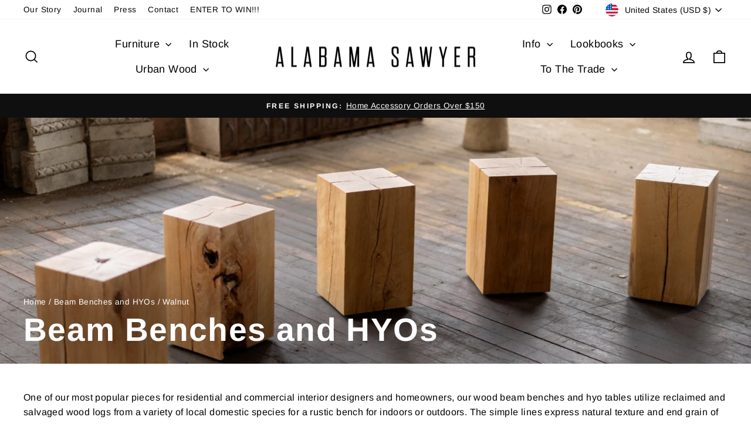

--- FILE ---
content_type: text/html; charset=utf-8
request_url: https://alasaw.com/collections/beam-benches-and-hyos/walnut
body_size: 42739
content:
<!doctype html>
<html class="no-js" lang="en" dir="ltr">
<head>
  <meta charset="utf-8">
  <meta http-equiv="X-UA-Compatible" content="IE=edge,chrome=1">
  <meta name="viewport" content="width=device-width,initial-scale=1">
  <meta name="theme-color" content="#111111">
  <link rel="canonical" href="https://alasaw.com/collections/beam-benches-and-hyos/walnut">
  <link rel="preconnect" href="https://cdn.shopify.com" crossorigin>
  <link rel="preconnect" href="https://fonts.shopifycdn.com" crossorigin>
  <link rel="dns-prefetch" href="https://productreviews.shopifycdn.com">
  <link rel="dns-prefetch" href="https://ajax.googleapis.com">
  <link rel="dns-prefetch" href="https://maps.googleapis.com">
  <link rel="dns-prefetch" href="https://maps.gstatic.com"><title>Beam Benches and HYOs
 &ndash; Tagged &quot;walnut&quot;&ndash; Alabama Sawyer
</title>
<meta name="description" content="One of our most popular pieces for residential and commercial interior designers and homeowners, our wood beam benches and hyo tables utilize reclaimed and salvaged wood logs from a variety of local domestic species for a rustic bench for indoors or outdoors. The simple lines express natural texture and end grain of ea"><meta property="og:site_name" content="Alabama Sawyer">
  <meta property="og:url" content="https://alasaw.com/collections/beam-benches-and-hyos/walnut">
  <meta property="og:title" content="Beam Benches and HYOs">
  <meta property="og:type" content="website">
  <meta property="og:description" content="One of our most popular pieces for residential and commercial interior designers and homeowners, our wood beam benches and hyo tables utilize reclaimed and salvaged wood logs from a variety of local domestic species for a rustic bench for indoors or outdoors. The simple lines express natural texture and end grain of ea"><meta property="og:image" content="http://alasaw.com/cdn/shop/collections/HYOArtboard_1_copy-100.jpg?v=1755203855">
    <meta property="og:image:secure_url" content="https://alasaw.com/cdn/shop/collections/HYOArtboard_1_copy-100.jpg?v=1755203855">
    <meta property="og:image:width" content="1500">
    <meta property="og:image:height" content="1200"><meta name="twitter:site" content="@">
  <meta name="twitter:card" content="summary_large_image">
  <meta name="twitter:title" content="Beam Benches and HYOs">
  <meta name="twitter:description" content="One of our most popular pieces for residential and commercial interior designers and homeowners, our wood beam benches and hyo tables utilize reclaimed and salvaged wood logs from a variety of local domestic species for a rustic bench for indoors or outdoors. The simple lines express natural texture and end grain of ea">
<style data-shopify>@font-face {
  font-family: Arimo;
  font-weight: 700;
  font-style: normal;
  font-display: swap;
  src: url("//alasaw.com/cdn/fonts/arimo/arimo_n7.1d2d0638e6a1228d86beb0e10006e3280ccb2d04.woff2") format("woff2"),
       url("//alasaw.com/cdn/fonts/arimo/arimo_n7.f4b9139e8eac4a17b38b8707044c20f54c3be479.woff") format("woff");
}

  @font-face {
  font-family: Arimo;
  font-weight: 400;
  font-style: normal;
  font-display: swap;
  src: url("//alasaw.com/cdn/fonts/arimo/arimo_n4.a7efb558ca22d2002248bbe6f302a98edee38e35.woff2") format("woff2"),
       url("//alasaw.com/cdn/fonts/arimo/arimo_n4.0da809f7d1d5ede2a73be7094ac00741efdb6387.woff") format("woff");
}


  @font-face {
  font-family: Arimo;
  font-weight: 600;
  font-style: normal;
  font-display: swap;
  src: url("//alasaw.com/cdn/fonts/arimo/arimo_n6.9c18b0befd86597f319b7d7f925727d04c262b32.woff2") format("woff2"),
       url("//alasaw.com/cdn/fonts/arimo/arimo_n6.422bf6679b81a8bfb1b25d19299a53688390c2b9.woff") format("woff");
}

  @font-face {
  font-family: Arimo;
  font-weight: 400;
  font-style: italic;
  font-display: swap;
  src: url("//alasaw.com/cdn/fonts/arimo/arimo_i4.438ddb21a1b98c7230698d70dc1a21df235701b2.woff2") format("woff2"),
       url("//alasaw.com/cdn/fonts/arimo/arimo_i4.0e1908a0dc1ec32fabb5a03a0c9ee2083f82e3d7.woff") format("woff");
}

  @font-face {
  font-family: Arimo;
  font-weight: 600;
  font-style: italic;
  font-display: swap;
  src: url("//alasaw.com/cdn/fonts/arimo/arimo_i6.f0bf3dae51f72fa5b2cefdfe865a6fbb7701a14c.woff2") format("woff2"),
       url("//alasaw.com/cdn/fonts/arimo/arimo_i6.3489f579170784cd222ed21c14f1e8f1a3c0d044.woff") format("woff");
}

</style><link href="//alasaw.com/cdn/shop/t/66/assets/theme.css?v=32110926023098830011717698854" rel="stylesheet" type="text/css" media="all" />
<style data-shopify>:root {
    --typeHeaderPrimary: Arimo;
    --typeHeaderFallback: sans-serif;
    --typeHeaderSize: 38px;
    --typeHeaderWeight: 700;
    --typeHeaderLineHeight: 1;
    --typeHeaderSpacing: 0.025em;

    --typeBasePrimary:Arimo;
    --typeBaseFallback:sans-serif;
    --typeBaseSize: 16px;
    --typeBaseWeight: 400;
    --typeBaseSpacing: 0.025em;
    --typeBaseLineHeight: 1.6;
    --typeBaselineHeightMinus01: 1.5;

    --typeCollectionTitle: 24px;

    --iconWeight: 4px;
    --iconLinecaps: miter;

    
        --buttonRadius: 0;
    

    --colorGridOverlayOpacity: 0.2;
    }

    .placeholder-content {
    background-image: linear-gradient(100deg, #e5e5e5 40%, #dddddd 63%, #e5e5e5 79%);
    }</style><script>
    document.documentElement.className = document.documentElement.className.replace('no-js', 'js');

    window.theme = window.theme || {};
    theme.routes = {
      home: "/",
      cart: "/cart.js",
      cartPage: "/cart",
      cartAdd: "/cart/add.js",
      cartChange: "/cart/change.js",
      search: "/search",
      predictiveSearch: "/search/suggest"
    };
    theme.strings = {
      soldOut: "Sold Out",
      unavailable: "Unavailable",
      inStockLabel: "In stock, ready to ship",
      oneStockLabel: "Low stock - [count] item left",
      otherStockLabel: "Low stock - [count] items left",
      willNotShipUntil: "Ready to ship [date]",
      willBeInStockAfter: "Back in stock [date]",
      waitingForStock: "Backordered, shipping soon",
      savePrice: "Save [saved_amount]",
      cartEmpty: "Your cart is currently empty.",
      cartTermsConfirmation: "You must agree with the terms and conditions of sales to check out",
      searchCollections: "Collections",
      searchPages: "Pages",
      searchArticles: "Articles",
      productFrom: "from ",
      maxQuantity: "You can only have [quantity] of [title] in your cart."
    };
    theme.settings = {
      cartType: "drawer",
      isCustomerTemplate: false,
      moneyFormat: "${{amount}}",
      saveType: "dollar",
      productImageSize: "square",
      productImageCover: false,
      predictiveSearch: true,
      predictiveSearchType: null,
      predictiveSearchVendor: false,
      predictiveSearchPrice: false,
      quickView: false,
      themeName: 'Impulse',
      themeVersion: "7.4.1"
    };
  </script>

  <script>window.performance && window.performance.mark && window.performance.mark('shopify.content_for_header.start');</script><meta name="google-site-verification" content="aNETH1NW3FRsUuvFtA6XpY1DVfO04v7KZ55MTDRL9jk">
<meta name="facebook-domain-verification" content="9fpgkjlnie16v5o3fzw49imoh14kh9">
<meta name="facebook-domain-verification" content="2hyl52pb7fdvlgx5587ifvu00xa9ej">
<meta name="facebook-domain-verification" content="ws2ooeiyhpo63l6v9ixfisefb7622b">
<meta id="shopify-digital-wallet" name="shopify-digital-wallet" content="/17283533/digital_wallets/dialog">
<meta name="shopify-checkout-api-token" content="1a1132cda4c6200a5b8097f828d67775">
<meta id="in-context-paypal-metadata" data-shop-id="17283533" data-venmo-supported="false" data-environment="production" data-locale="en_US" data-paypal-v4="true" data-currency="USD">
<link rel="alternate" type="application/atom+xml" title="Feed" href="/collections/beam-benches-and-hyos/walnut.atom" />
<link rel="alternate" type="application/json+oembed" href="https://alasaw.com/collections/beam-benches-and-hyos/walnut.oembed">
<script async="async" src="/checkouts/internal/preloads.js?locale=en-US"></script>
<link rel="preconnect" href="https://shop.app" crossorigin="anonymous">
<script async="async" src="https://shop.app/checkouts/internal/preloads.js?locale=en-US&shop_id=17283533" crossorigin="anonymous"></script>
<script id="apple-pay-shop-capabilities" type="application/json">{"shopId":17283533,"countryCode":"US","currencyCode":"USD","merchantCapabilities":["supports3DS"],"merchantId":"gid:\/\/shopify\/Shop\/17283533","merchantName":"Alabama Sawyer","requiredBillingContactFields":["postalAddress","email"],"requiredShippingContactFields":["postalAddress","email"],"shippingType":"shipping","supportedNetworks":["visa","masterCard","amex","discover","elo","jcb"],"total":{"type":"pending","label":"Alabama Sawyer","amount":"1.00"},"shopifyPaymentsEnabled":true,"supportsSubscriptions":true}</script>
<script id="shopify-features" type="application/json">{"accessToken":"1a1132cda4c6200a5b8097f828d67775","betas":["rich-media-storefront-analytics"],"domain":"alasaw.com","predictiveSearch":true,"shopId":17283533,"locale":"en"}</script>
<script>var Shopify = Shopify || {};
Shopify.shop = "alabama-sawyer.myshopify.com";
Shopify.locale = "en";
Shopify.currency = {"active":"USD","rate":"1.0"};
Shopify.country = "US";
Shopify.theme = {"name":"Impulse - HC - 2024","id":142250443001,"schema_name":"Impulse","schema_version":"7.4.1","theme_store_id":857,"role":"main"};
Shopify.theme.handle = "null";
Shopify.theme.style = {"id":null,"handle":null};
Shopify.cdnHost = "alasaw.com/cdn";
Shopify.routes = Shopify.routes || {};
Shopify.routes.root = "/";</script>
<script type="module">!function(o){(o.Shopify=o.Shopify||{}).modules=!0}(window);</script>
<script>!function(o){function n(){var o=[];function n(){o.push(Array.prototype.slice.apply(arguments))}return n.q=o,n}var t=o.Shopify=o.Shopify||{};t.loadFeatures=n(),t.autoloadFeatures=n()}(window);</script>
<script>
  window.ShopifyPay = window.ShopifyPay || {};
  window.ShopifyPay.apiHost = "shop.app\/pay";
  window.ShopifyPay.redirectState = null;
</script>
<script id="shop-js-analytics" type="application/json">{"pageType":"collection"}</script>
<script defer="defer" async type="module" src="//alasaw.com/cdn/shopifycloud/shop-js/modules/v2/client.init-shop-cart-sync_BT-GjEfc.en.esm.js"></script>
<script defer="defer" async type="module" src="//alasaw.com/cdn/shopifycloud/shop-js/modules/v2/chunk.common_D58fp_Oc.esm.js"></script>
<script defer="defer" async type="module" src="//alasaw.com/cdn/shopifycloud/shop-js/modules/v2/chunk.modal_xMitdFEc.esm.js"></script>
<script type="module">
  await import("//alasaw.com/cdn/shopifycloud/shop-js/modules/v2/client.init-shop-cart-sync_BT-GjEfc.en.esm.js");
await import("//alasaw.com/cdn/shopifycloud/shop-js/modules/v2/chunk.common_D58fp_Oc.esm.js");
await import("//alasaw.com/cdn/shopifycloud/shop-js/modules/v2/chunk.modal_xMitdFEc.esm.js");

  window.Shopify.SignInWithShop?.initShopCartSync?.({"fedCMEnabled":true,"windoidEnabled":true});

</script>
<script>
  window.Shopify = window.Shopify || {};
  if (!window.Shopify.featureAssets) window.Shopify.featureAssets = {};
  window.Shopify.featureAssets['shop-js'] = {"shop-cart-sync":["modules/v2/client.shop-cart-sync_DZOKe7Ll.en.esm.js","modules/v2/chunk.common_D58fp_Oc.esm.js","modules/v2/chunk.modal_xMitdFEc.esm.js"],"init-fed-cm":["modules/v2/client.init-fed-cm_B6oLuCjv.en.esm.js","modules/v2/chunk.common_D58fp_Oc.esm.js","modules/v2/chunk.modal_xMitdFEc.esm.js"],"shop-cash-offers":["modules/v2/client.shop-cash-offers_D2sdYoxE.en.esm.js","modules/v2/chunk.common_D58fp_Oc.esm.js","modules/v2/chunk.modal_xMitdFEc.esm.js"],"shop-login-button":["modules/v2/client.shop-login-button_QeVjl5Y3.en.esm.js","modules/v2/chunk.common_D58fp_Oc.esm.js","modules/v2/chunk.modal_xMitdFEc.esm.js"],"pay-button":["modules/v2/client.pay-button_DXTOsIq6.en.esm.js","modules/v2/chunk.common_D58fp_Oc.esm.js","modules/v2/chunk.modal_xMitdFEc.esm.js"],"shop-button":["modules/v2/client.shop-button_DQZHx9pm.en.esm.js","modules/v2/chunk.common_D58fp_Oc.esm.js","modules/v2/chunk.modal_xMitdFEc.esm.js"],"avatar":["modules/v2/client.avatar_BTnouDA3.en.esm.js"],"init-windoid":["modules/v2/client.init-windoid_CR1B-cfM.en.esm.js","modules/v2/chunk.common_D58fp_Oc.esm.js","modules/v2/chunk.modal_xMitdFEc.esm.js"],"init-shop-for-new-customer-accounts":["modules/v2/client.init-shop-for-new-customer-accounts_C_vY_xzh.en.esm.js","modules/v2/client.shop-login-button_QeVjl5Y3.en.esm.js","modules/v2/chunk.common_D58fp_Oc.esm.js","modules/v2/chunk.modal_xMitdFEc.esm.js"],"init-shop-email-lookup-coordinator":["modules/v2/client.init-shop-email-lookup-coordinator_BI7n9ZSv.en.esm.js","modules/v2/chunk.common_D58fp_Oc.esm.js","modules/v2/chunk.modal_xMitdFEc.esm.js"],"init-shop-cart-sync":["modules/v2/client.init-shop-cart-sync_BT-GjEfc.en.esm.js","modules/v2/chunk.common_D58fp_Oc.esm.js","modules/v2/chunk.modal_xMitdFEc.esm.js"],"shop-toast-manager":["modules/v2/client.shop-toast-manager_DiYdP3xc.en.esm.js","modules/v2/chunk.common_D58fp_Oc.esm.js","modules/v2/chunk.modal_xMitdFEc.esm.js"],"init-customer-accounts":["modules/v2/client.init-customer-accounts_D9ZNqS-Q.en.esm.js","modules/v2/client.shop-login-button_QeVjl5Y3.en.esm.js","modules/v2/chunk.common_D58fp_Oc.esm.js","modules/v2/chunk.modal_xMitdFEc.esm.js"],"init-customer-accounts-sign-up":["modules/v2/client.init-customer-accounts-sign-up_iGw4briv.en.esm.js","modules/v2/client.shop-login-button_QeVjl5Y3.en.esm.js","modules/v2/chunk.common_D58fp_Oc.esm.js","modules/v2/chunk.modal_xMitdFEc.esm.js"],"shop-follow-button":["modules/v2/client.shop-follow-button_CqMgW2wH.en.esm.js","modules/v2/chunk.common_D58fp_Oc.esm.js","modules/v2/chunk.modal_xMitdFEc.esm.js"],"checkout-modal":["modules/v2/client.checkout-modal_xHeaAweL.en.esm.js","modules/v2/chunk.common_D58fp_Oc.esm.js","modules/v2/chunk.modal_xMitdFEc.esm.js"],"shop-login":["modules/v2/client.shop-login_D91U-Q7h.en.esm.js","modules/v2/chunk.common_D58fp_Oc.esm.js","modules/v2/chunk.modal_xMitdFEc.esm.js"],"lead-capture":["modules/v2/client.lead-capture_BJmE1dJe.en.esm.js","modules/v2/chunk.common_D58fp_Oc.esm.js","modules/v2/chunk.modal_xMitdFEc.esm.js"],"payment-terms":["modules/v2/client.payment-terms_Ci9AEqFq.en.esm.js","modules/v2/chunk.common_D58fp_Oc.esm.js","modules/v2/chunk.modal_xMitdFEc.esm.js"]};
</script>
<script>(function() {
  var isLoaded = false;
  function asyncLoad() {
    if (isLoaded) return;
    isLoaded = true;
    var urls = ["https:\/\/cdn-loyalty.yotpo.com\/loader\/obryPRxYedQvQ2Jp01viMQ.js?shop=alabama-sawyer.myshopify.com","https:\/\/cdn.shipinsure.io\/shipinsure_shopify_5_4.min.js?shop=alabama-sawyer.myshopify.com"];
    for (var i = 0; i < urls.length; i++) {
      var s = document.createElement('script');
      s.type = 'text/javascript';
      s.async = true;
      s.src = urls[i];
      var x = document.getElementsByTagName('script')[0];
      x.parentNode.insertBefore(s, x);
    }
  };
  if(window.attachEvent) {
    window.attachEvent('onload', asyncLoad);
  } else {
    window.addEventListener('load', asyncLoad, false);
  }
})();</script>
<script id="__st">var __st={"a":17283533,"offset":-21600,"reqid":"3089ac45-195d-43e0-ae52-19f5afb76cef-1769172540","pageurl":"alasaw.com\/collections\/beam-benches-and-hyos\/walnut","u":"f295ca92bcca","p":"collection","rtyp":"collection","rid":407634477305};</script>
<script>window.ShopifyPaypalV4VisibilityTracking = true;</script>
<script id="captcha-bootstrap">!function(){'use strict';const t='contact',e='account',n='new_comment',o=[[t,t],['blogs',n],['comments',n],[t,'customer']],c=[[e,'customer_login'],[e,'guest_login'],[e,'recover_customer_password'],[e,'create_customer']],r=t=>t.map((([t,e])=>`form[action*='/${t}']:not([data-nocaptcha='true']) input[name='form_type'][value='${e}']`)).join(','),a=t=>()=>t?[...document.querySelectorAll(t)].map((t=>t.form)):[];function s(){const t=[...o],e=r(t);return a(e)}const i='password',u='form_key',d=['recaptcha-v3-token','g-recaptcha-response','h-captcha-response',i],f=()=>{try{return window.sessionStorage}catch{return}},m='__shopify_v',_=t=>t.elements[u];function p(t,e,n=!1){try{const o=window.sessionStorage,c=JSON.parse(o.getItem(e)),{data:r}=function(t){const{data:e,action:n}=t;return t[m]||n?{data:e,action:n}:{data:t,action:n}}(c);for(const[e,n]of Object.entries(r))t.elements[e]&&(t.elements[e].value=n);n&&o.removeItem(e)}catch(o){console.error('form repopulation failed',{error:o})}}const l='form_type',E='cptcha';function T(t){t.dataset[E]=!0}const w=window,h=w.document,L='Shopify',v='ce_forms',y='captcha';let A=!1;((t,e)=>{const n=(g='f06e6c50-85a8-45c8-87d0-21a2b65856fe',I='https://cdn.shopify.com/shopifycloud/storefront-forms-hcaptcha/ce_storefront_forms_captcha_hcaptcha.v1.5.2.iife.js',D={infoText:'Protected by hCaptcha',privacyText:'Privacy',termsText:'Terms'},(t,e,n)=>{const o=w[L][v],c=o.bindForm;if(c)return c(t,g,e,D).then(n);var r;o.q.push([[t,g,e,D],n]),r=I,A||(h.body.append(Object.assign(h.createElement('script'),{id:'captcha-provider',async:!0,src:r})),A=!0)});var g,I,D;w[L]=w[L]||{},w[L][v]=w[L][v]||{},w[L][v].q=[],w[L][y]=w[L][y]||{},w[L][y].protect=function(t,e){n(t,void 0,e),T(t)},Object.freeze(w[L][y]),function(t,e,n,w,h,L){const[v,y,A,g]=function(t,e,n){const i=e?o:[],u=t?c:[],d=[...i,...u],f=r(d),m=r(i),_=r(d.filter((([t,e])=>n.includes(e))));return[a(f),a(m),a(_),s()]}(w,h,L),I=t=>{const e=t.target;return e instanceof HTMLFormElement?e:e&&e.form},D=t=>v().includes(t);t.addEventListener('submit',(t=>{const e=I(t);if(!e)return;const n=D(e)&&!e.dataset.hcaptchaBound&&!e.dataset.recaptchaBound,o=_(e),c=g().includes(e)&&(!o||!o.value);(n||c)&&t.preventDefault(),c&&!n&&(function(t){try{if(!f())return;!function(t){const e=f();if(!e)return;const n=_(t);if(!n)return;const o=n.value;o&&e.removeItem(o)}(t);const e=Array.from(Array(32),(()=>Math.random().toString(36)[2])).join('');!function(t,e){_(t)||t.append(Object.assign(document.createElement('input'),{type:'hidden',name:u})),t.elements[u].value=e}(t,e),function(t,e){const n=f();if(!n)return;const o=[...t.querySelectorAll(`input[type='${i}']`)].map((({name:t})=>t)),c=[...d,...o],r={};for(const[a,s]of new FormData(t).entries())c.includes(a)||(r[a]=s);n.setItem(e,JSON.stringify({[m]:1,action:t.action,data:r}))}(t,e)}catch(e){console.error('failed to persist form',e)}}(e),e.submit())}));const S=(t,e)=>{t&&!t.dataset[E]&&(n(t,e.some((e=>e===t))),T(t))};for(const o of['focusin','change'])t.addEventListener(o,(t=>{const e=I(t);D(e)&&S(e,y())}));const B=e.get('form_key'),M=e.get(l),P=B&&M;t.addEventListener('DOMContentLoaded',(()=>{const t=y();if(P)for(const e of t)e.elements[l].value===M&&p(e,B);[...new Set([...A(),...v().filter((t=>'true'===t.dataset.shopifyCaptcha))])].forEach((e=>S(e,t)))}))}(h,new URLSearchParams(w.location.search),n,t,e,['guest_login'])})(!0,!0)}();</script>
<script integrity="sha256-4kQ18oKyAcykRKYeNunJcIwy7WH5gtpwJnB7kiuLZ1E=" data-source-attribution="shopify.loadfeatures" defer="defer" src="//alasaw.com/cdn/shopifycloud/storefront/assets/storefront/load_feature-a0a9edcb.js" crossorigin="anonymous"></script>
<script crossorigin="anonymous" defer="defer" src="//alasaw.com/cdn/shopifycloud/storefront/assets/shopify_pay/storefront-65b4c6d7.js?v=20250812"></script>
<script data-source-attribution="shopify.dynamic_checkout.dynamic.init">var Shopify=Shopify||{};Shopify.PaymentButton=Shopify.PaymentButton||{isStorefrontPortableWallets:!0,init:function(){window.Shopify.PaymentButton.init=function(){};var t=document.createElement("script");t.src="https://alasaw.com/cdn/shopifycloud/portable-wallets/latest/portable-wallets.en.js",t.type="module",document.head.appendChild(t)}};
</script>
<script data-source-attribution="shopify.dynamic_checkout.buyer_consent">
  function portableWalletsHideBuyerConsent(e){var t=document.getElementById("shopify-buyer-consent"),n=document.getElementById("shopify-subscription-policy-button");t&&n&&(t.classList.add("hidden"),t.setAttribute("aria-hidden","true"),n.removeEventListener("click",e))}function portableWalletsShowBuyerConsent(e){var t=document.getElementById("shopify-buyer-consent"),n=document.getElementById("shopify-subscription-policy-button");t&&n&&(t.classList.remove("hidden"),t.removeAttribute("aria-hidden"),n.addEventListener("click",e))}window.Shopify?.PaymentButton&&(window.Shopify.PaymentButton.hideBuyerConsent=portableWalletsHideBuyerConsent,window.Shopify.PaymentButton.showBuyerConsent=portableWalletsShowBuyerConsent);
</script>
<script data-source-attribution="shopify.dynamic_checkout.cart.bootstrap">document.addEventListener("DOMContentLoaded",(function(){function t(){return document.querySelector("shopify-accelerated-checkout-cart, shopify-accelerated-checkout")}if(t())Shopify.PaymentButton.init();else{new MutationObserver((function(e,n){t()&&(Shopify.PaymentButton.init(),n.disconnect())})).observe(document.body,{childList:!0,subtree:!0})}}));
</script>
<script id='scb4127' type='text/javascript' async='' src='https://alasaw.com/cdn/shopifycloud/privacy-banner/storefront-banner.js'></script><link id="shopify-accelerated-checkout-styles" rel="stylesheet" media="screen" href="https://alasaw.com/cdn/shopifycloud/portable-wallets/latest/accelerated-checkout-backwards-compat.css" crossorigin="anonymous">
<style id="shopify-accelerated-checkout-cart">
        #shopify-buyer-consent {
  margin-top: 1em;
  display: inline-block;
  width: 100%;
}

#shopify-buyer-consent.hidden {
  display: none;
}

#shopify-subscription-policy-button {
  background: none;
  border: none;
  padding: 0;
  text-decoration: underline;
  font-size: inherit;
  cursor: pointer;
}

#shopify-subscription-policy-button::before {
  box-shadow: none;
}

      </style>

<script>window.performance && window.performance.mark && window.performance.mark('shopify.content_for_header.end');</script>

  <script src="//alasaw.com/cdn/shop/t/66/assets/vendor-scripts-v11.js" defer="defer"></script><link rel="stylesheet" href="//alasaw.com/cdn/shop/t/66/assets/country-flags.css"><script src="//alasaw.com/cdn/shop/t/66/assets/theme.js?v=136904160527539270741715189098" defer="defer"></script>
<!-- BEGIN app block: shopify://apps/massy/blocks/massy-app-embed/755249cf-b2d3-401e-a5e9-91307113bce4 --><!-- BEGIN app snippet: massy-script -->



<script>
  (function() {
    const shopId = '17283533';
    const shopUrl = "https:\/\/alasaw.com";
    const template = 'collection'
    const selectedOrFirstAvailableVariantId = '';
    const products = 
  
  
      
    
  
  [
    
    
      
        
        {"id":7760997286137,"handle":"hyo-table-walnut-walnut-wood-cube-side-table","tags":["BEAMS and HYOS","BEDROOM FURNITURE","BestSeller","label: In Stock","small table","Solid Wood Block End Table","walnut","wood cube side table"],"images":["\/\/alasaw.com\/cdn\/shop\/products\/HYO12-WAL21_3000px.jpg?v=1664664827","\/\/alasaw.com\/cdn\/shop\/products\/HYO12-WAL12_3000px.jpg?v=1664664858","\/\/alasaw.com\/cdn\/shop\/products\/HYO12-WAL14_3000px.jpg?v=1664664897","\/\/alasaw.com\/cdn\/shop\/products\/HYO12-WAL17_3000px.jpg?v=1664664929","\/\/alasaw.com\/cdn\/shop\/products\/HYO12-WAL31_3000px.jpg?v=1664664957","\/\/alasaw.com\/cdn\/shop\/files\/BEAM3648WALNUT84_3000px.jpg?v=1699572248","\/\/alasaw.com\/cdn\/shop\/files\/Project_20240515_0001.jpg?v=1716241664","\/\/alasaw.com\/cdn\/shop\/files\/Project_20240515_0002.jpg?v=1716241664","\/\/alasaw.com\/cdn\/shop\/files\/Project_20240515_0003.jpg?v=1716241744","\/\/alasaw.com\/cdn\/shop\/files\/Project_20240515_0004.jpg?v=1716241665","\/\/alasaw.com\/cdn\/shop\/files\/HYO12-WAL-SHORT_43_3000.jpg?v=1755119177","\/\/alasaw.com\/cdn\/shop\/files\/HYO12-WAL-SHORT_42_3000.jpg?v=1755119208"],"featured_image":"\/\/alasaw.com\/cdn\/shop\/products\/HYO12-WAL21_3000px.jpg?v=1664664827","options":[{"name":"Size"}],"variants":[{"id":46687876153593,"title":"12\" W x 12\" H x 12\" D","available":true,"featured_image":{"src":"\/\/alasaw.com\/cdn\/shop\/files\/HYO12-WAL-SHORT_43_3000.jpg?v=1755119177"},"price":45000,"compare_at_price":null,"unit_price":null,"unit_price_measurement":undefined},{"id":43258573619449,"title":"12\" W x 20\" H x 12\" D","available":true,"featured_image":{"src":"\/\/alasaw.com\/cdn\/shop\/products\/HYO12-WAL21_3000px.jpg?v=1664664827"},"price":65000,"compare_at_price":null,"unit_price":null,"unit_price_measurement":undefined}]}
      
    
      
        ,
        {"id":7923836354809,"handle":"plinths-solid-wood-cube-side-table","tags":["art","BEAMS and HYOS","BEDROOM FURNITURE","BestSeller","display","label:small batch:#ff3300","platform","plinth","small table","Solid Wood Block End Table","walnut","wood cube side table"],"images":["\/\/alasaw.com\/cdn\/shop\/files\/Project_20240515_0001_d0ac717d-53fd-4ee6-a951-4ca858b30343.jpg?v=1716398736","\/\/alasaw.com\/cdn\/shop\/files\/2023.26.R5.0162_3000px.jpg?v=1716398975","\/\/alasaw.com\/cdn\/shop\/files\/2023.26.R5.0072_3000px.jpg?v=1716398975","\/\/alasaw.com\/cdn\/shop\/files\/2023.26.R5.0234_3000px.jpg?v=1716398736","\/\/alasaw.com\/cdn\/shop\/files\/2023.26.R5.0165_3000px.jpg?v=1716398736","\/\/alasaw.com\/cdn\/shop\/files\/Project_20240515_0002_1e17bea4-730d-46c2-8545-8a37a0ba90f9.jpg?v=1716398736","\/\/alasaw.com\/cdn\/shop\/files\/2023.26.R5.0232_3000px.jpg?v=1716398736","\/\/alasaw.com\/cdn\/shop\/files\/Project_20240515_0004_6a6d65f5-ed22-47f7-ae12-22ad4d685104.jpg?v=1716398736","\/\/alasaw.com\/cdn\/shop\/files\/Project_20240515_0005_1280b5fe-268d-4d86-acb6-1a454b4ce7f6.jpg?v=1716398736","\/\/alasaw.com\/cdn\/shop\/files\/Project_20240515_0003_cc6919c0-0401-461f-b061-89c60fa69079.jpg?v=1716398736","\/\/alasaw.com\/cdn\/shop\/files\/HYO13-GS.0051_3000px.jpg?v=1716398736","\/\/alasaw.com\/cdn\/shop\/files\/HYO13-GS.0052_3000px.jpg?v=1716398736","\/\/alasaw.com\/cdn\/shop\/files\/HYO12-WAL31_3000px_0a91889f-da3b-41fa-9ce5-23d1bcbe750d.jpg?v=1716398736","\/\/alasaw.com\/cdn\/shop\/files\/2023.26.R5.0031_3000px.jpg?v=1716398736","\/\/alasaw.com\/cdn\/shop\/files\/HYO13-GS.0053_3000px.jpg?v=1716398736","\/\/alasaw.com\/cdn\/shop\/files\/HYO13-GS.0057_3000px.jpg?v=1716398727","\/\/alasaw.com\/cdn\/shop\/files\/2023.26.R5.0142_3000px.jpg?v=1716398727","\/\/alasaw.com\/cdn\/shop\/files\/HYO13-GS.0059_3000px.jpg?v=1716398727"],"featured_image":"\/\/alasaw.com\/cdn\/shop\/files\/Project_20240515_0001_d0ac717d-53fd-4ee6-a951-4ca858b30343.jpg?v=1716398736","options":[{"name":"Species + Size"}],"variants":[{"id":43831874388217,"title":"OAK 8.5\" x 12\" x 21\" H","available":true,"featured_image":{"src":"\/\/alasaw.com\/cdn\/shop\/files\/2023.26.R5.0162_3000px.jpg?v=1716398975"},"price":40000,"compare_at_price":null,"unit_price":null,"unit_price_measurement":undefined},{"id":43831874355449,"title":"HICKORY 7.5\" x 5.5\" x 20\" H","available":true,"featured_image":{"src":"\/\/alasaw.com\/cdn\/shop\/files\/2023.26.R5.0232_3000px.jpg?v=1716398736"},"price":50000,"compare_at_price":null,"unit_price":null,"unit_price_measurement":undefined},{"id":43831874453753,"title":"GULF SAND 14\" x 14\" x 20\"","available":false,"featured_image":{"src":"\/\/alasaw.com\/cdn\/shop\/files\/HYO13-GS.0051_3000px.jpg?v=1716398736"},"price":60000,"compare_at_price":null,"unit_price":null,"unit_price_measurement":undefined},{"id":45355545264377,"title":"GULF SAND 15\" x 15\" x 20\"","available":false,"featured_image":{"src":"\/\/alasaw.com\/cdn\/shop\/files\/HYO13-GS.0057_3000px.jpg?v=1716398727"},"price":62500,"compare_at_price":null,"unit_price":null,"unit_price_measurement":undefined},{"id":43831874420985,"title":"OAK 8.5\" x 8.5\" x 25\" H","available":false,"featured_image":{"src":"\/\/alasaw.com\/cdn\/shop\/files\/2023.26.R5.0165_3000px.jpg?v=1716398736"},"price":40000,"compare_at_price":null,"unit_price":null,"unit_price_measurement":undefined},{"id":45058556428537,"title":"RED OAK 15\" x 15\" x 36\" H","available":false,"featured_image":{"src":"\/\/alasaw.com\/cdn\/shop\/files\/Project_20240515_0001_d0ac717d-53fd-4ee6-a951-4ca858b30343.jpg?v=1716398736"},"price":75000,"compare_at_price":null,"unit_price":null,"unit_price_measurement":undefined},{"id":43831850205433,"title":"WALNUT 12\" x 12\" x 24\" H","available":false,"featured_image":{"src":"\/\/alasaw.com\/cdn\/shop\/files\/2023.26.R5.0031_3000px.jpg?v=1716398736"},"price":85000,"compare_at_price":null,"unit_price":null,"unit_price_measurement":undefined}]}
      
    
      
        ,
        {"id":7789674529017,"handle":"walnut-wood-bench","tags":["BEAMS and HYOS","coffee table","ENTRY WAY","label:small batch:#ff3300","Large Reclaimed Wood Bench","outdoor furniture","outdoor seating","rustic bench","walnut"],"images":["\/\/alasaw.com\/cdn\/shop\/products\/BEAM3648WALNUT80_3000px.jpg?v=1699572091","\/\/alasaw.com\/cdn\/shop\/files\/BEAM36-WALSAP_2_3000px.jpg?v=1699572091","\/\/alasaw.com\/cdn\/shop\/products\/BEAM3648WALNUT62_3000px.jpg?v=1699572091","\/\/alasaw.com\/cdn\/shop\/files\/BEAM36-WALSAP_1_3000px.jpg?v=1699572091","\/\/alasaw.com\/cdn\/shop\/products\/BEAM3648WALNUT76_3000px.jpg?v=1699572091","\/\/alasaw.com\/cdn\/shop\/files\/BEAM36-WALSAP_3_3000px.jpg?v=1699572091","\/\/alasaw.com\/cdn\/shop\/products\/BEAM3648WALNUT78_3000px.jpg?v=1699572091","\/\/alasaw.com\/cdn\/shop\/files\/BEAM36-WALSAP_8_3000px.jpg?v=1699572091","\/\/alasaw.com\/cdn\/shop\/products\/BEAM3648WALNUT83_3000px.jpg?v=1699572091","\/\/alasaw.com\/cdn\/shop\/files\/BEAM36-WALSAP_4_3000px.jpg?v=1699572091","\/\/alasaw.com\/cdn\/shop\/products\/BEAM3648WALNUT89_3000px.jpg?v=1699572091","\/\/alasaw.com\/cdn\/shop\/files\/BEAM72-ADA-BEE66_final_3000px.jpg?v=1734731566"],"featured_image":"\/\/alasaw.com\/cdn\/shop\/products\/BEAM3648WALNUT80_3000px.jpg?v=1699572091","options":[{"name":"Size"}],"variants":[{"id":43373288456441,"title":"3' L","available":true,"featured_image":{"src":"\/\/alasaw.com\/cdn\/shop\/products\/BEAM3648WALNUT80_3000px.jpg?v=1699572091"},"price":175000,"compare_at_price":null,"unit_price":null,"unit_price_measurement":undefined},{"id":43373276037369,"title":"4' L","available":true,"featured_image":{"src":"\/\/alasaw.com\/cdn\/shop\/products\/BEAM3648WALNUT76_3000px.jpg?v=1699572091"},"price":190000,"compare_at_price":null,"unit_price":null,"unit_price_measurement":undefined},{"id":44386484617465,"title":"5' L","available":true,"featured_image":{"src":"\/\/alasaw.com\/cdn\/shop\/products\/BEAM3648WALNUT78_3000px.jpg?v=1699572091"},"price":210000,"compare_at_price":null,"unit_price":null,"unit_price_measurement":undefined},{"id":44386484650233,"title":"6' L","available":true,"featured_image":{"src":"\/\/alasaw.com\/cdn\/shop\/products\/BEAM3648WALNUT78_3000px.jpg?v=1699572091"},"price":235000,"compare_at_price":null,"unit_price":null,"unit_price_measurement":undefined},{"id":44386484683001,"title":"7' L","available":true,"featured_image":{"src":"\/\/alasaw.com\/cdn\/shop\/products\/BEAM3648WALNUT78_3000px.jpg?v=1699572091"},"price":260000,"compare_at_price":null,"unit_price":null,"unit_price_measurement":undefined},{"id":44386484715769,"title":"8'L","available":true,"featured_image":{"src":"\/\/alasaw.com\/cdn\/shop\/products\/BEAM3648WALNUT78_3000px.jpg?v=1699572091"},"price":290000,"compare_at_price":null,"unit_price":null,"unit_price_measurement":undefined}]}
      
    
      
        ,
        {"id":7760997286137,"handle":"hyo-table-walnut-walnut-wood-cube-side-table","tags":["BEAMS and HYOS","BEDROOM FURNITURE","BestSeller","label: In Stock","small table","Solid Wood Block End Table","walnut","wood cube side table"],"images":["\/\/alasaw.com\/cdn\/shop\/products\/HYO12-WAL21_3000px.jpg?v=1664664827","\/\/alasaw.com\/cdn\/shop\/products\/HYO12-WAL12_3000px.jpg?v=1664664858","\/\/alasaw.com\/cdn\/shop\/products\/HYO12-WAL14_3000px.jpg?v=1664664897","\/\/alasaw.com\/cdn\/shop\/products\/HYO12-WAL17_3000px.jpg?v=1664664929","\/\/alasaw.com\/cdn\/shop\/products\/HYO12-WAL31_3000px.jpg?v=1664664957","\/\/alasaw.com\/cdn\/shop\/files\/BEAM3648WALNUT84_3000px.jpg?v=1699572248","\/\/alasaw.com\/cdn\/shop\/files\/Project_20240515_0001.jpg?v=1716241664","\/\/alasaw.com\/cdn\/shop\/files\/Project_20240515_0002.jpg?v=1716241664","\/\/alasaw.com\/cdn\/shop\/files\/Project_20240515_0003.jpg?v=1716241744","\/\/alasaw.com\/cdn\/shop\/files\/Project_20240515_0004.jpg?v=1716241665","\/\/alasaw.com\/cdn\/shop\/files\/HYO12-WAL-SHORT_43_3000.jpg?v=1755119177","\/\/alasaw.com\/cdn\/shop\/files\/HYO12-WAL-SHORT_42_3000.jpg?v=1755119208"],"featured_image":"\/\/alasaw.com\/cdn\/shop\/products\/HYO12-WAL21_3000px.jpg?v=1664664827","options":[{"name":"Size"}],"variants":[{"id":46687876153593,"title":"12\" W x 12\" H x 12\" D","available":true,"featured_image":{"src":"\/\/alasaw.com\/cdn\/shop\/files\/HYO12-WAL-SHORT_43_3000.jpg?v=1755119177"},"price":45000,"compare_at_price":null,"unit_price":null,"unit_price_measurement":undefined},{"id":43258573619449,"title":"12\" W x 20\" H x 12\" D","available":true,"featured_image":{"src":"\/\/alasaw.com\/cdn\/shop\/products\/HYO12-WAL21_3000px.jpg?v=1664664827"},"price":65000,"compare_at_price":null,"unit_price":null,"unit_price_measurement":undefined}]}
      
    
      
        ,
        {"id":7923836354809,"handle":"plinths-solid-wood-cube-side-table","tags":["art","BEAMS and HYOS","BEDROOM FURNITURE","BestSeller","display","label:small batch:#ff3300","platform","plinth","small table","Solid Wood Block End Table","walnut","wood cube side table"],"images":["\/\/alasaw.com\/cdn\/shop\/files\/Project_20240515_0001_d0ac717d-53fd-4ee6-a951-4ca858b30343.jpg?v=1716398736","\/\/alasaw.com\/cdn\/shop\/files\/2023.26.R5.0162_3000px.jpg?v=1716398975","\/\/alasaw.com\/cdn\/shop\/files\/2023.26.R5.0072_3000px.jpg?v=1716398975","\/\/alasaw.com\/cdn\/shop\/files\/2023.26.R5.0234_3000px.jpg?v=1716398736","\/\/alasaw.com\/cdn\/shop\/files\/2023.26.R5.0165_3000px.jpg?v=1716398736","\/\/alasaw.com\/cdn\/shop\/files\/Project_20240515_0002_1e17bea4-730d-46c2-8545-8a37a0ba90f9.jpg?v=1716398736","\/\/alasaw.com\/cdn\/shop\/files\/2023.26.R5.0232_3000px.jpg?v=1716398736","\/\/alasaw.com\/cdn\/shop\/files\/Project_20240515_0004_6a6d65f5-ed22-47f7-ae12-22ad4d685104.jpg?v=1716398736","\/\/alasaw.com\/cdn\/shop\/files\/Project_20240515_0005_1280b5fe-268d-4d86-acb6-1a454b4ce7f6.jpg?v=1716398736","\/\/alasaw.com\/cdn\/shop\/files\/Project_20240515_0003_cc6919c0-0401-461f-b061-89c60fa69079.jpg?v=1716398736","\/\/alasaw.com\/cdn\/shop\/files\/HYO13-GS.0051_3000px.jpg?v=1716398736","\/\/alasaw.com\/cdn\/shop\/files\/HYO13-GS.0052_3000px.jpg?v=1716398736","\/\/alasaw.com\/cdn\/shop\/files\/HYO12-WAL31_3000px_0a91889f-da3b-41fa-9ce5-23d1bcbe750d.jpg?v=1716398736","\/\/alasaw.com\/cdn\/shop\/files\/2023.26.R5.0031_3000px.jpg?v=1716398736","\/\/alasaw.com\/cdn\/shop\/files\/HYO13-GS.0053_3000px.jpg?v=1716398736","\/\/alasaw.com\/cdn\/shop\/files\/HYO13-GS.0057_3000px.jpg?v=1716398727","\/\/alasaw.com\/cdn\/shop\/files\/2023.26.R5.0142_3000px.jpg?v=1716398727","\/\/alasaw.com\/cdn\/shop\/files\/HYO13-GS.0059_3000px.jpg?v=1716398727"],"featured_image":"\/\/alasaw.com\/cdn\/shop\/files\/Project_20240515_0001_d0ac717d-53fd-4ee6-a951-4ca858b30343.jpg?v=1716398736","options":[{"name":"Species + Size"}],"variants":[{"id":43831874388217,"title":"OAK 8.5\" x 12\" x 21\" H","available":true,"featured_image":{"src":"\/\/alasaw.com\/cdn\/shop\/files\/2023.26.R5.0162_3000px.jpg?v=1716398975"},"price":40000,"compare_at_price":null,"unit_price":null,"unit_price_measurement":undefined},{"id":43831874355449,"title":"HICKORY 7.5\" x 5.5\" x 20\" H","available":true,"featured_image":{"src":"\/\/alasaw.com\/cdn\/shop\/files\/2023.26.R5.0232_3000px.jpg?v=1716398736"},"price":50000,"compare_at_price":null,"unit_price":null,"unit_price_measurement":undefined},{"id":43831874453753,"title":"GULF SAND 14\" x 14\" x 20\"","available":false,"featured_image":{"src":"\/\/alasaw.com\/cdn\/shop\/files\/HYO13-GS.0051_3000px.jpg?v=1716398736"},"price":60000,"compare_at_price":null,"unit_price":null,"unit_price_measurement":undefined},{"id":45355545264377,"title":"GULF SAND 15\" x 15\" x 20\"","available":false,"featured_image":{"src":"\/\/alasaw.com\/cdn\/shop\/files\/HYO13-GS.0057_3000px.jpg?v=1716398727"},"price":62500,"compare_at_price":null,"unit_price":null,"unit_price_measurement":undefined},{"id":43831874420985,"title":"OAK 8.5\" x 8.5\" x 25\" H","available":false,"featured_image":{"src":"\/\/alasaw.com\/cdn\/shop\/files\/2023.26.R5.0165_3000px.jpg?v=1716398736"},"price":40000,"compare_at_price":null,"unit_price":null,"unit_price_measurement":undefined},{"id":45058556428537,"title":"RED OAK 15\" x 15\" x 36\" H","available":false,"featured_image":{"src":"\/\/alasaw.com\/cdn\/shop\/files\/Project_20240515_0001_d0ac717d-53fd-4ee6-a951-4ca858b30343.jpg?v=1716398736"},"price":75000,"compare_at_price":null,"unit_price":null,"unit_price_measurement":undefined},{"id":43831850205433,"title":"WALNUT 12\" x 12\" x 24\" H","available":false,"featured_image":{"src":"\/\/alasaw.com\/cdn\/shop\/files\/2023.26.R5.0031_3000px.jpg?v=1716398736"},"price":85000,"compare_at_price":null,"unit_price":null,"unit_price_measurement":undefined}]}
      
    
      
        ,
        {"id":7789674529017,"handle":"walnut-wood-bench","tags":["BEAMS and HYOS","coffee table","ENTRY WAY","label:small batch:#ff3300","Large Reclaimed Wood Bench","outdoor furniture","outdoor seating","rustic bench","walnut"],"images":["\/\/alasaw.com\/cdn\/shop\/products\/BEAM3648WALNUT80_3000px.jpg?v=1699572091","\/\/alasaw.com\/cdn\/shop\/files\/BEAM36-WALSAP_2_3000px.jpg?v=1699572091","\/\/alasaw.com\/cdn\/shop\/products\/BEAM3648WALNUT62_3000px.jpg?v=1699572091","\/\/alasaw.com\/cdn\/shop\/files\/BEAM36-WALSAP_1_3000px.jpg?v=1699572091","\/\/alasaw.com\/cdn\/shop\/products\/BEAM3648WALNUT76_3000px.jpg?v=1699572091","\/\/alasaw.com\/cdn\/shop\/files\/BEAM36-WALSAP_3_3000px.jpg?v=1699572091","\/\/alasaw.com\/cdn\/shop\/products\/BEAM3648WALNUT78_3000px.jpg?v=1699572091","\/\/alasaw.com\/cdn\/shop\/files\/BEAM36-WALSAP_8_3000px.jpg?v=1699572091","\/\/alasaw.com\/cdn\/shop\/products\/BEAM3648WALNUT83_3000px.jpg?v=1699572091","\/\/alasaw.com\/cdn\/shop\/files\/BEAM36-WALSAP_4_3000px.jpg?v=1699572091","\/\/alasaw.com\/cdn\/shop\/products\/BEAM3648WALNUT89_3000px.jpg?v=1699572091","\/\/alasaw.com\/cdn\/shop\/files\/BEAM72-ADA-BEE66_final_3000px.jpg?v=1734731566"],"featured_image":"\/\/alasaw.com\/cdn\/shop\/products\/BEAM3648WALNUT80_3000px.jpg?v=1699572091","options":[{"name":"Size"}],"variants":[{"id":43373288456441,"title":"3' L","available":true,"featured_image":{"src":"\/\/alasaw.com\/cdn\/shop\/products\/BEAM3648WALNUT80_3000px.jpg?v=1699572091"},"price":175000,"compare_at_price":null,"unit_price":null,"unit_price_measurement":undefined},{"id":43373276037369,"title":"4' L","available":true,"featured_image":{"src":"\/\/alasaw.com\/cdn\/shop\/products\/BEAM3648WALNUT76_3000px.jpg?v=1699572091"},"price":190000,"compare_at_price":null,"unit_price":null,"unit_price_measurement":undefined},{"id":44386484617465,"title":"5' L","available":true,"featured_image":{"src":"\/\/alasaw.com\/cdn\/shop\/products\/BEAM3648WALNUT78_3000px.jpg?v=1699572091"},"price":210000,"compare_at_price":null,"unit_price":null,"unit_price_measurement":undefined},{"id":44386484650233,"title":"6' L","available":true,"featured_image":{"src":"\/\/alasaw.com\/cdn\/shop\/products\/BEAM3648WALNUT78_3000px.jpg?v=1699572091"},"price":235000,"compare_at_price":null,"unit_price":null,"unit_price_measurement":undefined},{"id":44386484683001,"title":"7' L","available":true,"featured_image":{"src":"\/\/alasaw.com\/cdn\/shop\/products\/BEAM3648WALNUT78_3000px.jpg?v=1699572091"},"price":260000,"compare_at_price":null,"unit_price":null,"unit_price_measurement":undefined},{"id":44386484715769,"title":"8'L","available":true,"featured_image":{"src":"\/\/alasaw.com\/cdn\/shop\/products\/BEAM3648WALNUT78_3000px.jpg?v=1699572091"},"price":290000,"compare_at_price":null,"unit_price":null,"unit_price_measurement":undefined}]}
      
    
      
        ,
        {"id":7760997286137,"handle":"hyo-table-walnut-walnut-wood-cube-side-table","tags":["BEAMS and HYOS","BEDROOM FURNITURE","BestSeller","label: In Stock","small table","Solid Wood Block End Table","walnut","wood cube side table"],"images":["\/\/alasaw.com\/cdn\/shop\/products\/HYO12-WAL21_3000px.jpg?v=1664664827","\/\/alasaw.com\/cdn\/shop\/products\/HYO12-WAL12_3000px.jpg?v=1664664858","\/\/alasaw.com\/cdn\/shop\/products\/HYO12-WAL14_3000px.jpg?v=1664664897","\/\/alasaw.com\/cdn\/shop\/products\/HYO12-WAL17_3000px.jpg?v=1664664929","\/\/alasaw.com\/cdn\/shop\/products\/HYO12-WAL31_3000px.jpg?v=1664664957","\/\/alasaw.com\/cdn\/shop\/files\/BEAM3648WALNUT84_3000px.jpg?v=1699572248","\/\/alasaw.com\/cdn\/shop\/files\/Project_20240515_0001.jpg?v=1716241664","\/\/alasaw.com\/cdn\/shop\/files\/Project_20240515_0002.jpg?v=1716241664","\/\/alasaw.com\/cdn\/shop\/files\/Project_20240515_0003.jpg?v=1716241744","\/\/alasaw.com\/cdn\/shop\/files\/Project_20240515_0004.jpg?v=1716241665","\/\/alasaw.com\/cdn\/shop\/files\/HYO12-WAL-SHORT_43_3000.jpg?v=1755119177","\/\/alasaw.com\/cdn\/shop\/files\/HYO12-WAL-SHORT_42_3000.jpg?v=1755119208"],"featured_image":"\/\/alasaw.com\/cdn\/shop\/products\/HYO12-WAL21_3000px.jpg?v=1664664827","options":[{"name":"Size"}],"variants":[{"id":46687876153593,"title":"12\" W x 12\" H x 12\" D","available":true,"featured_image":{"src":"\/\/alasaw.com\/cdn\/shop\/files\/HYO12-WAL-SHORT_43_3000.jpg?v=1755119177"},"price":45000,"compare_at_price":null,"unit_price":null,"unit_price_measurement":undefined},{"id":43258573619449,"title":"12\" W x 20\" H x 12\" D","available":true,"featured_image":{"src":"\/\/alasaw.com\/cdn\/shop\/products\/HYO12-WAL21_3000px.jpg?v=1664664827"},"price":65000,"compare_at_price":null,"unit_price":null,"unit_price_measurement":undefined}]}
      
    
      
        ,
        {"id":7923836354809,"handle":"plinths-solid-wood-cube-side-table","tags":["art","BEAMS and HYOS","BEDROOM FURNITURE","BestSeller","display","label:small batch:#ff3300","platform","plinth","small table","Solid Wood Block End Table","walnut","wood cube side table"],"images":["\/\/alasaw.com\/cdn\/shop\/files\/Project_20240515_0001_d0ac717d-53fd-4ee6-a951-4ca858b30343.jpg?v=1716398736","\/\/alasaw.com\/cdn\/shop\/files\/2023.26.R5.0162_3000px.jpg?v=1716398975","\/\/alasaw.com\/cdn\/shop\/files\/2023.26.R5.0072_3000px.jpg?v=1716398975","\/\/alasaw.com\/cdn\/shop\/files\/2023.26.R5.0234_3000px.jpg?v=1716398736","\/\/alasaw.com\/cdn\/shop\/files\/2023.26.R5.0165_3000px.jpg?v=1716398736","\/\/alasaw.com\/cdn\/shop\/files\/Project_20240515_0002_1e17bea4-730d-46c2-8545-8a37a0ba90f9.jpg?v=1716398736","\/\/alasaw.com\/cdn\/shop\/files\/2023.26.R5.0232_3000px.jpg?v=1716398736","\/\/alasaw.com\/cdn\/shop\/files\/Project_20240515_0004_6a6d65f5-ed22-47f7-ae12-22ad4d685104.jpg?v=1716398736","\/\/alasaw.com\/cdn\/shop\/files\/Project_20240515_0005_1280b5fe-268d-4d86-acb6-1a454b4ce7f6.jpg?v=1716398736","\/\/alasaw.com\/cdn\/shop\/files\/Project_20240515_0003_cc6919c0-0401-461f-b061-89c60fa69079.jpg?v=1716398736","\/\/alasaw.com\/cdn\/shop\/files\/HYO13-GS.0051_3000px.jpg?v=1716398736","\/\/alasaw.com\/cdn\/shop\/files\/HYO13-GS.0052_3000px.jpg?v=1716398736","\/\/alasaw.com\/cdn\/shop\/files\/HYO12-WAL31_3000px_0a91889f-da3b-41fa-9ce5-23d1bcbe750d.jpg?v=1716398736","\/\/alasaw.com\/cdn\/shop\/files\/2023.26.R5.0031_3000px.jpg?v=1716398736","\/\/alasaw.com\/cdn\/shop\/files\/HYO13-GS.0053_3000px.jpg?v=1716398736","\/\/alasaw.com\/cdn\/shop\/files\/HYO13-GS.0057_3000px.jpg?v=1716398727","\/\/alasaw.com\/cdn\/shop\/files\/2023.26.R5.0142_3000px.jpg?v=1716398727","\/\/alasaw.com\/cdn\/shop\/files\/HYO13-GS.0059_3000px.jpg?v=1716398727"],"featured_image":"\/\/alasaw.com\/cdn\/shop\/files\/Project_20240515_0001_d0ac717d-53fd-4ee6-a951-4ca858b30343.jpg?v=1716398736","options":[{"name":"Species + Size"}],"variants":[{"id":43831874388217,"title":"OAK 8.5\" x 12\" x 21\" H","available":true,"featured_image":{"src":"\/\/alasaw.com\/cdn\/shop\/files\/2023.26.R5.0162_3000px.jpg?v=1716398975"},"price":40000,"compare_at_price":null,"unit_price":null,"unit_price_measurement":undefined},{"id":43831874355449,"title":"HICKORY 7.5\" x 5.5\" x 20\" H","available":true,"featured_image":{"src":"\/\/alasaw.com\/cdn\/shop\/files\/2023.26.R5.0232_3000px.jpg?v=1716398736"},"price":50000,"compare_at_price":null,"unit_price":null,"unit_price_measurement":undefined},{"id":43831874453753,"title":"GULF SAND 14\" x 14\" x 20\"","available":false,"featured_image":{"src":"\/\/alasaw.com\/cdn\/shop\/files\/HYO13-GS.0051_3000px.jpg?v=1716398736"},"price":60000,"compare_at_price":null,"unit_price":null,"unit_price_measurement":undefined},{"id":45355545264377,"title":"GULF SAND 15\" x 15\" x 20\"","available":false,"featured_image":{"src":"\/\/alasaw.com\/cdn\/shop\/files\/HYO13-GS.0057_3000px.jpg?v=1716398727"},"price":62500,"compare_at_price":null,"unit_price":null,"unit_price_measurement":undefined},{"id":43831874420985,"title":"OAK 8.5\" x 8.5\" x 25\" H","available":false,"featured_image":{"src":"\/\/alasaw.com\/cdn\/shop\/files\/2023.26.R5.0165_3000px.jpg?v=1716398736"},"price":40000,"compare_at_price":null,"unit_price":null,"unit_price_measurement":undefined},{"id":45058556428537,"title":"RED OAK 15\" x 15\" x 36\" H","available":false,"featured_image":{"src":"\/\/alasaw.com\/cdn\/shop\/files\/Project_20240515_0001_d0ac717d-53fd-4ee6-a951-4ca858b30343.jpg?v=1716398736"},"price":75000,"compare_at_price":null,"unit_price":null,"unit_price_measurement":undefined},{"id":43831850205433,"title":"WALNUT 12\" x 12\" x 24\" H","available":false,"featured_image":{"src":"\/\/alasaw.com\/cdn\/shop\/files\/2023.26.R5.0031_3000px.jpg?v=1716398736"},"price":85000,"compare_at_price":null,"unit_price":null,"unit_price_measurement":undefined}]}
      
    
      
        ,
        {"id":7789674529017,"handle":"walnut-wood-bench","tags":["BEAMS and HYOS","coffee table","ENTRY WAY","label:small batch:#ff3300","Large Reclaimed Wood Bench","outdoor furniture","outdoor seating","rustic bench","walnut"],"images":["\/\/alasaw.com\/cdn\/shop\/products\/BEAM3648WALNUT80_3000px.jpg?v=1699572091","\/\/alasaw.com\/cdn\/shop\/files\/BEAM36-WALSAP_2_3000px.jpg?v=1699572091","\/\/alasaw.com\/cdn\/shop\/products\/BEAM3648WALNUT62_3000px.jpg?v=1699572091","\/\/alasaw.com\/cdn\/shop\/files\/BEAM36-WALSAP_1_3000px.jpg?v=1699572091","\/\/alasaw.com\/cdn\/shop\/products\/BEAM3648WALNUT76_3000px.jpg?v=1699572091","\/\/alasaw.com\/cdn\/shop\/files\/BEAM36-WALSAP_3_3000px.jpg?v=1699572091","\/\/alasaw.com\/cdn\/shop\/products\/BEAM3648WALNUT78_3000px.jpg?v=1699572091","\/\/alasaw.com\/cdn\/shop\/files\/BEAM36-WALSAP_8_3000px.jpg?v=1699572091","\/\/alasaw.com\/cdn\/shop\/products\/BEAM3648WALNUT83_3000px.jpg?v=1699572091","\/\/alasaw.com\/cdn\/shop\/files\/BEAM36-WALSAP_4_3000px.jpg?v=1699572091","\/\/alasaw.com\/cdn\/shop\/products\/BEAM3648WALNUT89_3000px.jpg?v=1699572091","\/\/alasaw.com\/cdn\/shop\/files\/BEAM72-ADA-BEE66_final_3000px.jpg?v=1734731566"],"featured_image":"\/\/alasaw.com\/cdn\/shop\/products\/BEAM3648WALNUT80_3000px.jpg?v=1699572091","options":[{"name":"Size"}],"variants":[{"id":43373288456441,"title":"3' L","available":true,"featured_image":{"src":"\/\/alasaw.com\/cdn\/shop\/products\/BEAM3648WALNUT80_3000px.jpg?v=1699572091"},"price":175000,"compare_at_price":null,"unit_price":null,"unit_price_measurement":undefined},{"id":43373276037369,"title":"4' L","available":true,"featured_image":{"src":"\/\/alasaw.com\/cdn\/shop\/products\/BEAM3648WALNUT76_3000px.jpg?v=1699572091"},"price":190000,"compare_at_price":null,"unit_price":null,"unit_price_measurement":undefined},{"id":44386484617465,"title":"5' L","available":true,"featured_image":{"src":"\/\/alasaw.com\/cdn\/shop\/products\/BEAM3648WALNUT78_3000px.jpg?v=1699572091"},"price":210000,"compare_at_price":null,"unit_price":null,"unit_price_measurement":undefined},{"id":44386484650233,"title":"6' L","available":true,"featured_image":{"src":"\/\/alasaw.com\/cdn\/shop\/products\/BEAM3648WALNUT78_3000px.jpg?v=1699572091"},"price":235000,"compare_at_price":null,"unit_price":null,"unit_price_measurement":undefined},{"id":44386484683001,"title":"7' L","available":true,"featured_image":{"src":"\/\/alasaw.com\/cdn\/shop\/products\/BEAM3648WALNUT78_3000px.jpg?v=1699572091"},"price":260000,"compare_at_price":null,"unit_price":null,"unit_price_measurement":undefined},{"id":44386484715769,"title":"8'L","available":true,"featured_image":{"src":"\/\/alasaw.com\/cdn\/shop\/products\/BEAM3648WALNUT78_3000px.jpg?v=1699572091"},"price":290000,"compare_at_price":null,"unit_price":null,"unit_price_measurement":undefined}]}
      
    
  ]
;
    const cart = {"note":null,"attributes":{},"original_total_price":0,"total_price":0,"total_discount":0,"total_weight":0.0,"item_count":0,"items":[],"requires_shipping":false,"currency":"USD","items_subtotal_price":0,"cart_level_discount_applications":[],"checkout_charge_amount":0};
    const customer =undefined;
    const market = "42205433";
    const currencyFormat ="$1,234.56";
    const locales = {};
    const assetUrl = "https://cdn.shopify.com/extensions/019bea9c-2392-7684-8399-85905efccb13/massy-wholesale-b2b-pricing-374/assets/massy_asset_placeholder.css";
    const shop =[["version","shop","timezone","appFeatures"],[[["time"],["2026-01-07T19:09:11.008+07:00"]],[["appId","discountTitle","allowDiscountCode","allowCombine","combinePriority","useShopifyFunction","isShopifyPlus","storefrontAccessToken","timeFormat","lockTimezone","applyDst","masterdataHash"],["191167004673",null,1,0,[1,2],0,0,null,0,0,0,"049eb76f06e8383481a0c4192195b5cf"]],[["timezone","gmtOffset"],["America/Chicago",-21600]],[[],[]]]];
    const pricingRules =[["version","pricingRules","customPricings","appliedCollections","appliedCustomers","appliedCustomerTags","appliedMarkets","appliedProducts","appliedProductTags","appliedProductVariants"],[[["time"],["2026-01-07T19:09:11.221+07:00"]],[["id","pricingRuleType","priority","enableStartDate","enableEndDate","startAt","endAt","discountSettingType","applyLevel","applyMarketType","excludeMarketType","applyCustomerType","excludeCustomerType","applyProductType","excludeProductType","displayTableType","discountTitle","tax"],[3800,1,0,1,0,1761061825,1761061825,1,2,1,0,3,0,4,0,0,"TRADE 20",0,3801,1,1,1,0,1761061825,1761061825,1,2,1,0,3,0,4,0,0,"TRADE 10",0,4144,1,2,1,0,1762190509,1762190509,1,2,1,0,3,0,2,0,0,"TRADE SAMPLES",0]],[["id","discountType","discountValue","priority","quantityFrom","quantityTo","ruleId"],[5958,1,20,0,0,0,3800,5959,1,10,0,0,0,3801,6443,1,100,0,0,0,4144]],[["type","sCollectionId","ruleId"],[1,"36375134231",3800,1,"405283537145",3800,1,"137393209367",3800,1,"137304145943",3800,1,"137304178711",3800,1,"12926091287",3801]],[[],[]],[["type","name","ruleId"],[1,"trade",3800,1,"trade",3801,1,"trade",4144]],[[],[]],[["type","sProductId","ruleId"],[1,"1396322598935",4144]],[[],[]],[[],[]]]];
    const orderLimits =[["version","orderLimits","appliedCollections","appliedCustomers","appliedCustomerTags","appliedMarkets","appliedProducts","appliedProductTags","appliedProductVariants"],[[["time"],["2026-01-07T19:09:11.737+07:00"]],[[],[]],[[],[]],[[],[]],[[],[]],[[],[]],[[],[]],[[],[]],[[],[]]]];
    const netPayments =[["version","netPayments","appliedCollections","appliedCustomers","appliedCustomerTags","appliedMarkets","appliedProducts","appliedProductTags","appliedProductVariants"],[[["time"],["2026-01-07T19:09:12.107+07:00"]],[[],[]],[[],[]],[[],[]],[[],[]],[[],[]],[[],[]],[[],[]],[[],[]]]];
    const taxDisplays =[["version","taxDisplays","appliedCollections","appliedCustomers","appliedCustomerTags","appliedMarkets","appliedProducts","appliedProductTags","appliedProductVariants"],[[["time"],["2026-01-07T19:09:12.481+07:00"]],[[],[]],[[],[]],[[],[]],[[],[]],[[],[]],[[],[]],[[],[]],[[],[]]]];
    const shippingRates =undefined;
    const widgets ={"version":1767787752,"widget":{"id":751,"shopId":753,"data":{"netPayment":{"font":"default","buttonColor":"#DEF0FE","buttonWidth":"150px","buttonHeight":"40px","buttonTextSize":"14px","buttonAlignment":0,"buttonTextColor":"#0063F2","buttonBorderRadius":"8px"},"orderLimit":{"font":"default","textSize":"14","textColor":"#303030","textWarningColor":"#8E1F0B"},"taxDisplay":{"taxLabel":{"regularPriceOnly":0,"regularAndCustomPrice":[0,0],"compareAtAndRegularPrice":[0,0]}},"discountCode":{"font":"default","headerTextSize":"20","headerTextColor":"#303030","discountCodeColor":"#303030","primaryButtonColor":"#0063F2","headerBackgroundColor":"#DEF0FE","primaryButtonTextColor":"#FFFFFF"},"customPricing":{"font":"default","badgeShow":0,"timerShow":0,"taxDisplay":0,"priceDisplay":2,"badgeFontSize":"14","priceFontSize":"14","timerDuration":1800,"timerFontSize":"14","badgeTextColor":"#FFFFFF","priceTextColor":"#0063F2","timerTextColor":"#0063F2","badgeBorderRadius":"8","timerBorderRadius":"8","badgeBackgroundColor":"#0063F2","timerBackgroundColor":"#E0F0FF"},"volumeDiscount":{"font":"default","textSize":"14","textColor":"#303030","timerShow":0,"borderColor":"#0063F2","borderRadius":"8","dividerColor":"#EBEBEB","rangeDisplay":0,"timerDuration":1800,"timerFontSize":"14","headerTextSize":"14","textColorClick":"#175BCC","textColorHover":"#0063F2","timerTextColor":"#0063F2","headerTextColor":"#303030","clickInteraction":0,"textColorDiscount":"#0063F2","timerBorderRadius":"8","timerBackgroundColor":"#E0F0FF","headerBackgroundColor":"#DEF0FE"}}},"widgetLocalizations":[{"id":813,"shopId":753,"shopWidgetId":751,"locale":"en","text":{"net_payment":{"pay_later_button":"Pay later"},"order_limit":{"order_maximum_spend":"Please select maximum spend of {max_spend} for this order.","order_minimum_spend":"Please select minimum spend of {min_spend} for this order.","product_maximum_spend":"Please select maximum spend of {max_spend}.","product_minimum_spend":"Please select minimum spend of {min_spend}.","order_maximum_quantity":"Please select maximum of {max_quantity} products for this order.","order_minimum_quantity":"Please select minimum of {min_quantity} products for this order.","collection_maximum_spend":"Please select maximum spend of {max_spend} from this collection.","collection_minimum_spend":"Please select minimum spend of {min_spend} from this collection.","product_maximum_quantity":"Please select maximum of {max_quantity} products.","product_minimum_quantity":"Please select minimum of {min_quantity} products.","product_quantity_multiples":"Please select a quantity in multiples of {quantity_multiples}.","collection_maximum_quantity":"Please select maximum of {max_quantity} products from this collection.","collection_minimum_quantity":"Please select minimum of {min_quantity} products from this collection.","order_minimum_maximum_spend":"Please select minimum spend of {min_spend} and maximum spend of {max_spend} for this order.","product_minimum_maximum_spend":"Please select minimum spend of {min_spend} and maximum spend of{max_spend}.","order_minimum_maximum_quantity":"Please select minimum of {min_quantity} and maximum of {max_quantity} products for this order.","collection_minimum_maximum_spend":"Please select minimum spend of {min_spend} and maximum spend of {max_spend} from this collection.","product_minimum_maximum_quantity":"Please select minimum of {min_quantity} and maximum of {max_quantity} products.","collection_minimum_maximum_quantity":"Please select minimum of {min_quantity} and maximum of {max_quantity} products from this collection."},"tax_display":{"exclusive_text":"Tax excl.","inclusive_text":"Tax incl."},"discount_code":{"apply_button":"Apply","error_message":"Couldn't apply discount code, please try a different one.","success_message":"Discount code applied successfully.","discount_code_name":"{discount_code}: {discount_value} OFF","view_discount_code":"View discount code","discount_code_header":"Discount code","enter_code_placeholder":"Enter a discount code","unavailable_discount_code":"Discount code is no longer available."},"custom_pricing":{"badge_text":"Save {amount}","timer_text":"Offer ends in {time}"},"volume_discount":{"timer_text":"Offer ends in {time}","total_header":"Total","amount_header":"Amount","discount_header":"Discount","quantity_header":"Quantity","price_per_item_header":"Price per item"}}}]};
    const themeSettings ={"version":"2026-01-07T19:09:13.601+07:00","themes":[{"id":1,"storeId":null,"name":"default"},{"id":2,"storeId":887,"name":"dawn"},{"id":7,"storeId":1399,"name":"be yours"},{"id":43,"storeId":857,"name":"impulse"}],"themeSettings":[{"id":10101,"type":1,"themeId":1,"data":{"enabled":true,"container":".massy-cart,cart-items,form.cart,.shopify-section.cart-section,.cart-section","orderLimit":{"containers":[{"selector":"form[action*=\"/cart\"]"}],"hideElements":null},"pricingRule":{"containers":[{"type":"custom-pricing","selector":".massy-cart-total-price,.cart__total>strong,.totals__total-value,.totals__subtotal-value,.cart__subtotal,.cart-total .amount"}],"hideElements":".massy-cart-total-price,.cart__total>strong,.totals__total-value,.totals__subtotal-value,.cart__subtotal,.cart-total .amount"},"discountCode":{"selector":".cart__footer"},"checkOutButton":".massy-cart-checkout-button,button#checkout,button[name=checkout]"}},{"id":10201,"type":2,"themeId":1,"data":{"enabled":true,"quantity":"input[name=\"updates[]\"]","container":".massy-cart-item,.cart-item,.cart-form-item,tr.cart__row,.cart-items tr[id*=CartItem]","orderLimit":{"containers":[{"selector":".cart-item__quantity"}],"hideElements":null},"pricingRule":{"containers":[{"type":"custom-pricing","selector":".massy-cart-item-price,.element--hide-on-small,.cart-item__details>div,td.cart__table-cell--price>span,.product-subtotal .unit-price","showUnitPrice":1},{"type":"custom-pricing","selector":".massy-cart-item-total-price,.cart-item__total,.cart-item__price-wrapper>span,td.cart__table-cell--line-price>span,.product-subtotal .amount"}],"hideElements":".massy-cart-item-price,.element--hide-on-small,.cart-item__details>div,td.cart__table-cell--price>span,.product-subtotal .unit-price,.massy-cart-item-total-price,.cart-item__total,.cart-item__price-wrapper>span,td.cart__table-cell--line-price>span,.product-subtotal .amount"},"quantityAttribute":null,"quantityContainer":null}},{"id":10301,"type":3,"themeId":1,"data":{"enabled":true,"container":".massy-cart-drawer,cart-drawer,aside#cart,#site-cart-sidebar,.cart-item","orderLimit":{"containers":[{"selector":["cart-drawer-items,form[action*=\"/cart\"",0]}],"hideElements":null},"pricingRule":{"containers":[{"type":"custom-pricing","selector":".massy-cart-drawer-total-price,.totals__total-value,.totals__subtotal-value,.cart-total .amount,.cart__total>strong"}],"hideElements":".massy-cart-drawer-total-price,.totals__total-value,.totals__subtotal-value,.cart-total .amount,.cart__total>strong"},"discountCode":{"selector":".cart__footer"},"checkOutButton":".massy-cart-drawer-checkout-button,button[name=checkout]"}},{"id":10401,"type":4,"themeId":1,"data":{"enabled":true,"quantity":"input[name=\"updates[]\"]","container":".massy-cart-item,.cart-item,.product-cart-item","orderLimit":{"containers":[{"selector":".cart-item__quantity"}],"hideElements":null},"pricingRule":{"containers":[{"type":"custom-pricing","selector":".massy-cart-item-price.cart-item__details>div,.product-cart-item-price .unit-price","showUnitPrice":1},{"type":"custom-pricing","selector":".massy-cart-item-total-price,.cart-item__price-wrapper>span,.product-cart-item-price .amount,.cart-item__price>strong"}],"hideElements":".massy-cart-item-price.cart-item__details>div,.product-cart-item-price .unit-price,.massy-cart-item-total-price,.cart-item__price-wrapper>span,.product-cart-item-price .amount,.cart-item__price>strong"},"quantityAttribute":null,"quantityContainer":null}},{"id":10501,"type":5,"themeId":1,"data":{"form":"form[action*=\"/cart/add\"]:not(.installment):not([id*=installment]):not(.js-instalments-form)","enabled":true,"variant":"input[name=\"id\"],select[name=\"id\"],#formVariantId","quantity":"input[name=quantity]","container":".product_details_info,.product-detail,.product:not(title):not(body),.product-single,.product-single__meta,div[data-product-featured],product-info,section[data-section-type=\"product\"],section.product--container,section.product-section,#main-product,form[action*=\"/cart/add\"]:not(.installment):not([id*=installment]):not(.js-instalments-form)","productId":"input[name=\"product-id\"]","orderLimit":{"containers":[{"selector":".product-form__quantity","inlineAlign":"center"}],"hideElements":".product-form__quantity .quantity__rules"},"pricingRule":{"containers":[{"type":"custom-pricing","selector":".price__container,.product-single__prices,.product-price-container .price","showUnitPrice":1},{"type":"volume-discount","selector":".price__container,.product-single__prices,.product-price-container .price"}],"hideElements":".price__regular,.price__sale,.old-price,.product-single__price,.product-single__price--compare,.price .product-price,.price .unit-price"},"buyNowButton":".shopify-payment-button,div.instant-buy","productHandle":"a[href*=\"products/\"]:not(.social)","addToCartButton":"button[name=\"add\"],input[type=\"submit\"],button[type=\"submit\"],button[type=\"submit\"]:not(.shopify-payment-button__more-options):not(.shopify-payment-button__button),input[type=\"button\"],.button_add_to_cart,.button--addToCart,.btn-add-to-cart,.btn-addtocart,.add-to-cart,.add-to-cart-button,.addtocart,.add_to_cart_btn,.addToCart,.AddToCart,.qsc-btn--add-to-cart,#AddToCart,#add-to-cart-btn,#shopify_add_to_cart,#btn-add-to-cart,#addToCartButton,#add-to-cart,#btnAddToCart,.add-to-cart-btn,.button-add-to-cart,.add_to_cart_button,.AddtoCart,.btn--sticky_addtocart,.add_to_cart,#addToCartBtn,.btn_add_to_cart,.hs-btn-add-to-cart-2,.product-atc__button,.g-stickybar-buynow,.btn--add-to-cart,#new-form-atc,.cart__checkout-btn,.product-atc-btn,.product-form--atc-button,.shg-btn,.product_buttonContainer-addToCart a,#mwAddToCart,.complete-design-a,#button-cart,.add-to-cart input.button,#addtc-sticky-bar .addtc-sticky-btn,.lh-external,.lh-buy-now,.product-form--add-to-cart,.product-buy-buttons--cta,.tt-btn-addtocart,#main-atc-btn,[data-product-menu-button-addtocart],.shopify-payment-btn,.product-submit","quantityContainer":null}},{"id":10502,"type":5,"themeId":1,"data":{"form":"form[action*=\"/cart/add\"]:not(.installment):not([id*=installment]):not(.js-instalments-form)","enabled":true,"variant":"input[name=\"id\"],select[name=\"id\"],#formVariantId","quantity":"input[name=\"updates[]\"]","container":"#main-collection-product-grid .grid__item,#main-collection-product-grid li.product-card,#main-collection-product-grid .product.grid__item,#main-collection-product-grid product-card,#main-collection-product-grid product-card-small,#main-collection-product-grid form[action*=\"/cart/add\"],#ProductGridContainer .grid__item,#ProductGridContainer li.product-card,#ProductGridContainer .product.grid__item,#ProductGridContainer product-card,#ProductGridContainer product-card-small,#ProductGridContainer form[action*=\"/cart/add\"],slider-component .grid__item,slider-component li.product-card,slider-component .product.grid__item,slider-component product-card,slider-component product-card-small,slider-component form[action*=\"/cart/add\"],product-recommendations .grid__item,product-recommendations li.product-card,product-recommendations .product.grid__item,product-recommendations product-card,product-recommendations product-card-small,product-recommendations form[action*=\"/cart/add\"],cart-recommendations .grid__item,cart-recommendations li.product-card,cart-recommendations .product.grid__item,cart-recommendations product-card,cart-recommendations product-card-small,cart-recommendations form[action*=\"/cart/add\"],collection-tabs .grid__item,collection-tabs li.product-card,collection-tabs .product.grid__item,collection-tabs product-card,collection-tabs product-card-small,collection-tabs form[action*=\"/cart/add\"],.related-products .grid__item,.related-products li.product-card,.related-products .product.grid__item,.related-products product-card,.related-products product-card-small,.related-products form[action*=\"/cart/add\"],#collection .grid__item,#collection li.product-card,#collection .product.grid__item,#collection product-card,#collection product-card-small,#collection form[action*=\"/cart/add\"],div[data-section-id=\"collection-template\"] .grid__item,div[data-section-id=\"collection-template\"] li.product-card,div[data-section-id=\"collection-template\"] .product.grid__item,div[data-section-id=\"collection-template\"] product-card,div[data-section-id=\"collection-template\"] product-card-small,div[data-section-id=\"collection-template\"] form[action*=\"/cart/add\"],aside#cart .grid__item,aside#cart li.product-card,aside#cart .product.grid__item,aside#cart product-card,aside#cart product-card-small,aside#cart form[action*=\"/cart/add\"],.collection-tabs .grid__item,.collection-tabs li.product-card,.collection-tabs .product.grid__item,.collection-tabs product-card,.collection-tabs product-card-small,.collection-tabs form[action*=\"/cart/add\"],mega-menu-sidebar .grid__item,mega-menu-sidebar li.product-card,mega-menu-sidebar .product.grid__item,mega-menu-sidebar product-card,mega-menu-sidebar product-card-small,mega-menu-sidebar form[action*=\"/cart/add\"]","productId":"input[name=\"product-id\"]","pricingRule":{"containers":[{"type":"custom-pricing","selector":".price__container,.price.s1pr,.product__prices,.product-card-info .price,.product-card-small--add-to-cart .price","showUnitPrice":1}],"hideElements":".price__regular,.price__sale,.price.s1pr,.product__price--on-sale,.product__prices>s,.product__price,.price .product-price,.price .unit-price"},"buyNowButton":".shopify-payment-button,div.instant-buy","productHandle":"a[href*=\"products/\"","addToCartButton":"button[name=\"add\"],input[type=\"submit\"],button[type=\"submit\"],button[type=\"submit\"]:not(.shopify-payment-button__more-options):not(.shopify-payment-button__button),input[type=\"button\"],.button_add_to_cart,.button--addToCart,.btn-add-to-cart,.btn-addtocart,.add-to-cart,.add-to-cart-button,.addtocart,.add_to_cart_btn,.addToCart,.AddToCart,.qsc-btn--add-to-cart,#AddToCart,#add-to-cart-btn,#shopify_add_to_cart,#btn-add-to-cart,#addToCartButton,#add-to-cart,#btnAddToCart,.add-to-cart-btn,.button-add-to-cart,.add_to_cart_button,.AddtoCart,.btn--sticky_addtocart,.add_to_cart,#addToCartBtn,.btn_add_to_cart,.hs-btn-add-to-cart-2,.product-atc__button,.g-stickybar-buynow,.btn--add-to-cart,#new-form-atc,.cart__checkout-btn,.product-atc-btn,.product-form--atc-button,.shg-btn,.product_buttonContainer-addToCart a,#mwAddToCart,.complete-design-a,#button-cart,.add-to-cart input.button,#addtc-sticky-bar .addtc-sticky-btn,.lh-external,.lh-buy-now,.product-form--add-to-cart,.product-buy-buttons--cta,.tt-btn-addtocart,#main-atc-btn,[data-product-menu-button-addtocart],.shopify-payment-btn,.product-submit","quantityContainer":null}},{"id":10503,"type":5,"themeId":1,"data":{"form":"form[action*=\"/cart/add\"]:not(.installment):not([id*=installment]):not(.js-instalments-form)","enabled":true,"variant":"input[name=\"id\"],select[name=\"id\"],#formVariantId","quantity":"input[name=\"quantity\"],input[name=\"updates[]\"]","container":"body quick-add-modal,body .quick-product-modal","productId":"input[name=\"product-id\"]","pricingRule":{"containers":[{"type":"custom-pricing","selector":".price__container","showUnitPrice":1},{"type":"volume-discount","selector":".price__container"}],"hideElements":".price__regular,.price__sale"},"buyNowButton":".shopify-payment-button,div.instant-buy","productHandle":"a[href*=\"products/\"","addToCartButton":"button[name=\"add\"],input[type=\"submit\"],button[type=\"submit\"],button[type=\"submit\"]:not(.shopify-payment-button__more-options):not(.shopify-payment-button__button),input[type=\"button\"],.button_add_to_cart,.button--addToCart,.btn-add-to-cart,.btn-addtocart,.add-to-cart,.add-to-cart-button,.addtocart,.add_to_cart_btn,.addToCart,.AddToCart,.qsc-btn--add-to-cart,#AddToCart,#add-to-cart-btn,#shopify_add_to_cart,#btn-add-to-cart,#addToCartButton,#add-to-cart,#btnAddToCart,.add-to-cart-btn,.button-add-to-cart,.add_to_cart_button,.AddtoCart,.btn--sticky_addtocart,.add_to_cart,#addToCartBtn,.btn_add_to_cart,.hs-btn-add-to-cart-2,.product-atc__button,.g-stickybar-buynow,.btn--add-to-cart,#new-form-atc,.cart__checkout-btn,.product-atc-btn,.product-form--atc-button,.shg-btn,.product_buttonContainer-addToCart a,#mwAddToCart,.complete-design-a,#button-cart,.add-to-cart input.button,#addtc-sticky-bar .addtc-sticky-btn,.lh-external,.lh-buy-now,.product-form--add-to-cart,.product-buy-buttons--cta,.tt-btn-addtocart,#main-atc-btn,[data-product-menu-button-addtocart],.shopify-payment-btn,.product-submit","quantityContainer":null}},{"id":11001,"type":10,"themeId":1,"data":{"enabled":true,"container":"quick-order-list","pricingRule":{"containers":[{"type":"custom-pricing","selector":".totals__product-total","inlineAlign":"end","showUnitPrice":1}],"hideElements":".totals__subtotal-value"}}},{"id":11101,"type":5,"themeId":1,"data":{"form":"form[action*=\"/cart/add\"]:not(.installment):not([id*=installment]):not(.js-instalments-form)","enabled":true,"variant":"input[name=\"id\"],select[name=\"id\"],#formVariantId","quantity":"input[name=\"updates[]\"]","container":"tr.variant-item","productId":"input[name=\"product-id\"]","pricingRule":{"containers":[{"type":"custom-pricing","selector":".variant-item__details,.variant-item__price","inlineAlign":"end","showUnitPrice":1},{"type":"custom-pricing","selector":".variant-item__totals","inlineAlign":"end"}],"hideElements":".price"},"buyNowButton":null,"productHandle":"a[href*=\"products/\"","addToCartButton":"button[name=\"add\"],input[type=\"submit\"],button[type=\"submit\"],button[type=\"submit\"]:not(.shopify-payment-button__more-options):not(.shopify-payment-button__button),input[type=\"button\"],.button_add_to_cart,.button--addToCart,.btn-add-to-cart,.btn-addtocart,.add-to-cart,.add-to-cart-button,.addtocart,.add_to_cart_btn,.addToCart,.AddToCart,.qsc-btn--add-to-cart,#AddToCart,#add-to-cart-btn,#shopify_add_to_cart,#btn-add-to-cart,#addToCartButton,#add-to-cart,#btnAddToCart,.add-to-cart-btn,.button-add-to-cart,.add_to_cart_button,.AddtoCart,.btn--sticky_addtocart,.add_to_cart,#addToCartBtn,.btn_add_to_cart,.hs-btn-add-to-cart-2,.product-atc__button,.g-stickybar-buynow,.btn--add-to-cart,#new-form-atc,.cart__checkout-btn,.product-atc-btn,.product-form--atc-button,.shg-btn,.product_buttonContainer-addToCart a,#mwAddToCart,.complete-design-a,#button-cart,.add-to-cart input.button,#addtc-sticky-bar .addtc-sticky-btn,.lh-external,.lh-buy-now,.product-form--add-to-cart,.product-buy-buttons--cta,.tt-btn-addtocart,#main-atc-btn,[data-product-menu-button-addtocart],.shopify-payment-btn,.product-submit","variantAttribute":"data-variant-id","quantityContainer":null}},{"id":20001,"type":0,"themeId":2,"data":{}},{"id":20101,"type":1,"themeId":2,"data":{"enabled":true,"container":"cart-items","orderLimit":{"containers":[{"selector":"#cart-errors"}],"hideElements":null},"pricingRule":{"containers":[{"type":"custom-pricing","selector":".totals__total-value"}],"hideElements":".totals__total-value"},"discountCode":{"selector":".cart__footer"},"checkOutButton":"button#checkout,button[name=checkout]"}},{"id":20102,"type":2,"themeId":2,"data":{"enabled":true,"quantity":"input[name=\"updates[]\"]","container":".cart-item","orderLimit":{"containers":[{"selector":".cart-item__error"}],"hideElements":null},"pricingRule":{"containers":[{"type":"custom-pricing","selector":".cart-item__details > .product-option","showUnitPrice":1},{"type":"custom-pricing","selector":".small-hide > .cart-item__price-wrapper > .price"},{"type":"custom-pricing","selector":".large-up-hide > .cart-item__price-wrapper > .price"}],"hideElements":".cart-item__details > .product-option,.small-hide > .cart-item__price-wrapper > .price,.large-up-hide > .cart-item__price-wrapper > .price"},"quantityInput":"input[name=\"updates[]\"]","quantityAttribute":null,"quantityContainer":null}},{"id":20301,"type":3,"themeId":2,"data":{"enabled":true,"container":"cart-drawer","orderLimit":{"containers":[{"selector":"#CartDrawer-CartErrors"}],"hideElements":null},"pricingRule":{"containers":[{"type":"custom-pricing","selector":".totals__total-value"}],"hideElements":".totals__total-value"},"discountCode":{"selector":".cart__footer"},"checkOutButton":"button#checkout,button[name=checkout]"}},{"id":20401,"type":4,"themeId":2,"data":{"enabled":true,"quantity":"input[name=\"updates[]\"]","container":".cart-item","orderLimit":{"containers":[{"selector":".cart-item__error"}],"hideElements":null},"pricingRule":{"containers":[{"type":"custom-pricing","selector":".cart-item__details > .product-option","showUnitPrice":1},{"type":"custom-pricing","selector":".cart-item__price-wrapper > .price"}],"hideElements":".cart-item__details > .product-option,.cart-item__price-wrapper > .price"},"quantityAttribute":null,"quantityContainer":null}},{"id":20501,"type":5,"themeId":2,"data":{"form":"form[action*=\"/cart/add\"]:not(.installment):not([id*=installment]):not(.js-instalments-form)","enabled":true,"variant":"input[name=\"id\"],select[name=\"id\"]","quantity":"input[name=\"quantity\"]","container":".product","productId":"input[name=\"product-id\"]","orderLimit":{"containers":[{"selector":".product-form__error-message-wrapper,.product-form__quantity .quantity__rules","inlineAlign":"center","filterLevels":[0,1,2]}],"hideElements":null},"pricingRule":{"containers":[{"type":"custom-pricing","selector":".price__container","showBadge":1,"showTimer":1,"showUnitPrice":1},{"type":"volume-discount","selector":".price__container"}],"hideElements":".price__container","invisibleElements":".product .price__container"},"buyNowButton":"button.shopify-payment-button__button","addToCartButton":"button[type=\"submit\"][name=\"add\"]","quantityContainer":{"input":"input[name=\"quantity\"]","selector":"quantity-input","plusButton":"button[name=\"plus\"]","minusButton":"button[name=\"minus\"]"}}},{"id":20502,"type":5,"themeId":2,"data":{"form":"form[action*=\"/cart/add\"]:not(.installment):not([id*=installment]):not(.js-instalments-form)","enabled":true,"variant":"product-form input[name=\"id\"]","quantity":"input[name=\"quantity\"]","container":".product-grid-container ul>li.grid__item,.product-grid .product-card-wrapper","productId":"input[name=\"product-id\"]","pricingRule":{"containers":[{"type":"custom-pricing","selector":".price__container","showBadge":1,"showTimer":1,"showUnitPrice":1}],"hideElements":".price__container","invisibleElements":".product-grid-container ul>li.grid__item .price__container,.product-grid .product-card-wrapper .price__container"},"buyNowButton":"button.shopify-payment-button__button","productHandle":"a[href*=\"products\"]","addToCartButton":"button[type=\"submit\"][name=\"add\"]","quantityContainer":null}},{"id":20503,"type":5,"themeId":2,"data":{"form":"form[action*=\"/cart/add\"]:not(.installment):not([id*=installment]):not(.js-instalments-form)","enabled":true,"variant":"product-form input[name=\"id\"]","quantity":"input[name=\"quantity\"]","container":"quick-add-modal","productId":"input[name=\"product-id\"]","orderLimit":{"containers":[{"selector":".product-form__quantity","inlineAlign":"center","filterLevels":[2]}],"hideElements":".product-form__quantity .quantity__rules"},"pricingRule":{"containers":[{"type":"custom-pricing","selector":".price__container","showBadge":1,"showTimer":1,"showUnitPrice":1},{"type":"volume-discount","selector":".price__container"}],"hideElements":".price__container>.price__regular,.price__container>.price__sale"},"buyNowButton":"button.shopify-payment-button__button","addToCartButton":"button[type=\"submit\"][name=\"add\"]","quantityContainer":null}},{"id":21201,"type":12,"themeId":2,"data":{"enabled":true,"container":"cart-notification","checkOutButton":"button[name=\"checkout\"]"}},{"id":70101,"type":1,"themeId":7,"data":{"enabled":true,"container":"cart-items.page-width","orderLimit":{"containers":[{"selector":"form[action*=\"/cart\"]"}],"hideElements":null},"pricingRule":{"containers":[{"type":"custom-pricing","selector":".totals__subtotal-value"}],"hideElements":".totals__subtotal-value"},"discountCode":{"selector":".cart__footer"},"checkOutButton":"button[type=submit][name=checkout]"}},{"id":70201,"type":2,"themeId":7,"data":{"enabled":true,"quantity":"input[name=\"updates[]\"]","container":".cart-items tr.cart-item","orderLimit":{"containers":[{"selector":".cart-item__quantity-wrapper","cloneSettings":{"insertPosition":"afterend"}}],"hideElements":null},"pricingRule":{"containers":[{"type":"custom-pricing","selector":".cart-item__prices .cart-item__price-wrapper","inlineAlign":"end","showUnitPrice":1},{"type":"custom-pricing","selector":".cart-item__totals .cart-item__price-wrapper","inlineAlign":"end"}],"hideElements":".cart-item__prices .cart-item__price-wrapper,.cart-item__totals .cart-item__price-wrapper"},"quantityInput":"input[name=\"updates[]\"]","quantityContainer":null}},{"id":70301,"type":3,"themeId":7,"data":{"enabled":true,"container":"cart-drawer mini-cart","orderLimit":{"containers":[{"selector":"form[action*=\"/cart\"]"}],"hideElements":null},"pricingRule":{"containers":[{"type":"custom-pricing","selector":"#mini-cart-subtotal"}],"hideElements":"#mini-cart-subtotal"},"discountCode":{"selector":".cart__footer"},"checkOutButton":"button[type=\"submit\"][name=\"checkout\"]"}},{"id":70401,"type":4,"themeId":7,"data":{"enabled":true,"quantity":"input[name=\"updates[]\"]","container":"cart-items > ul > li","orderLimit":{"containers":[{"selector":".cart-item__quantity"}],"hideElements":".cart-item__quantity"},"pricingRule":{"containers":[{"type":"custom-pricing","selector":".price","showUnitPrice":1}],"hideElements":".price"},"quantityInput":"input[name=\"updates[]\"]","quantityContainer":null}},{"id":70501,"type":5,"themeId":7,"data":{"form":"form[action*=\"/cart/add\"]:not(.installment):not([id*=installment]):not(.js-instalments-form)","enabled":true,"variant":"form:not(#product-form-installment) > input[name=\"id\"]","quantity":"input[name=\"quantity\"]","container":".product__info-wrapper","productId":"input[name=\"product-id\"]","orderLimit":{"containers":[{"selector":".product-form__buttons","inlineAlign":"center","cloneSettings":{"insertPosition":"afterbegin"}}],"hideElements":null},"pricingRule":{"containers":[{"type":"custom-pricing","selector":".price.price--medium","showBadge":1,"showTimer":1,"showUnitPrice":1},{"type":"volume-discount","selector":".price.price--medium"}],"hideElements":".price.price--medium"},"buyNowButton":"button.shopify-payment-button__button","addToCartButton":"button[type=\"submit\"][name=\"add\"]","quantityContainer":null}},{"id":70502,"type":5,"themeId":7,"data":{"form":"form[action*=\"/cart/add\"]:not(.installment):not([id*=installment]):not(.js-instalments-form)","enabled":true,"variant":"product-form input[name=\"id\"]","quantity":"input[name=\"quantity\"]","container":".product-grid > li.grid__item,cart-recommendations > ul > li","productId":"input[name=\"product-id\"]","pricingRule":{"containers":[{"type":"custom-pricing","selector":".price","showBadge":1,"showTimer":1,"showUnitPrice":1}],"hideElements":".price"},"buyNowButton":"button.shopify-payment-button__button","productHandle":"a[href*=\"products\"]","addToCartButton":"button[type=\"submit\"][name=\"add\"]","quantityContainer":null}},{"id":430101,"type":1,"themeId":43,"data":{"enabled":true,"container":".cart__page","orderLimit":{"containers":[{"selector":".cart__page-col .cart__checkout-wrapper","inlineAlign":"end"}],"hideElements":null},"pricingRule":{"containers":[{"type":"custom-pricing","selector":".cart__page-col .cart__item-sub [data-subtotal]","inlineAlign":"end"}],"hideElements":".cart__page-col .cart__item-sub [data-subtotal]"},"discountCode":{"selector":".cart__footer"},"checkOutButton":"button[type=submit][name=checkout]"}},{"id":430201,"type":2,"themeId":43,"data":{"enabled":true,"quantity":"input[name=\"updates[]\"]","container":".cart__item","orderLimit":{"containers":[{"selector":".cart__item-sub"}],"hideElements":null},"pricingRule":{"containers":[{"type":"custom-pricing","selector":".cart__item-price-col .cart__price","inlineAlign":"end","showUnitPrice":1}],"hideElements":".cart__item-price-col .cart__price"},"quantityInput":"input[name=\"updates[]\"]","quantityAttribute":null,"quantityContainer":null}},{"id":430301,"type":3,"themeId":43,"data":{"enabled":true,"container":"#CartDrawer","orderLimit":{"containers":[{"selector":".cart__item-row"}],"hideElements":null},"pricingRule":{"containers":[{"type":"custom-pricing","selector":".cart__item-sub [data-subtotal]"}],"hideElements":".cart__item-sub [data-subtotal]"},"discountCode":{"selector":".cart__footer"},"checkOutButton":"button[type=submit][name=checkout]"}},{"id":430401,"type":4,"themeId":43,"data":{"enabled":true,"quantity":"input[name=\"updates[]\"]","container":".cart__items .cart__item","orderLimit":{"containers":[{"selector":".cart__item--variants"}],"hideElements":null},"pricingRule":{"containers":[{"type":"custom-pricing","selector":".cart__item-price-col .cart__price","inlineAlign":"end","showUnitPrice":1}],"hideElements":".cart__item-price-col .cart__price"},"quantityInput":"input[name=\"updates[]\"]","quantityAttribute":null,"quantityContainer":null}},{"id":430501,"type":5,"themeId":43,"data":{"form":"form[action*=\"/cart/add\"]:not(.installment):not([id*=installment]):not(.js-instalments-form)","enabled":true,"variant":["form:not([id*=\"installment\"]) input[name=\"id\"],form:not([id*=\"installment\"]) select[name=\"id\"]","input[name=\"id\"],select[name=\"id\"]"],"quantity":"input[name=quantity]","container":".product-section","productId":"input[name=\"product-id\"]","orderLimit":{"containers":[{"selector":"[data-store-availability-holder]"}],"hideElements":null},"pricingRule":{"containers":[{"type":"custom-pricing","selector":".product-block--price","showUnitPrice":1},{"type":"volume-discount","selector":".product-block--price"}],"hideElements":".product-block--price"},"buyNowButton":".shopify-payment-button__button","addToCartButton":"button[type=\"submit\"][name=\"add\"]","quantityContainer":null}},{"id":430502,"type":5,"themeId":43,"data":{"form":"form[action*=\"/cart/add\"]:not(.installment):not([id*=installment]):not(.js-instalments-form)","enabled":true,"variant":"input[name=\"id\"],select[name=\"id\"]","quantity":"input[name=\"quantity\"]","container":".collection-grid__wrapper .grid__item.grid-product,.product-recommendations-placeholder .grid__item.grid-product,[data-section-type=\"collection-grid\"] .grid__item.grid-product","productId":"input[name=\"product-id\"]","pricingRule":{"containers":[{"type":"custom-pricing","selector":".grid-product__price","showBadge":1,"showTimer":1,"inlineAlign":"center","showUnitPrice":1}],"hideElements":".grid-product__price"},"buyNowButton":"button.shopify-payment-button__button","productHandle":"a[href*=\"products\"]","addToCartButton":"button[type=\"submit\"][name=\"add\"]","quantityContainer":null}}]};
    const routes = {
      rootUrl: "\/",
      accountUrl: "\/account",
      cartUrl: "\/cart",
    };
    const registrationForms = 
  [
      {"formUrl":"trade-registration","afterSubmitType":1,"redirectUrl":"","value":{"design":{"font":"Poppins","textSize":14,"textColor":"#303030","switchColor":"#0063F2","dividerColor":"#E3E3E3","checkboxColor":"#303030","helpTextColor":"#616161","headerLabelSize":20,"headerLabelColor":"#303030","hoverButtonColor":"#707274","radioButtonColor":"#303030","errorMessageColor":"#F83446","submitButtonColor":"#0b0c0e","successMessageColor":"#266EF1","submitButtonTextSize":14,"headerDescriptionSize":14,"submitButtonTextColor":"#ffffff","headerDescriptionColor":"#303030","submitButtonBorderRadius":14},"elements":[{"data":{"value":"","alignment":0,"showHeader":1,"textLocalization":[{"text":{"label":"Trade Program Application","description":""},"locale":"en"}]},"index":0,"typeElement":0,"groupElementType":0},{"data":{"value":"","required":1,"columnWidth":1,"limitCharacter":1,"textLocalization":[{"text":{"label":"First name","helpText":"","placeholder":"Enter first name"},"locale":"en"}],"limitCharacterValue":100},"index":1,"typeElement":2,"groupElementType":0},{"data":{"value":"","required":1,"columnWidth":1,"limitCharacter":1,"textLocalization":[{"text":{"label":"Last name","helpText":"","placeholder":"Enter last name"},"locale":"en"}],"limitCharacterValue":100},"index":2,"typeElement":3,"groupElementType":0},{"data":{"value":"","required":1,"columnWidth":1,"countryCode":0,"limitCharacter":1,"textLocalization":[{"text":{"label":"Phone number","helpText":"","placeholder":"Enter phone number","invalid_phone_number":"Invalid phone number.","phone_number_already_exists":"Phone number already exists."},"locale":"en"}],"countryCodeDefault":"0","limitCharacterValue":100},"index":3,"typeElement":20,"groupElementType":3},{"data":{"value":"","required":0,"columnWidth":1,"countryCode":0,"limitCharacter":1,"textLocalization":[{"text":{"label":"Alternative Phone Number (Optional)","helpText":"","placeholder":"Enter phone number","invalid_phone_number":"Invalid phone number.","phone_number_already_exists":"Phone number already exists."},"locale":"en"}],"countryCodeDefault":"0","limitCharacterValue":100},"index":4,"typeElement":20,"groupElementType":3},{"data":{"value":"","required":1,"columnWidth":1,"limitCharacter":1,"textLocalization":[{"text":{"label":"Email","helpText":"","placeholder":"Enter your email","invalid_email_address":"Invalid email address.","customer_email_already_exists":"Customer email already exists."},"locale":"en"}],"limitCharacterValue":100},"index":5,"typeElement":4,"groupElementType":0},{"data":{"value":"","required":0,"columnWidth":1,"limitCharacter":1,"textLocalization":[{"text":{"label":"Company","helpText":"","placeholder":"Enter company"},"locale":"en"}],"limitCharacterValue":100},"index":6,"typeElement":17,"groupElementType":3},{"data":{"value":"","required":0,"columnWidth":1,"textLocalization":[{"text":{"label":"Website","helpText":"","invalid_url":"Invalid URL.","placeholder":""},"locale":"en"}]},"index":7,"typeElement":8,"groupElementType":1},{"data":{"value":"","required":0,"columnWidth":1,"limitCharacter":1,"textLocalization":[{"text":{"label":"Tax ID/ABN/VAT Number","helpText":"","placeholder":"Placeholder"},"locale":"en"}],"limitCharacterValue":100},"index":8,"typeElement":6,"groupElementType":1},{"data":{},"index":9,"typeElement":27,"groupElementType":5},{"data":{"value":"","required":1,"columnWidth":1,"limitCharacter":1,"textLocalization":[{"text":{"label":"Business Address","helpText":"","placeholder":"Enter address"},"locale":"en"}],"limitCharacterValue":100},"index":10,"typeElement":18,"groupElementType":3},{"data":{"value":"","required":0,"columnWidth":1,"limitCharacter":1,"textLocalization":[{"text":{"label":"Address 2","helpText":"","placeholder":"Enter address"},"locale":"en"}],"limitCharacterValue":100},"index":11,"typeElement":18,"groupElementType":3},{"data":{"value":"","required":1,"columnWidth":1,"limitCharacter":1,"textLocalization":[{"text":{"label":"City","helpText":"","placeholder":"Enter city"},"locale":"en"}],"limitCharacterValue":100},"index":12,"typeElement":16,"groupElementType":3},{"data":{"value":"","required":1,"columnWidth":1,"textLocalization":[{"text":{"label":"Country","helpText":"","placeholder":"Please select"},"locale":"en"}],"countryCodeDefault":"0"},"index":13,"typeElement":15,"groupElementType":3},{"data":{"value":"","required":1,"columnWidth":1,"textLocalization":[{"text":{"label":"State","helpText":"","placeholder":"Please select"},"locale":"en"}],"countryCodeDefault":"US","countryStateDefault":"0"},"index":14,"typeElement":30,"groupElementType":3},{"data":{"value":"","required":1,"columnWidth":1,"textLocalization":[{"text":{"label":"ZIP/Postal Code","helpText":"","placeholder":"Enter ZIP code","invalid_zip_code":"Invalid ZIP code."},"locale":"en"}]},"index":15,"typeElement":19,"groupElementType":3},{"data":{},"index":16,"typeElement":27,"groupElementType":5},{"data":{"value":"","required":0,"columnWidth":2,"limitCharacter":1,"textLocalization":[{"text":{"label":"Tell us a little about yourself so that we can verify your business identity","helpText":"","placeholder":""},"locale":"en"}],"limitCharacterValue":100},"index":17,"typeElement":7,"groupElementType":1},{"data":{"value":[],"required":0,"fileFormat":[".png",".docx",".pdf",".jpg",".jpeg"],"columnWidth":1,"multipleUpload":0,"textLocalization":[{"text":{"label":"PLEASE PROVIDE YOUR RESALE CERTIFICATE IF APPLICABLE","helpText":"","buttonText":"Upload file","placeholder":"No file selected","this_file_is_too_large":"This file is too large.","file_format_not_supported":"File format not supported."},"locale":"en"}]},"index":18,"typeElement":9,"groupElementType":1},{"data":{"value":"","required":0,"columnWidth":2,"turnOnByDefault":0,"textLocalization":[{"text":{"label":"Subscribe to our Trade Newsletter","helpText":""},"locale":"en"}]},"index":19,"typeElement":26,"groupElementType":5},{"data":{"value":"","alignment":0,"columnWidth":2,"textLocalization":[{"text":{"buttonText":"Submit","description":""},"locale":"en"}]},"index":20,"typeElement":1,"groupElementType":0}]}},]


    window.MassyInitData = window.MassyInitData || {
      shopId,
      shopUrl,
      template,
      selectedOrFirstAvailableVariantId,
      products,
      cart,
      customer,
      market,
      assetUrl,
      currencyFormat,
      locales,
      shop,
      pricingRules,
      orderLimits,
      netPayments,
      taxDisplays,
      shippingRates,
      widgets,
      themeSettings,
      routes,
      registrationForms,
    };
  })();
</script>
<!-- END app snippet --><!-- BEGIN app snippet: massy-style -->





<style>
  :root {
  }

  .massy-button-disabled {
    pointer-events: none !important;
  }

  .massy-page {
    margin: 0 auto;
    padding: 16px 16px;
    max-width: 960px;
    background-color: var(--massy-background);
  }
  .massy-page-full-width {
    width: 100%;
    max-width: 100%;
  }

  .massy-inline-stack {
    --massy-inline-stack-gap: initial;
    --massy-inline-stack-row-gap: initial;
    --massy-inline-stack-width: initial;
    flex-direction: row;
    display: flex;
    gap: var(--massy-inline-stack-gap);
    row-gap: var(--massy-inline-stack-row-gap);
    flex-wrap: var(--massy-inline-stack-wrap);
    align-items: var(--massy-inline-stack-block-align);
    justify-content: var(--massy-inline-stack-align);
    width: var(--massy-inline-stack-width);
    max-width: 100%;
  }

  .massy-block-stack {
    --massy-block-stack-gap: initial;
    flex-direction: column;
    display: flex;
    width: 100%;
    gap: var(--massy-block-stack-gap);
    align-items: var(--massy-block-stack-inline-align);
    justify-content: var(--massy-block-stack-align);
  }

  .massy-skeleton-display-text {
    background-color: #dfdfdf;
    height: 36px;
    border-radius: 4px;
    color: transparent;
  }

  .massy-skeleton-body-text {
    background-color: #dfdfdf;
    border-radius: 4px;
    color: transparent;
  }

  .massy-visible {
    --massy-visible-display: initial;
    display: var(--massy-visible-display) !important;
  }

  [massy-registration-form] {
    display: block !important;
    position: relative !important;
  }

  [massy-all-texts] {
    display: block;
    position: absolute;
    left: 0;
    right: 0;
    top: 0;
    bottom: 0;
    z-index: -999999;
    color: #00000001;
    opacity: 0.000001;
    visibility: visible;
    transition: opacity 1000ms ease, visibility 0s linear 1000ms;
    pointer-events: none;
    user-select: none;
    overflow: hidden;
  }

  @media screen and (max-width: 490px) {
    .massy-page {
      padding: 4px 2px;
    }
  }

  
.massy-theme-2 .product .price__container,.massy-theme-2 .product-grid-container ul>li.grid__item .price__container,.massy-theme-2 .product-grid .product-card-wrapper .price__container
    {
      visibility: hidden;
    }
  
</style>

<style id='massy-invisible-style'>
  
.product .price__container,.product-grid-container ul>li.grid__item .price__container,.product-grid .product-card-wrapper .price__container
    {
      visibility: hidden;
    }
</style><style id='massy-custom-css-theme-2'>
            
          </style><!-- END app snippet --><!-- BEGIN app snippet: massy-custom-css -->


<style>
  
</style>
<!-- END app snippet -->


<!-- END app block --><script src="https://cdn.shopify.com/extensions/019bea9c-2392-7684-8399-85905efccb13/massy-wholesale-b2b-pricing-374/assets/massy-index.js" type="text/javascript" defer="defer"></script>
<script src="https://cdn.shopify.com/extensions/019aa1c0-00f0-76ef-9849-4a8b12c694ce/make-an-offer-63/assets/magical-make-an-offer.js" type="text/javascript" defer="defer"></script>
<link href="https://cdn.shopify.com/extensions/019aa1c0-00f0-76ef-9849-4a8b12c694ce/make-an-offer-63/assets/magical-make-an-offer.css" rel="stylesheet" type="text/css" media="all">
<link href="https://monorail-edge.shopifysvc.com" rel="dns-prefetch">
<script>(function(){if ("sendBeacon" in navigator && "performance" in window) {try {var session_token_from_headers = performance.getEntriesByType('navigation')[0].serverTiming.find(x => x.name == '_s').description;} catch {var session_token_from_headers = undefined;}var session_cookie_matches = document.cookie.match(/_shopify_s=([^;]*)/);var session_token_from_cookie = session_cookie_matches && session_cookie_matches.length === 2 ? session_cookie_matches[1] : "";var session_token = session_token_from_headers || session_token_from_cookie || "";function handle_abandonment_event(e) {var entries = performance.getEntries().filter(function(entry) {return /monorail-edge.shopifysvc.com/.test(entry.name);});if (!window.abandonment_tracked && entries.length === 0) {window.abandonment_tracked = true;var currentMs = Date.now();var navigation_start = performance.timing.navigationStart;var payload = {shop_id: 17283533,url: window.location.href,navigation_start,duration: currentMs - navigation_start,session_token,page_type: "collection"};window.navigator.sendBeacon("https://monorail-edge.shopifysvc.com/v1/produce", JSON.stringify({schema_id: "online_store_buyer_site_abandonment/1.1",payload: payload,metadata: {event_created_at_ms: currentMs,event_sent_at_ms: currentMs}}));}}window.addEventListener('pagehide', handle_abandonment_event);}}());</script>
<script id="web-pixels-manager-setup">(function e(e,d,r,n,o){if(void 0===o&&(o={}),!Boolean(null===(a=null===(i=window.Shopify)||void 0===i?void 0:i.analytics)||void 0===a?void 0:a.replayQueue)){var i,a;window.Shopify=window.Shopify||{};var t=window.Shopify;t.analytics=t.analytics||{};var s=t.analytics;s.replayQueue=[],s.publish=function(e,d,r){return s.replayQueue.push([e,d,r]),!0};try{self.performance.mark("wpm:start")}catch(e){}var l=function(){var e={modern:/Edge?\/(1{2}[4-9]|1[2-9]\d|[2-9]\d{2}|\d{4,})\.\d+(\.\d+|)|Firefox\/(1{2}[4-9]|1[2-9]\d|[2-9]\d{2}|\d{4,})\.\d+(\.\d+|)|Chrom(ium|e)\/(9{2}|\d{3,})\.\d+(\.\d+|)|(Maci|X1{2}).+ Version\/(15\.\d+|(1[6-9]|[2-9]\d|\d{3,})\.\d+)([,.]\d+|)( \(\w+\)|)( Mobile\/\w+|) Safari\/|Chrome.+OPR\/(9{2}|\d{3,})\.\d+\.\d+|(CPU[ +]OS|iPhone[ +]OS|CPU[ +]iPhone|CPU IPhone OS|CPU iPad OS)[ +]+(15[._]\d+|(1[6-9]|[2-9]\d|\d{3,})[._]\d+)([._]\d+|)|Android:?[ /-](13[3-9]|1[4-9]\d|[2-9]\d{2}|\d{4,})(\.\d+|)(\.\d+|)|Android.+Firefox\/(13[5-9]|1[4-9]\d|[2-9]\d{2}|\d{4,})\.\d+(\.\d+|)|Android.+Chrom(ium|e)\/(13[3-9]|1[4-9]\d|[2-9]\d{2}|\d{4,})\.\d+(\.\d+|)|SamsungBrowser\/([2-9]\d|\d{3,})\.\d+/,legacy:/Edge?\/(1[6-9]|[2-9]\d|\d{3,})\.\d+(\.\d+|)|Firefox\/(5[4-9]|[6-9]\d|\d{3,})\.\d+(\.\d+|)|Chrom(ium|e)\/(5[1-9]|[6-9]\d|\d{3,})\.\d+(\.\d+|)([\d.]+$|.*Safari\/(?![\d.]+ Edge\/[\d.]+$))|(Maci|X1{2}).+ Version\/(10\.\d+|(1[1-9]|[2-9]\d|\d{3,})\.\d+)([,.]\d+|)( \(\w+\)|)( Mobile\/\w+|) Safari\/|Chrome.+OPR\/(3[89]|[4-9]\d|\d{3,})\.\d+\.\d+|(CPU[ +]OS|iPhone[ +]OS|CPU[ +]iPhone|CPU IPhone OS|CPU iPad OS)[ +]+(10[._]\d+|(1[1-9]|[2-9]\d|\d{3,})[._]\d+)([._]\d+|)|Android:?[ /-](13[3-9]|1[4-9]\d|[2-9]\d{2}|\d{4,})(\.\d+|)(\.\d+|)|Mobile Safari.+OPR\/([89]\d|\d{3,})\.\d+\.\d+|Android.+Firefox\/(13[5-9]|1[4-9]\d|[2-9]\d{2}|\d{4,})\.\d+(\.\d+|)|Android.+Chrom(ium|e)\/(13[3-9]|1[4-9]\d|[2-9]\d{2}|\d{4,})\.\d+(\.\d+|)|Android.+(UC? ?Browser|UCWEB|U3)[ /]?(15\.([5-9]|\d{2,})|(1[6-9]|[2-9]\d|\d{3,})\.\d+)\.\d+|SamsungBrowser\/(5\.\d+|([6-9]|\d{2,})\.\d+)|Android.+MQ{2}Browser\/(14(\.(9|\d{2,})|)|(1[5-9]|[2-9]\d|\d{3,})(\.\d+|))(\.\d+|)|K[Aa][Ii]OS\/(3\.\d+|([4-9]|\d{2,})\.\d+)(\.\d+|)/},d=e.modern,r=e.legacy,n=navigator.userAgent;return n.match(d)?"modern":n.match(r)?"legacy":"unknown"}(),u="modern"===l?"modern":"legacy",c=(null!=n?n:{modern:"",legacy:""})[u],f=function(e){return[e.baseUrl,"/wpm","/b",e.hashVersion,"modern"===e.buildTarget?"m":"l",".js"].join("")}({baseUrl:d,hashVersion:r,buildTarget:u}),m=function(e){var d=e.version,r=e.bundleTarget,n=e.surface,o=e.pageUrl,i=e.monorailEndpoint;return{emit:function(e){var a=e.status,t=e.errorMsg,s=(new Date).getTime(),l=JSON.stringify({metadata:{event_sent_at_ms:s},events:[{schema_id:"web_pixels_manager_load/3.1",payload:{version:d,bundle_target:r,page_url:o,status:a,surface:n,error_msg:t},metadata:{event_created_at_ms:s}}]});if(!i)return console&&console.warn&&console.warn("[Web Pixels Manager] No Monorail endpoint provided, skipping logging."),!1;try{return self.navigator.sendBeacon.bind(self.navigator)(i,l)}catch(e){}var u=new XMLHttpRequest;try{return u.open("POST",i,!0),u.setRequestHeader("Content-Type","text/plain"),u.send(l),!0}catch(e){return console&&console.warn&&console.warn("[Web Pixels Manager] Got an unhandled error while logging to Monorail."),!1}}}}({version:r,bundleTarget:l,surface:e.surface,pageUrl:self.location.href,monorailEndpoint:e.monorailEndpoint});try{o.browserTarget=l,function(e){var d=e.src,r=e.async,n=void 0===r||r,o=e.onload,i=e.onerror,a=e.sri,t=e.scriptDataAttributes,s=void 0===t?{}:t,l=document.createElement("script"),u=document.querySelector("head"),c=document.querySelector("body");if(l.async=n,l.src=d,a&&(l.integrity=a,l.crossOrigin="anonymous"),s)for(var f in s)if(Object.prototype.hasOwnProperty.call(s,f))try{l.dataset[f]=s[f]}catch(e){}if(o&&l.addEventListener("load",o),i&&l.addEventListener("error",i),u)u.appendChild(l);else{if(!c)throw new Error("Did not find a head or body element to append the script");c.appendChild(l)}}({src:f,async:!0,onload:function(){if(!function(){var e,d;return Boolean(null===(d=null===(e=window.Shopify)||void 0===e?void 0:e.analytics)||void 0===d?void 0:d.initialized)}()){var d=window.webPixelsManager.init(e)||void 0;if(d){var r=window.Shopify.analytics;r.replayQueue.forEach((function(e){var r=e[0],n=e[1],o=e[2];d.publishCustomEvent(r,n,o)})),r.replayQueue=[],r.publish=d.publishCustomEvent,r.visitor=d.visitor,r.initialized=!0}}},onerror:function(){return m.emit({status:"failed",errorMsg:"".concat(f," has failed to load")})},sri:function(e){var d=/^sha384-[A-Za-z0-9+/=]+$/;return"string"==typeof e&&d.test(e)}(c)?c:"",scriptDataAttributes:o}),m.emit({status:"loading"})}catch(e){m.emit({status:"failed",errorMsg:(null==e?void 0:e.message)||"Unknown error"})}}})({shopId: 17283533,storefrontBaseUrl: "https://alasaw.com",extensionsBaseUrl: "https://extensions.shopifycdn.com/cdn/shopifycloud/web-pixels-manager",monorailEndpoint: "https://monorail-edge.shopifysvc.com/unstable/produce_batch",surface: "storefront-renderer",enabledBetaFlags: ["2dca8a86"],webPixelsConfigList: [{"id":"522027257","configuration":"{\"config\":\"{\\\"pixel_id\\\":\\\"GT-57V7MP5\\\",\\\"target_country\\\":\\\"US\\\",\\\"gtag_events\\\":[{\\\"type\\\":\\\"view_item\\\",\\\"action_label\\\":\\\"MC-V17F7YV9R5\\\"},{\\\"type\\\":\\\"purchase\\\",\\\"action_label\\\":\\\"MC-V17F7YV9R5\\\"},{\\\"type\\\":\\\"page_view\\\",\\\"action_label\\\":\\\"MC-V17F7YV9R5\\\"}],\\\"enable_monitoring_mode\\\":false}\"}","eventPayloadVersion":"v1","runtimeContext":"OPEN","scriptVersion":"b2a88bafab3e21179ed38636efcd8a93","type":"APP","apiClientId":1780363,"privacyPurposes":[],"dataSharingAdjustments":{"protectedCustomerApprovalScopes":["read_customer_address","read_customer_email","read_customer_name","read_customer_personal_data","read_customer_phone"]}},{"id":"225280249","configuration":"{\"pixel_id\":\"1653704404901069\",\"pixel_type\":\"facebook_pixel\",\"metaapp_system_user_token\":\"-\"}","eventPayloadVersion":"v1","runtimeContext":"OPEN","scriptVersion":"ca16bc87fe92b6042fbaa3acc2fbdaa6","type":"APP","apiClientId":2329312,"privacyPurposes":["ANALYTICS","MARKETING","SALE_OF_DATA"],"dataSharingAdjustments":{"protectedCustomerApprovalScopes":["read_customer_address","read_customer_email","read_customer_name","read_customer_personal_data","read_customer_phone"]}},{"id":"64487673","configuration":"{\"tagID\":\"2612611502871\"}","eventPayloadVersion":"v1","runtimeContext":"STRICT","scriptVersion":"18031546ee651571ed29edbe71a3550b","type":"APP","apiClientId":3009811,"privacyPurposes":["ANALYTICS","MARKETING","SALE_OF_DATA"],"dataSharingAdjustments":{"protectedCustomerApprovalScopes":["read_customer_address","read_customer_email","read_customer_name","read_customer_personal_data","read_customer_phone"]}},{"id":"65634553","eventPayloadVersion":"v1","runtimeContext":"LAX","scriptVersion":"1","type":"CUSTOM","privacyPurposes":["ANALYTICS"],"name":"Google Analytics tag (migrated)"},{"id":"shopify-app-pixel","configuration":"{}","eventPayloadVersion":"v1","runtimeContext":"STRICT","scriptVersion":"0450","apiClientId":"shopify-pixel","type":"APP","privacyPurposes":["ANALYTICS","MARKETING"]},{"id":"shopify-custom-pixel","eventPayloadVersion":"v1","runtimeContext":"LAX","scriptVersion":"0450","apiClientId":"shopify-pixel","type":"CUSTOM","privacyPurposes":["ANALYTICS","MARKETING"]}],isMerchantRequest: false,initData: {"shop":{"name":"Alabama Sawyer","paymentSettings":{"currencyCode":"USD"},"myshopifyDomain":"alabama-sawyer.myshopify.com","countryCode":"US","storefrontUrl":"https:\/\/alasaw.com"},"customer":null,"cart":null,"checkout":null,"productVariants":[],"purchasingCompany":null},},"https://alasaw.com/cdn","fcfee988w5aeb613cpc8e4bc33m6693e112",{"modern":"","legacy":""},{"shopId":"17283533","storefrontBaseUrl":"https:\/\/alasaw.com","extensionBaseUrl":"https:\/\/extensions.shopifycdn.com\/cdn\/shopifycloud\/web-pixels-manager","surface":"storefront-renderer","enabledBetaFlags":"[\"2dca8a86\"]","isMerchantRequest":"false","hashVersion":"fcfee988w5aeb613cpc8e4bc33m6693e112","publish":"custom","events":"[[\"page_viewed\",{}],[\"collection_viewed\",{\"collection\":{\"id\":\"407634477305\",\"title\":\"Beam Benches and HYOs\",\"productVariants\":[{\"price\":{\"amount\":450.0,\"currencyCode\":\"USD\"},\"product\":{\"title\":\"Hyo Table Walnut | Walnut Wood Cube Side Table\",\"vendor\":\"Alabama Sawyer\",\"id\":\"7760997286137\",\"untranslatedTitle\":\"Hyo Table Walnut | Walnut Wood Cube Side Table\",\"url\":\"\/products\/hyo-table-walnut-walnut-wood-cube-side-table\",\"type\":\"Tables\"},\"id\":\"46687876153593\",\"image\":{\"src\":\"\/\/alasaw.com\/cdn\/shop\/files\/HYO12-WAL-SHORT_43_3000.jpg?v=1755119177\"},\"sku\":\"HYO12-WAL-SHORT\",\"title\":\"12\\\" W x 12\\\" H x 12\\\" D\",\"untranslatedTitle\":\"12\\\" W x 12\\\" H x 12\\\" D\"},{\"price\":{\"amount\":400.0,\"currencyCode\":\"USD\"},\"product\":{\"title\":\"Le Boit | Solid Wood Cube Pedestal, Art Display, Side Table, Plinths\",\"vendor\":\"Alabama Sawyer\",\"id\":\"7923836354809\",\"untranslatedTitle\":\"Le Boit | Solid Wood Cube Pedestal, Art Display, Side Table, Plinths\",\"url\":\"\/products\/plinths-solid-wood-cube-side-table\",\"type\":\"Tables\"},\"id\":\"43831874388217\",\"image\":{\"src\":\"\/\/alasaw.com\/cdn\/shop\/files\/2023.26.R5.0162_3000px.jpg?v=1716398975\"},\"sku\":\"BOIT-OAK\",\"title\":\"OAK 8.5\\\" x 12\\\" x 21\\\" H\",\"untranslatedTitle\":\"OAK 8.5\\\" x 12\\\" x 21\\\" H\"},{\"price\":{\"amount\":1750.0,\"currencyCode\":\"USD\"},\"product\":{\"title\":\"Walnut Wood Knife Beam Bench | Reclaimed Solid Wood Bench\",\"vendor\":\"Alabama Sawyer\",\"id\":\"7789674529017\",\"untranslatedTitle\":\"Walnut Wood Knife Beam Bench | Reclaimed Solid Wood Bench\",\"url\":\"\/products\/walnut-wood-bench\",\"type\":\"Seating\"},\"id\":\"43373288456441\",\"image\":{\"src\":\"\/\/alasaw.com\/cdn\/shop\/products\/BEAM3648WALNUT80_3000px.jpg?v=1699572091\"},\"sku\":\"BEAM36-WAL\",\"title\":\"3' L\",\"untranslatedTitle\":\"3' L\"}]}}]]"});</script><script>
  window.ShopifyAnalytics = window.ShopifyAnalytics || {};
  window.ShopifyAnalytics.meta = window.ShopifyAnalytics.meta || {};
  window.ShopifyAnalytics.meta.currency = 'USD';
  var meta = {"products":[{"id":7760997286137,"gid":"gid:\/\/shopify\/Product\/7760997286137","vendor":"Alabama Sawyer","type":"Tables","handle":"hyo-table-walnut-walnut-wood-cube-side-table","variants":[{"id":46687876153593,"price":45000,"name":"Hyo Table Walnut | Walnut Wood Cube Side Table - 12\" W x 12\" H x 12\" D","public_title":"12\" W x 12\" H x 12\" D","sku":"HYO12-WAL-SHORT"},{"id":43258573619449,"price":65000,"name":"Hyo Table Walnut | Walnut Wood Cube Side Table - 12\" W x 20\" H x 12\" D","public_title":"12\" W x 20\" H x 12\" D","sku":"HYO12-WAL"}],"remote":false},{"id":7923836354809,"gid":"gid:\/\/shopify\/Product\/7923836354809","vendor":"Alabama Sawyer","type":"Tables","handle":"plinths-solid-wood-cube-side-table","variants":[{"id":43831874388217,"price":40000,"name":"Le Boit | Solid Wood Cube Pedestal, Art Display, Side Table, Plinths - OAK 8.5\" x 12\" x 21\" H","public_title":"OAK 8.5\" x 12\" x 21\" H","sku":"BOIT-OAK"},{"id":43831874355449,"price":50000,"name":"Le Boit | Solid Wood Cube Pedestal, Art Display, Side Table, Plinths - HICKORY 7.5\" x 5.5\" x 20\" H","public_title":"HICKORY 7.5\" x 5.5\" x 20\" H","sku":"BOIT-HICK"},{"id":43831874453753,"price":60000,"name":"Le Boit | Solid Wood Cube Pedestal, Art Display, Side Table, Plinths - GULF SAND 14\" x 14\" x 20\"","public_title":"GULF SAND 14\" x 14\" x 20\"","sku":"BOIT-GS"},{"id":45355545264377,"price":62500,"name":"Le Boit | Solid Wood Cube Pedestal, Art Display, Side Table, Plinths - GULF SAND 15\" x 15\" x 20\"","public_title":"GULF SAND 15\" x 15\" x 20\"","sku":"BOIT-GS15"},{"id":43831874420985,"price":40000,"name":"Le Boit | Solid Wood Cube Pedestal, Art Display, Side Table, Plinths - OAK 8.5\" x 8.5\" x 25\" H","public_title":"OAK 8.5\" x 8.5\" x 25\" H","sku":"BOIT-OAK25"},{"id":45058556428537,"price":75000,"name":"Le Boit | Solid Wood Cube Pedestal, Art Display, Side Table, Plinths - RED OAK 15\" x 15\" x 36\" H","public_title":"RED OAK 15\" x 15\" x 36\" H","sku":"BOIT36-RED"},{"id":43831850205433,"price":85000,"name":"Le Boit | Solid Wood Cube Pedestal, Art Display, Side Table, Plinths - WALNUT 12\" x 12\" x 24\" H","public_title":"WALNUT 12\" x 12\" x 24\" H","sku":"BOIT-WAL-1224"}],"remote":false},{"id":7789674529017,"gid":"gid:\/\/shopify\/Product\/7789674529017","vendor":"Alabama Sawyer","type":"Seating","handle":"walnut-wood-bench","variants":[{"id":43373288456441,"price":175000,"name":"Walnut Wood Knife Beam Bench | Reclaimed Solid Wood Bench - 3' L","public_title":"3' L","sku":"BEAM36-WAL"},{"id":43373276037369,"price":190000,"name":"Walnut Wood Knife Beam Bench | Reclaimed Solid Wood Bench - 4' L","public_title":"4' L","sku":"BEAM48-WAL"},{"id":44386484617465,"price":210000,"name":"Walnut Wood Knife Beam Bench | Reclaimed Solid Wood Bench - 5' L","public_title":"5' L","sku":"BEAM60-WAL"},{"id":44386484650233,"price":235000,"name":"Walnut Wood Knife Beam Bench | Reclaimed Solid Wood Bench - 6' L","public_title":"6' L","sku":"BEAM72-WAL"},{"id":44386484683001,"price":260000,"name":"Walnut Wood Knife Beam Bench | Reclaimed Solid Wood Bench - 7' L","public_title":"7' L","sku":"BEAM84-WAL"},{"id":44386484715769,"price":290000,"name":"Walnut Wood Knife Beam Bench | Reclaimed Solid Wood Bench - 8'L","public_title":"8'L","sku":"BEAM96-WAL"}],"remote":false}],"page":{"pageType":"collection","resourceType":"collection","resourceId":407634477305,"requestId":"3089ac45-195d-43e0-ae52-19f5afb76cef-1769172540"}};
  for (var attr in meta) {
    window.ShopifyAnalytics.meta[attr] = meta[attr];
  }
</script>
<script class="analytics">
  (function () {
    var customDocumentWrite = function(content) {
      var jquery = null;

      if (window.jQuery) {
        jquery = window.jQuery;
      } else if (window.Checkout && window.Checkout.$) {
        jquery = window.Checkout.$;
      }

      if (jquery) {
        jquery('body').append(content);
      }
    };

    var hasLoggedConversion = function(token) {
      if (token) {
        return document.cookie.indexOf('loggedConversion=' + token) !== -1;
      }
      return false;
    }

    var setCookieIfConversion = function(token) {
      if (token) {
        var twoMonthsFromNow = new Date(Date.now());
        twoMonthsFromNow.setMonth(twoMonthsFromNow.getMonth() + 2);

        document.cookie = 'loggedConversion=' + token + '; expires=' + twoMonthsFromNow;
      }
    }

    var trekkie = window.ShopifyAnalytics.lib = window.trekkie = window.trekkie || [];
    if (trekkie.integrations) {
      return;
    }
    trekkie.methods = [
      'identify',
      'page',
      'ready',
      'track',
      'trackForm',
      'trackLink'
    ];
    trekkie.factory = function(method) {
      return function() {
        var args = Array.prototype.slice.call(arguments);
        args.unshift(method);
        trekkie.push(args);
        return trekkie;
      };
    };
    for (var i = 0; i < trekkie.methods.length; i++) {
      var key = trekkie.methods[i];
      trekkie[key] = trekkie.factory(key);
    }
    trekkie.load = function(config) {
      trekkie.config = config || {};
      trekkie.config.initialDocumentCookie = document.cookie;
      var first = document.getElementsByTagName('script')[0];
      var script = document.createElement('script');
      script.type = 'text/javascript';
      script.onerror = function(e) {
        var scriptFallback = document.createElement('script');
        scriptFallback.type = 'text/javascript';
        scriptFallback.onerror = function(error) {
                var Monorail = {
      produce: function produce(monorailDomain, schemaId, payload) {
        var currentMs = new Date().getTime();
        var event = {
          schema_id: schemaId,
          payload: payload,
          metadata: {
            event_created_at_ms: currentMs,
            event_sent_at_ms: currentMs
          }
        };
        return Monorail.sendRequest("https://" + monorailDomain + "/v1/produce", JSON.stringify(event));
      },
      sendRequest: function sendRequest(endpointUrl, payload) {
        // Try the sendBeacon API
        if (window && window.navigator && typeof window.navigator.sendBeacon === 'function' && typeof window.Blob === 'function' && !Monorail.isIos12()) {
          var blobData = new window.Blob([payload], {
            type: 'text/plain'
          });

          if (window.navigator.sendBeacon(endpointUrl, blobData)) {
            return true;
          } // sendBeacon was not successful

        } // XHR beacon

        var xhr = new XMLHttpRequest();

        try {
          xhr.open('POST', endpointUrl);
          xhr.setRequestHeader('Content-Type', 'text/plain');
          xhr.send(payload);
        } catch (e) {
          console.log(e);
        }

        return false;
      },
      isIos12: function isIos12() {
        return window.navigator.userAgent.lastIndexOf('iPhone; CPU iPhone OS 12_') !== -1 || window.navigator.userAgent.lastIndexOf('iPad; CPU OS 12_') !== -1;
      }
    };
    Monorail.produce('monorail-edge.shopifysvc.com',
      'trekkie_storefront_load_errors/1.1',
      {shop_id: 17283533,
      theme_id: 142250443001,
      app_name: "storefront",
      context_url: window.location.href,
      source_url: "//alasaw.com/cdn/s/trekkie.storefront.8d95595f799fbf7e1d32231b9a28fd43b70c67d3.min.js"});

        };
        scriptFallback.async = true;
        scriptFallback.src = '//alasaw.com/cdn/s/trekkie.storefront.8d95595f799fbf7e1d32231b9a28fd43b70c67d3.min.js';
        first.parentNode.insertBefore(scriptFallback, first);
      };
      script.async = true;
      script.src = '//alasaw.com/cdn/s/trekkie.storefront.8d95595f799fbf7e1d32231b9a28fd43b70c67d3.min.js';
      first.parentNode.insertBefore(script, first);
    };
    trekkie.load(
      {"Trekkie":{"appName":"storefront","development":false,"defaultAttributes":{"shopId":17283533,"isMerchantRequest":null,"themeId":142250443001,"themeCityHash":"1982453427609883858","contentLanguage":"en","currency":"USD","eventMetadataId":"bbf67c65-ca8a-4491-995b-b59eef3d9df0"},"isServerSideCookieWritingEnabled":true,"monorailRegion":"shop_domain","enabledBetaFlags":["65f19447"]},"Session Attribution":{},"S2S":{"facebookCapiEnabled":true,"source":"trekkie-storefront-renderer","apiClientId":580111}}
    );

    var loaded = false;
    trekkie.ready(function() {
      if (loaded) return;
      loaded = true;

      window.ShopifyAnalytics.lib = window.trekkie;

      var originalDocumentWrite = document.write;
      document.write = customDocumentWrite;
      try { window.ShopifyAnalytics.merchantGoogleAnalytics.call(this); } catch(error) {};
      document.write = originalDocumentWrite;

      window.ShopifyAnalytics.lib.page(null,{"pageType":"collection","resourceType":"collection","resourceId":407634477305,"requestId":"3089ac45-195d-43e0-ae52-19f5afb76cef-1769172540","shopifyEmitted":true});

      var match = window.location.pathname.match(/checkouts\/(.+)\/(thank_you|post_purchase)/)
      var token = match? match[1]: undefined;
      if (!hasLoggedConversion(token)) {
        setCookieIfConversion(token);
        window.ShopifyAnalytics.lib.track("Viewed Product Category",{"currency":"USD","category":"Collection: beam-benches-and-hyos","collectionName":"beam-benches-and-hyos","collectionId":407634477305,"nonInteraction":true},undefined,undefined,{"shopifyEmitted":true});
      }
    });


        var eventsListenerScript = document.createElement('script');
        eventsListenerScript.async = true;
        eventsListenerScript.src = "//alasaw.com/cdn/shopifycloud/storefront/assets/shop_events_listener-3da45d37.js";
        document.getElementsByTagName('head')[0].appendChild(eventsListenerScript);

})();</script>
  <script>
  if (!window.ga || (window.ga && typeof window.ga !== 'function')) {
    window.ga = function ga() {
      (window.ga.q = window.ga.q || []).push(arguments);
      if (window.Shopify && window.Shopify.analytics && typeof window.Shopify.analytics.publish === 'function') {
        window.Shopify.analytics.publish("ga_stub_called", {}, {sendTo: "google_osp_migration"});
      }
      console.error("Shopify's Google Analytics stub called with:", Array.from(arguments), "\nSee https://help.shopify.com/manual/promoting-marketing/pixels/pixel-migration#google for more information.");
    };
    if (window.Shopify && window.Shopify.analytics && typeof window.Shopify.analytics.publish === 'function') {
      window.Shopify.analytics.publish("ga_stub_initialized", {}, {sendTo: "google_osp_migration"});
    }
  }
</script>
<script
  defer
  src="https://alasaw.com/cdn/shopifycloud/perf-kit/shopify-perf-kit-3.0.4.min.js"
  data-application="storefront-renderer"
  data-shop-id="17283533"
  data-render-region="gcp-us-central1"
  data-page-type="collection"
  data-theme-instance-id="142250443001"
  data-theme-name="Impulse"
  data-theme-version="7.4.1"
  data-monorail-region="shop_domain"
  data-resource-timing-sampling-rate="10"
  data-shs="true"
  data-shs-beacon="true"
  data-shs-export-with-fetch="true"
  data-shs-logs-sample-rate="1"
  data-shs-beacon-endpoint="https://alasaw.com/api/collect"
></script>
</head>

<body class="template-collection" data-center-text="false" data-button_style="square" data-type_header_capitalize="false" data-type_headers_align_text="false" data-type_product_capitalize="false" data-swatch_style="round" >

  <a class="in-page-link visually-hidden skip-link" href="#MainContent">Skip to content</a>

  <div id="PageContainer" class="page-container">
    <div class="transition-body"><!-- BEGIN sections: header-group -->
<div id="shopify-section-sections--17858927067385__header" class="shopify-section shopify-section-group-header-group">

<div id="NavDrawer" class="drawer drawer--left">
  <div class="drawer__contents">
    <div class="drawer__fixed-header">
      <div class="drawer__header appear-animation appear-delay-1">
        <div class="h2 drawer__title"></div>
        <div class="drawer__close">
          <button type="button" class="drawer__close-button js-drawer-close">
            <svg aria-hidden="true" focusable="false" role="presentation" class="icon icon-close" viewBox="0 0 64 64"><title>icon-X</title><path d="m19 17.61 27.12 27.13m0-27.12L19 44.74"/></svg>
            <span class="icon__fallback-text">Close menu</span>
          </button>
        </div>
      </div>
    </div>
    <div class="drawer__scrollable">
      <ul class="mobile-nav" role="navigation" aria-label="Primary"><li class="mobile-nav__item appear-animation appear-delay-2"><div class="mobile-nav__has-sublist"><a href="/"
                    class="mobile-nav__link mobile-nav__link--top-level"
                    id="Label-1"
                    >
                    Furniture
                  </a>
                  <div class="mobile-nav__toggle">
                    <button type="button"
                      aria-controls="Linklist-1" aria-open="true"
                      aria-labelledby="Label-1"
                      class="collapsible-trigger collapsible--auto-height is-open"><span class="collapsible-trigger__icon collapsible-trigger__icon--open" role="presentation">
  <svg aria-hidden="true" focusable="false" role="presentation" class="icon icon--wide icon-chevron-down" viewBox="0 0 28 16"><path d="m1.57 1.59 12.76 12.77L27.1 1.59" stroke-width="2" stroke="#000" fill="none"/></svg>
</span>
</button>
                  </div></div><div id="Linklist-1"
                class="mobile-nav__sublist collapsible-content collapsible-content--all is-open"
                style="height: auto;">
                <div class="collapsible-content__inner">
                  <ul class="mobile-nav__sublist"><li class="mobile-nav__item">
                        <div class="mobile-nav__child-item"><a href="/collections/best-sellers"
                              class="mobile-nav__link"
                              id="Sublabel-collections-best-sellers1"
                              >
                              Featured
                            </a><button type="button"
                              aria-controls="Sublinklist-1-collections-best-sellers1"
                              aria-labelledby="Sublabel-collections-best-sellers1"
                              class="collapsible-trigger is-open"><span class="collapsible-trigger__icon collapsible-trigger__icon--circle collapsible-trigger__icon--open" role="presentation">
  <svg aria-hidden="true" focusable="false" role="presentation" class="icon icon--wide icon-chevron-down" viewBox="0 0 28 16"><path d="m1.57 1.59 12.76 12.77L27.1 1.59" stroke-width="2" stroke="#000" fill="none"/></svg>
</span>
</button></div><div
                            id="Sublinklist-1-collections-best-sellers1"
                            aria-labelledby="Sublabel-collections-best-sellers1"
                            class="mobile-nav__sublist collapsible-content collapsible-content--all is-open"
                            style="height: auto;">
                            <div class="collapsible-content__inner">
                              <ul class="mobile-nav__grandchildlist"><li class="mobile-nav__item">
                                    <a href="/collections/new-products-projects" class="mobile-nav__link">
                                      New Arrivals + Best Sellers
                                    </a>
                                  </li><li class="mobile-nav__item">
                                    <a href="/collections/beam-benches-and-hyos" class="mobile-nav__link" data-active="true">
                                      Beam Bench + Hyo Table
                                    </a>
                                  </li><li class="mobile-nav__item">
                                    <a href="/collections/sawyer-guitars-alabama-sawyer-x-les-nuby/guitar" class="mobile-nav__link">
                                      Sawyer Guitars
                                    </a>
                                  </li></ul>
                            </div>
                          </div></li><li class="mobile-nav__item">
                        <div class="mobile-nav__child-item"><a href="https://alasaw.com/collections/hand-crafted-furniture"
                              class="mobile-nav__link"
                              id="Sublabel-https-alasaw-com-collections-hand-crafted-furniture2"
                              >
                              Furniture
                            </a><button type="button"
                              aria-controls="Sublinklist-1-https-alasaw-com-collections-hand-crafted-furniture2"
                              aria-labelledby="Sublabel-https-alasaw-com-collections-hand-crafted-furniture2"
                              class="collapsible-trigger"><span class="collapsible-trigger__icon collapsible-trigger__icon--circle collapsible-trigger__icon--open" role="presentation">
  <svg aria-hidden="true" focusable="false" role="presentation" class="icon icon--wide icon-chevron-down" viewBox="0 0 28 16"><path d="m1.57 1.59 12.76 12.77L27.1 1.59" stroke-width="2" stroke="#000" fill="none"/></svg>
</span>
</button></div><div
                            id="Sublinklist-1-https-alasaw-com-collections-hand-crafted-furniture2"
                            aria-labelledby="Sublabel-https-alasaw-com-collections-hand-crafted-furniture2"
                            class="mobile-nav__sublist collapsible-content collapsible-content--all"
                            >
                            <div class="collapsible-content__inner">
                              <ul class="mobile-nav__grandchildlist"><li class="mobile-nav__item">
                                    <a href="/collections/urban-wood-dining-tables/Dining-Tables" class="mobile-nav__link">
                                      Dining Tables
                                    </a>
                                  </li><li class="mobile-nav__item">
                                    <a href="/collections/wooden-seating" class="mobile-nav__link">
                                      Benches + Seating
                                    </a>
                                  </li><li class="mobile-nav__item">
                                    <a href="/collections/credenzas" class="mobile-nav__link">
                                      Storage & Shelving
                                    </a>
                                  </li><li class="mobile-nav__item">
                                    <a href="/products/writing-desk-computer-desk" class="mobile-nav__link">
                                      Desks
                                    </a>
                                  </li><li class="mobile-nav__item">
                                    <a href="/collections/tables" class="mobile-nav__link">
                                      Tables
                                    </a>
                                  </li><li class="mobile-nav__item">
                                    <a href="/collections/wooden-side-table/side-tables+small-tables+drink-tables" class="mobile-nav__link">
                                      Side Tables
                                    </a>
                                  </li><li class="mobile-nav__item">
                                    <a href="/collections/console-table" class="mobile-nav__link">
                                      Console Tables
                                    </a>
                                  </li><li class="mobile-nav__item">
                                    <a href="/collections/round-tables" class="mobile-nav__link">
                                      Round Tables
                                    </a>
                                  </li></ul>
                            </div>
                          </div></li><li class="mobile-nav__item">
                        <div class="mobile-nav__child-item"><a href="/collections/kitchen-accessories-wooden-home-decor"
                              class="mobile-nav__link"
                              id="Sublabel-collections-kitchen-accessories-wooden-home-decor3"
                              >
                              Kitchen
                            </a><button type="button"
                              aria-controls="Sublinklist-1-collections-kitchen-accessories-wooden-home-decor3"
                              aria-labelledby="Sublabel-collections-kitchen-accessories-wooden-home-decor3"
                              class="collapsible-trigger"><span class="collapsible-trigger__icon collapsible-trigger__icon--circle collapsible-trigger__icon--open" role="presentation">
  <svg aria-hidden="true" focusable="false" role="presentation" class="icon icon--wide icon-chevron-down" viewBox="0 0 28 16"><path d="m1.57 1.59 12.76 12.77L27.1 1.59" stroke-width="2" stroke="#000" fill="none"/></svg>
</span>
</button></div><div
                            id="Sublinklist-1-collections-kitchen-accessories-wooden-home-decor3"
                            aria-labelledby="Sublabel-collections-kitchen-accessories-wooden-home-decor3"
                            class="mobile-nav__sublist collapsible-content collapsible-content--all"
                            >
                            <div class="collapsible-content__inner">
                              <ul class="mobile-nav__grandchildlist"><li class="mobile-nav__item">
                                    <a href="/collections/countertop-compost-bin" class="mobile-nav__link">
                                      Noaway© Compost Bin
                                    </a>
                                  </li><li class="mobile-nav__item">
                                    <a href="/collections/wooden-charcuterie-board" class="mobile-nav__link">
                                      Charcuterie Boards + Knife Holders
                                    </a>
                                  </li><li class="mobile-nav__item">
                                    <a href="/collections/wooden-trays-wooden-ice-buckets" class="mobile-nav__link">
                                      Trays + Ice Buckets
                                    </a>
                                  </li></ul>
                            </div>
                          </div></li><li class="mobile-nav__item">
                        <div class="mobile-nav__child-item"><a href="https://alasaw.com/collections/hand-crafted-furniture"
                              class="mobile-nav__link"
                              id="Sublabel-https-alasaw-com-collections-hand-crafted-furniture4"
                              >
                              Shop All
                            </a><button type="button"
                              aria-controls="Sublinklist-1-https-alasaw-com-collections-hand-crafted-furniture4"
                              aria-labelledby="Sublabel-https-alasaw-com-collections-hand-crafted-furniture4"
                              class="collapsible-trigger"><span class="collapsible-trigger__icon collapsible-trigger__icon--circle collapsible-trigger__icon--open" role="presentation">
  <svg aria-hidden="true" focusable="false" role="presentation" class="icon icon--wide icon-chevron-down" viewBox="0 0 28 16"><path d="m1.57 1.59 12.76 12.77L27.1 1.59" stroke-width="2" stroke="#000" fill="none"/></svg>
</span>
</button></div><div
                            id="Sublinklist-1-https-alasaw-com-collections-hand-crafted-furniture4"
                            aria-labelledby="Sublabel-https-alasaw-com-collections-hand-crafted-furniture4"
                            class="mobile-nav__sublist collapsible-content collapsible-content--all"
                            >
                            <div class="collapsible-content__inner">
                              <ul class="mobile-nav__grandchildlist"><li class="mobile-nav__item">
                                    <a href="/collections/hand-crafted-furniture/tables+chairs+benches" class="mobile-nav__link">
                                      Furniture
                                    </a>
                                  </li><li class="mobile-nav__item">
                                    <a href="/collections/kitchen-accessories-wooden-home-decor/vases+knife-holders+cutting-boards" class="mobile-nav__link">
                                      Home Decor
                                    </a>
                                  </li><li class="mobile-nav__item">
                                    <a href="/collections/alabama-sawyer-merchandise/board-oil+t-shirts" class="mobile-nav__link">
                                      Merchandise + Maintenance
                                    </a>
                                  </li><li class="mobile-nav__item">
                                    <a href="/collections/alabama-sawyer-x-university-of-alabama" class="mobile-nav__link">
                                      Official U of A
                                    </a>
                                  </li><li class="mobile-nav__item">
                                    <a href="/collections/clearance-sale-on-wood-home-accessories/sale+scratch-and-dent+clearance+discount" class="mobile-nav__link">
                                      SALE
                                    </a>
                                  </li></ul>
                            </div>
                          </div></li></ul>
                </div>
              </div></li><li class="mobile-nav__item appear-animation appear-delay-3"><a href="/collections/in-stock-and-ready-to-ship-furniture" class="mobile-nav__link mobile-nav__link--top-level">In Stock</a></li><li class="mobile-nav__item appear-animation appear-delay-4"><div class="mobile-nav__has-sublist"><a href="/pages/species-and-finishes"
                    class="mobile-nav__link mobile-nav__link--top-level"
                    id="Label-pages-species-and-finishes3"
                    >
                    Urban Wood
                  </a>
                  <div class="mobile-nav__toggle">
                    <button type="button"
                      aria-controls="Linklist-pages-species-and-finishes3"
                      aria-labelledby="Label-pages-species-and-finishes3"
                      class="collapsible-trigger collapsible--auto-height"><span class="collapsible-trigger__icon collapsible-trigger__icon--open" role="presentation">
  <svg aria-hidden="true" focusable="false" role="presentation" class="icon icon--wide icon-chevron-down" viewBox="0 0 28 16"><path d="m1.57 1.59 12.76 12.77L27.1 1.59" stroke-width="2" stroke="#000" fill="none"/></svg>
</span>
</button>
                  </div></div><div id="Linklist-pages-species-and-finishes3"
                class="mobile-nav__sublist collapsible-content collapsible-content--all"
                >
                <div class="collapsible-content__inner">
                  <ul class="mobile-nav__sublist"><li class="mobile-nav__item">
                        <div class="mobile-nav__child-item"><a href="/pages/why-urban-wood"
                              class="mobile-nav__link"
                              id="Sublabel-pages-why-urban-wood1"
                              >
                              Why Urban Timber?
                            </a></div></li><li class="mobile-nav__item">
                        <div class="mobile-nav__child-item"><a href="/pages/species-and-finishes"
                              class="mobile-nav__link"
                              id="Sublabel-pages-species-and-finishes2"
                              >
                              Species and Finishes
                            </a></div></li><li class="mobile-nav__item">
                        <div class="mobile-nav__child-item"><a href="/pages/alasaw-tree-concierge"
                              class="mobile-nav__link"
                              id="Sublabel-pages-alasaw-tree-concierge3"
                              >
                              Tree Concierge Service
                            </a></div></li><li class="mobile-nav__item">
                        <div class="mobile-nav__child-item"><a href="/pages/dealing-with-imperfections-in-urban-wood"
                              class="mobile-nav__link"
                              id="Sublabel-pages-dealing-with-imperfections-in-urban-wood4"
                              >
                              Imperfections
                            </a></div></li></ul>
                </div>
              </div></li><li class="mobile-nav__item appear-animation appear-delay-5"><div class="mobile-nav__has-sublist"><a href="/pages/our-story"
                    class="mobile-nav__link mobile-nav__link--top-level"
                    id="Label-pages-our-story4"
                    >
                    Info
                  </a>
                  <div class="mobile-nav__toggle">
                    <button type="button"
                      aria-controls="Linklist-pages-our-story4"
                      aria-labelledby="Label-pages-our-story4"
                      class="collapsible-trigger collapsible--auto-height"><span class="collapsible-trigger__icon collapsible-trigger__icon--open" role="presentation">
  <svg aria-hidden="true" focusable="false" role="presentation" class="icon icon--wide icon-chevron-down" viewBox="0 0 28 16"><path d="m1.57 1.59 12.76 12.77L27.1 1.59" stroke-width="2" stroke="#000" fill="none"/></svg>
</span>
</button>
                  </div></div><div id="Linklist-pages-our-story4"
                class="mobile-nav__sublist collapsible-content collapsible-content--all"
                >
                <div class="collapsible-content__inner">
                  <ul class="mobile-nav__sublist"><li class="mobile-nav__item">
                        <div class="mobile-nav__child-item"><a href="/pages/customer-photos-reviews"
                              class="mobile-nav__link"
                              id="Sublabel-pages-customer-photos-reviews1"
                              >
                              Customer Photos &amp; Reviews
                            </a></div></li><li class="mobile-nav__item">
                        <div class="mobile-nav__child-item"><a href="/pages/our-story"
                              class="mobile-nav__link"
                              id="Sublabel-pages-our-story2"
                              >
                              Our Story
                            </a></div></li><li class="mobile-nav__item">
                        <div class="mobile-nav__child-item"><a href="/pages/our-process"
                              class="mobile-nav__link"
                              id="Sublabel-pages-our-process3"
                              >
                              Our Process
                            </a></div></li><li class="mobile-nav__item">
                        <div class="mobile-nav__child-item"><a href="/pages/our-team"
                              class="mobile-nav__link"
                              id="Sublabel-pages-our-team4"
                              >
                              Our Team
                            </a></div></li><li class="mobile-nav__item">
                        <div class="mobile-nav__child-item"><a href="/pages/glossary"
                              class="mobile-nav__link"
                              id="Sublabel-pages-glossary5"
                              >
                              Glossary
                            </a></div></li><li class="mobile-nav__item">
                        <div class="mobile-nav__child-item"><a href="/pages/frequently-asked-questions"
                              class="mobile-nav__link"
                              id="Sublabel-pages-frequently-asked-questions6"
                              >
                              FAQ
                            </a></div></li></ul>
                </div>
              </div></li><li class="mobile-nav__item appear-animation appear-delay-6"><div class="mobile-nav__has-sublist"><a href="/"
                    class="mobile-nav__link mobile-nav__link--top-level"
                    id="Label-5"
                    >
                    Lookbooks
                  </a>
                  <div class="mobile-nav__toggle">
                    <button type="button"
                      aria-controls="Linklist-5"
                      aria-labelledby="Label-5"
                      class="collapsible-trigger collapsible--auto-height"><span class="collapsible-trigger__icon collapsible-trigger__icon--open" role="presentation">
  <svg aria-hidden="true" focusable="false" role="presentation" class="icon icon--wide icon-chevron-down" viewBox="0 0 28 16"><path d="m1.57 1.59 12.76 12.77L27.1 1.59" stroke-width="2" stroke="#000" fill="none"/></svg>
</span>
</button>
                  </div></div><div id="Linklist-5"
                class="mobile-nav__sublist collapsible-content collapsible-content--all"
                >
                <div class="collapsible-content__inner">
                  <ul class="mobile-nav__sublist"><li class="mobile-nav__item">
                        <div class="mobile-nav__child-item"><a href="/pages/dining-tables"
                              class="mobile-nav__link"
                              id="Sublabel-pages-dining-tables1"
                              >
                              Tables
                            </a></div></li><li class="mobile-nav__item">
                        <div class="mobile-nav__child-item"><a href="/pages/commercial-and-hospitality"
                              class="mobile-nav__link"
                              id="Sublabel-pages-commercial-and-hospitality2"
                              >
                              Commercial &amp; Hospitality
                            </a></div></li><li class="mobile-nav__item">
                        <div class="mobile-nav__child-item"><a href="https://alasaw.com/pages/live-edge-conference-tables"
                              class="mobile-nav__link"
                              id="Sublabel-https-alasaw-com-pages-live-edge-conference-tables3"
                              >
                              Conference Tables
                            </a></div></li><li class="mobile-nav__item">
                        <div class="mobile-nav__child-item"><a href="/pages/seating-chairs-benches"
                              class="mobile-nav__link"
                              id="Sublabel-pages-seating-chairs-benches4"
                              >
                              Seating &amp; Storage
                            </a></div></li><li class="mobile-nav__item">
                        <div class="mobile-nav__child-item"><a href="/pages/interior-architecture"
                              class="mobile-nav__link"
                              id="Sublabel-pages-interior-architecture5"
                              >
                              Architectural Elements
                            </a></div></li></ul>
                </div>
              </div></li><li class="mobile-nav__item appear-animation appear-delay-7"><div class="mobile-nav__has-sublist"><a href="/pages/copy-of-trade-program"
                    class="mobile-nav__link mobile-nav__link--top-level"
                    id="Label-pages-copy-of-trade-program6"
                    >
                    To The Trade
                  </a>
                  <div class="mobile-nav__toggle">
                    <button type="button"
                      aria-controls="Linklist-pages-copy-of-trade-program6"
                      aria-labelledby="Label-pages-copy-of-trade-program6"
                      class="collapsible-trigger collapsible--auto-height"><span class="collapsible-trigger__icon collapsible-trigger__icon--open" role="presentation">
  <svg aria-hidden="true" focusable="false" role="presentation" class="icon icon--wide icon-chevron-down" viewBox="0 0 28 16"><path d="m1.57 1.59 12.76 12.77L27.1 1.59" stroke-width="2" stroke="#000" fill="none"/></svg>
</span>
</button>
                  </div></div><div id="Linklist-pages-copy-of-trade-program6"
                class="mobile-nav__sublist collapsible-content collapsible-content--all"
                >
                <div class="collapsible-content__inner">
                  <ul class="mobile-nav__sublist"><li class="mobile-nav__item">
                        <div class="mobile-nav__child-item"><a href="/pages/tear-sheets-trade-access"
                              class="mobile-nav__link"
                              id="Sublabel-pages-tear-sheets-trade-access1"
                              >
                              Tear Sheets
                            </a></div></li><li class="mobile-nav__item">
                        <div class="mobile-nav__child-item"><a href="/pages/copy-of-trade-program"
                              class="mobile-nav__link"
                              id="Sublabel-pages-copy-of-trade-program2"
                              >
                              Apply for a Trade Accout
                            </a></div></li></ul>
                </div>
              </div></li><li class="mobile-nav__item mobile-nav__item--secondary">
            <div class="grid"><div class="grid__item one-half appear-animation appear-delay-8 medium-up--hide">
                    <a href="/pages/our-story" class="mobile-nav__link">Our Story</a>
                  </div><div class="grid__item one-half appear-animation appear-delay-9 medium-up--hide">
                    <a href="/blogs/alabama-sawyers-not-so-secret-diary" class="mobile-nav__link">Journal</a>
                  </div><div class="grid__item one-half appear-animation appear-delay-10 medium-up--hide">
                    <a href="/pages/press" class="mobile-nav__link">Press</a>
                  </div><div class="grid__item one-half appear-animation appear-delay-11 medium-up--hide">
                    <a href="/pages/contact" class="mobile-nav__link">Contact</a>
                  </div><div class="grid__item one-half appear-animation appear-delay-12 medium-up--hide">
                    <a href="https://alasaw.myflodesk.com/i3ry9zdw29" class="mobile-nav__link">ENTER TO WIN!!!</a>
                  </div><div class="grid__item one-half appear-animation appear-delay-13">
                  <a href="/account" class="mobile-nav__link">Log in
</a>
                </div></div>
          </li></ul><ul class="mobile-nav__social appear-animation appear-delay-14"><li class="mobile-nav__social-item">
            <a target="_blank" rel="noopener" href="https://www.instagram.com/alabamasawyer/" title="Alabama Sawyer on Instagram">
              <svg aria-hidden="true" focusable="false" role="presentation" class="icon icon-instagram" viewBox="0 0 32 32"><title>instagram</title><path fill="#444" d="M16 3.094c4.206 0 4.7.019 6.363.094 1.538.069 2.369.325 2.925.544.738.287 1.262.625 1.813 1.175s.894 1.075 1.175 1.813c.212.556.475 1.387.544 2.925.075 1.662.094 2.156.094 6.363s-.019 4.7-.094 6.363c-.069 1.538-.325 2.369-.544 2.925-.288.738-.625 1.262-1.175 1.813s-1.075.894-1.813 1.175c-.556.212-1.387.475-2.925.544-1.663.075-2.156.094-6.363.094s-4.7-.019-6.363-.094c-1.537-.069-2.369-.325-2.925-.544-.737-.288-1.263-.625-1.813-1.175s-.894-1.075-1.175-1.813c-.212-.556-.475-1.387-.544-2.925-.075-1.663-.094-2.156-.094-6.363s.019-4.7.094-6.363c.069-1.537.325-2.369.544-2.925.287-.737.625-1.263 1.175-1.813s1.075-.894 1.813-1.175c.556-.212 1.388-.475 2.925-.544 1.662-.081 2.156-.094 6.363-.094zm0-2.838c-4.275 0-4.813.019-6.494.094-1.675.075-2.819.344-3.819.731-1.037.4-1.913.944-2.788 1.819S1.486 4.656 1.08 5.688c-.387 1-.656 2.144-.731 3.825-.075 1.675-.094 2.213-.094 6.488s.019 4.813.094 6.494c.075 1.675.344 2.819.731 3.825.4 1.038.944 1.913 1.819 2.788s1.756 1.413 2.788 1.819c1 .387 2.144.656 3.825.731s2.213.094 6.494.094 4.813-.019 6.494-.094c1.675-.075 2.819-.344 3.825-.731 1.038-.4 1.913-.944 2.788-1.819s1.413-1.756 1.819-2.788c.387-1 .656-2.144.731-3.825s.094-2.212.094-6.494-.019-4.813-.094-6.494c-.075-1.675-.344-2.819-.731-3.825-.4-1.038-.944-1.913-1.819-2.788s-1.756-1.413-2.788-1.819c-1-.387-2.144-.656-3.825-.731C20.812.275 20.275.256 16 .256z"/><path fill="#444" d="M16 7.912a8.088 8.088 0 0 0 0 16.175c4.463 0 8.087-3.625 8.087-8.088s-3.625-8.088-8.088-8.088zm0 13.338a5.25 5.25 0 1 1 0-10.5 5.25 5.25 0 1 1 0 10.5zM26.294 7.594a1.887 1.887 0 1 1-3.774.002 1.887 1.887 0 0 1 3.774-.003z"/></svg>
              <span class="icon__fallback-text">Instagram</span>
            </a>
          </li><li class="mobile-nav__social-item">
            <a target="_blank" rel="noopener" href="https://www.facebook.com/alabamasawyer/" title="Alabama Sawyer on Facebook">
              <svg aria-hidden="true" focusable="false" role="presentation" class="icon icon-facebook" viewBox="0 0 14222 14222"><path d="M14222 7112c0 3549.352-2600.418 6491.344-6000 7024.72V9168h1657l315-2056H8222V5778c0-562 275-1111 1159-1111h897V2917s-814-139-1592-139c-1624 0-2686 984-2686 2767v1567H4194v2056h1806v4968.72C2600.418 13603.344 0 10661.352 0 7112 0 3184.703 3183.703 1 7111 1s7111 3183.703 7111 7111Zm-8222 7025c362 57 733 86 1111 86-377.945 0-749.003-29.485-1111-86.28Zm2222 0v-.28a7107.458 7107.458 0 0 1-167.717 24.267A7407.158 7407.158 0 0 0 8222 14137Zm-167.717 23.987C7745.664 14201.89 7430.797 14223 7111 14223c319.843 0 634.675-21.479 943.283-62.013Z"/></svg>
              <span class="icon__fallback-text">Facebook</span>
            </a>
          </li><li class="mobile-nav__social-item">
            <a target="_blank" rel="noopener" href="https://pinterest.com/alabamasawyer/" title="Alabama Sawyer on Pinterest">
              <svg aria-hidden="true" focusable="false" role="presentation" class="icon icon-pinterest" viewBox="0 0 256 256"><path d="M0 128.002c0 52.414 31.518 97.442 76.619 117.239-.36-8.938-.064-19.668 2.228-29.393 2.461-10.391 16.47-69.748 16.47-69.748s-4.089-8.173-4.089-20.252c0-18.969 10.994-33.136 24.686-33.136 11.643 0 17.268 8.745 17.268 19.217 0 11.704-7.465 29.211-11.304 45.426-3.207 13.578 6.808 24.653 20.203 24.653 24.252 0 40.586-31.149 40.586-68.055 0-28.054-18.895-49.052-53.262-49.052-38.828 0-63.017 28.956-63.017 61.3 0 11.152 3.288 19.016 8.438 25.106 2.368 2.797 2.697 3.922 1.84 7.134-.614 2.355-2.024 8.025-2.608 10.272-.852 3.242-3.479 4.401-6.409 3.204-17.884-7.301-26.213-26.886-26.213-48.902 0-36.361 30.666-79.961 91.482-79.961 48.87 0 81.035 35.364 81.035 73.325 0 50.213-27.916 87.726-69.066 87.726-13.819 0-26.818-7.47-31.271-15.955 0 0-7.431 29.492-9.005 35.187-2.714 9.869-8.026 19.733-12.883 27.421a127.897 127.897 0 0 0 36.277 5.249c70.684 0 127.996-57.309 127.996-128.005C256.001 57.309 198.689 0 128.005 0 57.314 0 0 57.309 0 128.002Z"/></svg>
              <span class="icon__fallback-text">Pinterest</span>
            </a>
          </li></ul>
    </div>
  </div>
</div>
<div id="CartDrawer" class="drawer drawer--right">
    <form id="CartDrawerForm" action="/cart" method="post" novalidate class="drawer__contents" data-location="cart-drawer">
      <div class="drawer__fixed-header">
        <div class="drawer__header appear-animation appear-delay-1">
          <div class="h2 drawer__title">Cart</div>
          <div class="drawer__close">
            <button type="button" class="drawer__close-button js-drawer-close">
              <svg aria-hidden="true" focusable="false" role="presentation" class="icon icon-close" viewBox="0 0 64 64"><title>icon-X</title><path d="m19 17.61 27.12 27.13m0-27.12L19 44.74"/></svg>
              <span class="icon__fallback-text">Close cart</span>
            </button>
          </div>
        </div>
      </div>

      <div class="drawer__inner">
        <div class="drawer__scrollable">
          <div data-products class="appear-animation appear-delay-2"></div>

          
        </div>

        <div class="drawer__footer appear-animation appear-delay-4">
          <div data-discounts>
            
          </div>

          <div class="cart__item-sub cart__item-row">
            <div class="ajaxcart__subtotal">Subtotal</div>
            <div data-subtotal>$0.00</div>
          </div>

          <div class="cart__item-row text-center">
            <small>
              Shipping, taxes, and discount codes calculated at checkout.<br />
            </small>
          </div>

          

          <div class="cart__checkout-wrapper">
            <button type="submit" name="checkout" data-terms-required="false" class="btn cart__checkout">
              Check out
            </button>

            
          </div>
        </div>
      </div>

      <div class="drawer__cart-empty appear-animation appear-delay-2">
        <div class="drawer__scrollable">
          Your cart is currently empty.
        </div>
      </div>
    </form>
  </div><style>
  .site-nav__link,
  .site-nav__dropdown-link:not(.site-nav__dropdown-link--top-level) {
    font-size: 18px;
  }
  

  

  
.site-header {
      box-shadow: 0 0 1px rgba(0,0,0,0.2);
    }

    .toolbar + .header-sticky-wrapper .site-header {
      border-top: 0;
    }</style>

<div data-section-id="sections--17858927067385__header" data-section-type="header"><div class="toolbar small--hide">
  <div class="page-width">
    <div class="toolbar__content"><div class="toolbar__item toolbar__item--menu">
          <ul class="inline-list toolbar__menu"><li>
              <a href="/pages/our-story">Our Story</a>
            </li><li>
              <a href="/blogs/alabama-sawyers-not-so-secret-diary">Journal</a>
            </li><li>
              <a href="/pages/press">Press</a>
            </li><li>
              <a href="/pages/contact">Contact</a>
            </li><li>
              <a href="https://alasaw.myflodesk.com/i3ry9zdw29">ENTER TO WIN!!!</a>
            </li></ul>
        </div><div class="toolbar__item">
          <ul class="no-bullets social-icons inline-list toolbar__social"><li>
      <a target="_blank" rel="noopener" href="https://www.instagram.com/alabamasawyer/" title="Alabama Sawyer on Instagram">
        <svg aria-hidden="true" focusable="false" role="presentation" class="icon icon-instagram" viewBox="0 0 32 32"><title>instagram</title><path fill="#444" d="M16 3.094c4.206 0 4.7.019 6.363.094 1.538.069 2.369.325 2.925.544.738.287 1.262.625 1.813 1.175s.894 1.075 1.175 1.813c.212.556.475 1.387.544 2.925.075 1.662.094 2.156.094 6.363s-.019 4.7-.094 6.363c-.069 1.538-.325 2.369-.544 2.925-.288.738-.625 1.262-1.175 1.813s-1.075.894-1.813 1.175c-.556.212-1.387.475-2.925.544-1.663.075-2.156.094-6.363.094s-4.7-.019-6.363-.094c-1.537-.069-2.369-.325-2.925-.544-.737-.288-1.263-.625-1.813-1.175s-.894-1.075-1.175-1.813c-.212-.556-.475-1.387-.544-2.925-.075-1.663-.094-2.156-.094-6.363s.019-4.7.094-6.363c.069-1.537.325-2.369.544-2.925.287-.737.625-1.263 1.175-1.813s1.075-.894 1.813-1.175c.556-.212 1.388-.475 2.925-.544 1.662-.081 2.156-.094 6.363-.094zm0-2.838c-4.275 0-4.813.019-6.494.094-1.675.075-2.819.344-3.819.731-1.037.4-1.913.944-2.788 1.819S1.486 4.656 1.08 5.688c-.387 1-.656 2.144-.731 3.825-.075 1.675-.094 2.213-.094 6.488s.019 4.813.094 6.494c.075 1.675.344 2.819.731 3.825.4 1.038.944 1.913 1.819 2.788s1.756 1.413 2.788 1.819c1 .387 2.144.656 3.825.731s2.213.094 6.494.094 4.813-.019 6.494-.094c1.675-.075 2.819-.344 3.825-.731 1.038-.4 1.913-.944 2.788-1.819s1.413-1.756 1.819-2.788c.387-1 .656-2.144.731-3.825s.094-2.212.094-6.494-.019-4.813-.094-6.494c-.075-1.675-.344-2.819-.731-3.825-.4-1.038-.944-1.913-1.819-2.788s-1.756-1.413-2.788-1.819c-1-.387-2.144-.656-3.825-.731C20.812.275 20.275.256 16 .256z"/><path fill="#444" d="M16 7.912a8.088 8.088 0 0 0 0 16.175c4.463 0 8.087-3.625 8.087-8.088s-3.625-8.088-8.088-8.088zm0 13.338a5.25 5.25 0 1 1 0-10.5 5.25 5.25 0 1 1 0 10.5zM26.294 7.594a1.887 1.887 0 1 1-3.774.002 1.887 1.887 0 0 1 3.774-.003z"/></svg>
        <span class="icon__fallback-text">Instagram</span>
      </a>
    </li><li>
      <a target="_blank" rel="noopener" href="https://www.facebook.com/alabamasawyer/" title="Alabama Sawyer on Facebook">
        <svg aria-hidden="true" focusable="false" role="presentation" class="icon icon-facebook" viewBox="0 0 14222 14222"><path d="M14222 7112c0 3549.352-2600.418 6491.344-6000 7024.72V9168h1657l315-2056H8222V5778c0-562 275-1111 1159-1111h897V2917s-814-139-1592-139c-1624 0-2686 984-2686 2767v1567H4194v2056h1806v4968.72C2600.418 13603.344 0 10661.352 0 7112 0 3184.703 3183.703 1 7111 1s7111 3183.703 7111 7111Zm-8222 7025c362 57 733 86 1111 86-377.945 0-749.003-29.485-1111-86.28Zm2222 0v-.28a7107.458 7107.458 0 0 1-167.717 24.267A7407.158 7407.158 0 0 0 8222 14137Zm-167.717 23.987C7745.664 14201.89 7430.797 14223 7111 14223c319.843 0 634.675-21.479 943.283-62.013Z"/></svg>
        <span class="icon__fallback-text">Facebook</span>
      </a>
    </li><li>
      <a target="_blank" rel="noopener" href="https://pinterest.com/alabamasawyer/" title="Alabama Sawyer on Pinterest">
        <svg aria-hidden="true" focusable="false" role="presentation" class="icon icon-pinterest" viewBox="0 0 256 256"><path d="M0 128.002c0 52.414 31.518 97.442 76.619 117.239-.36-8.938-.064-19.668 2.228-29.393 2.461-10.391 16.47-69.748 16.47-69.748s-4.089-8.173-4.089-20.252c0-18.969 10.994-33.136 24.686-33.136 11.643 0 17.268 8.745 17.268 19.217 0 11.704-7.465 29.211-11.304 45.426-3.207 13.578 6.808 24.653 20.203 24.653 24.252 0 40.586-31.149 40.586-68.055 0-28.054-18.895-49.052-53.262-49.052-38.828 0-63.017 28.956-63.017 61.3 0 11.152 3.288 19.016 8.438 25.106 2.368 2.797 2.697 3.922 1.84 7.134-.614 2.355-2.024 8.025-2.608 10.272-.852 3.242-3.479 4.401-6.409 3.204-17.884-7.301-26.213-26.886-26.213-48.902 0-36.361 30.666-79.961 91.482-79.961 48.87 0 81.035 35.364 81.035 73.325 0 50.213-27.916 87.726-69.066 87.726-13.819 0-26.818-7.47-31.271-15.955 0 0-7.431 29.492-9.005 35.187-2.714 9.869-8.026 19.733-12.883 27.421a127.897 127.897 0 0 0 36.277 5.249c70.684 0 127.996-57.309 127.996-128.005C256.001 57.309 198.689 0 128.005 0 57.314 0 0 57.309 0 128.002Z"/></svg>
        <span class="icon__fallback-text">Pinterest</span>
      </a>
    </li></ul>

        </div><div class="toolbar__item"><form method="post" action="/localization" id="localization_formtoolbar" accept-charset="UTF-8" class="multi-selectors" enctype="multipart/form-data" data-disclosure-form=""><input type="hidden" name="form_type" value="localization" /><input type="hidden" name="utf8" value="✓" /><input type="hidden" name="_method" value="put" /><input type="hidden" name="return_to" value="/collections/beam-benches-and-hyos/walnut" /><div class="multi-selectors__item">
      <h2 class="visually-hidden" id="CurrencyHeading-toolbar">
        Currency
      </h2>

      <div class="disclosure" data-disclosure-currency>
        <button type="button" class="faux-select disclosure__toggle" aria-expanded="false" aria-controls="CurrencyList-toolbar" aria-describedby="CurrencyHeading-toolbar" data-disclosure-toggle><span class="currency-flag currency-flag--us" data-flag="USD" aria-hidden="true"></span><span class="disclosure-list__label">
            United States (USD $)
          </span>
          <svg aria-hidden="true" focusable="false" role="presentation" class="icon icon--wide icon-chevron-down" viewBox="0 0 28 16"><path d="m1.57 1.59 12.76 12.77L27.1 1.59" stroke-width="2" stroke="#000" fill="none"/></svg>
        </button>
        <ul id="CurrencyList-toolbar" class="disclosure-list disclosure-list--down disclosure-list--left" data-disclosure-list><li class="disclosure-list__item">
              <a class="disclosure-list__option" href="#" data-value="AF" data-disclosure-option><span class="currency-flag currency-flag--af" data-flag="AFN" aria-hidden="true"></span><span class="disclosure-list__label">
                  Afghanistan (AFN ؋)
                </span>
              </a>
            </li><li class="disclosure-list__item">
              <a class="disclosure-list__option" href="#" data-value="AX" data-disclosure-option><span class="currency-flag currency-flag--ax" data-flag="EUR" aria-hidden="true"></span><span class="disclosure-list__label">
                  Åland Islands (EUR €)
                </span>
              </a>
            </li><li class="disclosure-list__item">
              <a class="disclosure-list__option" href="#" data-value="AL" data-disclosure-option><span class="currency-flag currency-flag--al" data-flag="ALL" aria-hidden="true"></span><span class="disclosure-list__label">
                  Albania (ALL L)
                </span>
              </a>
            </li><li class="disclosure-list__item">
              <a class="disclosure-list__option" href="#" data-value="DZ" data-disclosure-option><span class="currency-flag currency-flag--dz" data-flag="DZD" aria-hidden="true"></span><span class="disclosure-list__label">
                  Algeria (DZD د.ج)
                </span>
              </a>
            </li><li class="disclosure-list__item">
              <a class="disclosure-list__option" href="#" data-value="AD" data-disclosure-option><span class="currency-flag currency-flag--ad" data-flag="EUR" aria-hidden="true"></span><span class="disclosure-list__label">
                  Andorra (EUR €)
                </span>
              </a>
            </li><li class="disclosure-list__item">
              <a class="disclosure-list__option" href="#" data-value="AO" data-disclosure-option><span class="currency-flag currency-flag--ao" data-flag="USD" aria-hidden="true"></span><span class="disclosure-list__label">
                  Angola (USD $)
                </span>
              </a>
            </li><li class="disclosure-list__item">
              <a class="disclosure-list__option" href="#" data-value="AI" data-disclosure-option><span class="currency-flag currency-flag--ai" data-flag="XCD" aria-hidden="true"></span><span class="disclosure-list__label">
                  Anguilla (XCD $)
                </span>
              </a>
            </li><li class="disclosure-list__item">
              <a class="disclosure-list__option" href="#" data-value="AG" data-disclosure-option><span class="currency-flag currency-flag--ag" data-flag="XCD" aria-hidden="true"></span><span class="disclosure-list__label">
                  Antigua &amp; Barbuda (XCD $)
                </span>
              </a>
            </li><li class="disclosure-list__item">
              <a class="disclosure-list__option" href="#" data-value="AR" data-disclosure-option><span class="currency-flag currency-flag--ar" data-flag="USD" aria-hidden="true"></span><span class="disclosure-list__label">
                  Argentina (USD $)
                </span>
              </a>
            </li><li class="disclosure-list__item">
              <a class="disclosure-list__option" href="#" data-value="AM" data-disclosure-option><span class="currency-flag currency-flag--am" data-flag="AMD" aria-hidden="true"></span><span class="disclosure-list__label">
                  Armenia (AMD դր.)
                </span>
              </a>
            </li><li class="disclosure-list__item">
              <a class="disclosure-list__option" href="#" data-value="AW" data-disclosure-option><span class="currency-flag currency-flag--aw" data-flag="AWG" aria-hidden="true"></span><span class="disclosure-list__label">
                  Aruba (AWG ƒ)
                </span>
              </a>
            </li><li class="disclosure-list__item">
              <a class="disclosure-list__option" href="#" data-value="AC" data-disclosure-option><span class="currency-flag currency-flag--ac" data-flag="SHP" aria-hidden="true"></span><span class="disclosure-list__label">
                  Ascension Island (SHP £)
                </span>
              </a>
            </li><li class="disclosure-list__item">
              <a class="disclosure-list__option" href="#" data-value="AU" data-disclosure-option><span class="currency-flag currency-flag--au" data-flag="AUD" aria-hidden="true"></span><span class="disclosure-list__label">
                  Australia (AUD $)
                </span>
              </a>
            </li><li class="disclosure-list__item">
              <a class="disclosure-list__option" href="#" data-value="AT" data-disclosure-option><span class="currency-flag currency-flag--at" data-flag="EUR" aria-hidden="true"></span><span class="disclosure-list__label">
                  Austria (EUR €)
                </span>
              </a>
            </li><li class="disclosure-list__item">
              <a class="disclosure-list__option" href="#" data-value="AZ" data-disclosure-option><span class="currency-flag currency-flag--az" data-flag="AZN" aria-hidden="true"></span><span class="disclosure-list__label">
                  Azerbaijan (AZN ₼)
                </span>
              </a>
            </li><li class="disclosure-list__item">
              <a class="disclosure-list__option" href="#" data-value="BS" data-disclosure-option><span class="currency-flag currency-flag--bs" data-flag="BSD" aria-hidden="true"></span><span class="disclosure-list__label">
                  Bahamas (BSD $)
                </span>
              </a>
            </li><li class="disclosure-list__item">
              <a class="disclosure-list__option" href="#" data-value="BH" data-disclosure-option><span class="currency-flag currency-flag--bh" data-flag="USD" aria-hidden="true"></span><span class="disclosure-list__label">
                  Bahrain (USD $)
                </span>
              </a>
            </li><li class="disclosure-list__item">
              <a class="disclosure-list__option" href="#" data-value="BD" data-disclosure-option><span class="currency-flag currency-flag--bd" data-flag="BDT" aria-hidden="true"></span><span class="disclosure-list__label">
                  Bangladesh (BDT ৳)
                </span>
              </a>
            </li><li class="disclosure-list__item">
              <a class="disclosure-list__option" href="#" data-value="BB" data-disclosure-option><span class="currency-flag currency-flag--bb" data-flag="BBD" aria-hidden="true"></span><span class="disclosure-list__label">
                  Barbados (BBD $)
                </span>
              </a>
            </li><li class="disclosure-list__item">
              <a class="disclosure-list__option" href="#" data-value="BY" data-disclosure-option><span class="currency-flag currency-flag--by" data-flag="USD" aria-hidden="true"></span><span class="disclosure-list__label">
                  Belarus (USD $)
                </span>
              </a>
            </li><li class="disclosure-list__item">
              <a class="disclosure-list__option" href="#" data-value="BE" data-disclosure-option><span class="currency-flag currency-flag--be" data-flag="EUR" aria-hidden="true"></span><span class="disclosure-list__label">
                  Belgium (EUR €)
                </span>
              </a>
            </li><li class="disclosure-list__item">
              <a class="disclosure-list__option" href="#" data-value="BZ" data-disclosure-option><span class="currency-flag currency-flag--bz" data-flag="BZD" aria-hidden="true"></span><span class="disclosure-list__label">
                  Belize (BZD $)
                </span>
              </a>
            </li><li class="disclosure-list__item">
              <a class="disclosure-list__option" href="#" data-value="BJ" data-disclosure-option><span class="currency-flag currency-flag--bj" data-flag="XOF" aria-hidden="true"></span><span class="disclosure-list__label">
                  Benin (XOF Fr)
                </span>
              </a>
            </li><li class="disclosure-list__item">
              <a class="disclosure-list__option" href="#" data-value="BM" data-disclosure-option><span class="currency-flag currency-flag--bm" data-flag="USD" aria-hidden="true"></span><span class="disclosure-list__label">
                  Bermuda (USD $)
                </span>
              </a>
            </li><li class="disclosure-list__item">
              <a class="disclosure-list__option" href="#" data-value="BT" data-disclosure-option><span class="currency-flag currency-flag--bt" data-flag="USD" aria-hidden="true"></span><span class="disclosure-list__label">
                  Bhutan (USD $)
                </span>
              </a>
            </li><li class="disclosure-list__item">
              <a class="disclosure-list__option" href="#" data-value="BO" data-disclosure-option><span class="currency-flag currency-flag--bo" data-flag="BOB" aria-hidden="true"></span><span class="disclosure-list__label">
                  Bolivia (BOB Bs.)
                </span>
              </a>
            </li><li class="disclosure-list__item">
              <a class="disclosure-list__option" href="#" data-value="BA" data-disclosure-option><span class="currency-flag currency-flag--ba" data-flag="BAM" aria-hidden="true"></span><span class="disclosure-list__label">
                  Bosnia &amp; Herzegovina (BAM КМ)
                </span>
              </a>
            </li><li class="disclosure-list__item">
              <a class="disclosure-list__option" href="#" data-value="BW" data-disclosure-option><span class="currency-flag currency-flag--bw" data-flag="BWP" aria-hidden="true"></span><span class="disclosure-list__label">
                  Botswana (BWP P)
                </span>
              </a>
            </li><li class="disclosure-list__item">
              <a class="disclosure-list__option" href="#" data-value="BR" data-disclosure-option><span class="currency-flag currency-flag--br" data-flag="USD" aria-hidden="true"></span><span class="disclosure-list__label">
                  Brazil (USD $)
                </span>
              </a>
            </li><li class="disclosure-list__item">
              <a class="disclosure-list__option" href="#" data-value="IO" data-disclosure-option><span class="currency-flag currency-flag--io" data-flag="USD" aria-hidden="true"></span><span class="disclosure-list__label">
                  British Indian Ocean Territory (USD $)
                </span>
              </a>
            </li><li class="disclosure-list__item">
              <a class="disclosure-list__option" href="#" data-value="VG" data-disclosure-option><span class="currency-flag currency-flag--vg" data-flag="USD" aria-hidden="true"></span><span class="disclosure-list__label">
                  British Virgin Islands (USD $)
                </span>
              </a>
            </li><li class="disclosure-list__item">
              <a class="disclosure-list__option" href="#" data-value="BN" data-disclosure-option><span class="currency-flag currency-flag--bn" data-flag="BND" aria-hidden="true"></span><span class="disclosure-list__label">
                  Brunei (BND $)
                </span>
              </a>
            </li><li class="disclosure-list__item">
              <a class="disclosure-list__option" href="#" data-value="BG" data-disclosure-option><span class="currency-flag currency-flag--bg" data-flag="EUR" aria-hidden="true"></span><span class="disclosure-list__label">
                  Bulgaria (EUR €)
                </span>
              </a>
            </li><li class="disclosure-list__item">
              <a class="disclosure-list__option" href="#" data-value="BF" data-disclosure-option><span class="currency-flag currency-flag--bf" data-flag="XOF" aria-hidden="true"></span><span class="disclosure-list__label">
                  Burkina Faso (XOF Fr)
                </span>
              </a>
            </li><li class="disclosure-list__item">
              <a class="disclosure-list__option" href="#" data-value="BI" data-disclosure-option><span class="currency-flag currency-flag--bi" data-flag="BIF" aria-hidden="true"></span><span class="disclosure-list__label">
                  Burundi (BIF Fr)
                </span>
              </a>
            </li><li class="disclosure-list__item">
              <a class="disclosure-list__option" href="#" data-value="KH" data-disclosure-option><span class="currency-flag currency-flag--kh" data-flag="KHR" aria-hidden="true"></span><span class="disclosure-list__label">
                  Cambodia (KHR ៛)
                </span>
              </a>
            </li><li class="disclosure-list__item">
              <a class="disclosure-list__option" href="#" data-value="CM" data-disclosure-option><span class="currency-flag currency-flag--cm" data-flag="XAF" aria-hidden="true"></span><span class="disclosure-list__label">
                  Cameroon (XAF CFA)
                </span>
              </a>
            </li><li class="disclosure-list__item">
              <a class="disclosure-list__option" href="#" data-value="CA" data-disclosure-option><span class="currency-flag currency-flag--ca" data-flag="CAD" aria-hidden="true"></span><span class="disclosure-list__label">
                  Canada (CAD $)
                </span>
              </a>
            </li><li class="disclosure-list__item">
              <a class="disclosure-list__option" href="#" data-value="CV" data-disclosure-option><span class="currency-flag currency-flag--cv" data-flag="CVE" aria-hidden="true"></span><span class="disclosure-list__label">
                  Cape Verde (CVE $)
                </span>
              </a>
            </li><li class="disclosure-list__item">
              <a class="disclosure-list__option" href="#" data-value="BQ" data-disclosure-option><span class="currency-flag currency-flag--bq" data-flag="USD" aria-hidden="true"></span><span class="disclosure-list__label">
                  Caribbean Netherlands (USD $)
                </span>
              </a>
            </li><li class="disclosure-list__item">
              <a class="disclosure-list__option" href="#" data-value="KY" data-disclosure-option><span class="currency-flag currency-flag--ky" data-flag="KYD" aria-hidden="true"></span><span class="disclosure-list__label">
                  Cayman Islands (KYD $)
                </span>
              </a>
            </li><li class="disclosure-list__item">
              <a class="disclosure-list__option" href="#" data-value="CF" data-disclosure-option><span class="currency-flag currency-flag--cf" data-flag="XAF" aria-hidden="true"></span><span class="disclosure-list__label">
                  Central African Republic (XAF CFA)
                </span>
              </a>
            </li><li class="disclosure-list__item">
              <a class="disclosure-list__option" href="#" data-value="TD" data-disclosure-option><span class="currency-flag currency-flag--td" data-flag="XAF" aria-hidden="true"></span><span class="disclosure-list__label">
                  Chad (XAF CFA)
                </span>
              </a>
            </li><li class="disclosure-list__item">
              <a class="disclosure-list__option" href="#" data-value="CL" data-disclosure-option><span class="currency-flag currency-flag--cl" data-flag="USD" aria-hidden="true"></span><span class="disclosure-list__label">
                  Chile (USD $)
                </span>
              </a>
            </li><li class="disclosure-list__item">
              <a class="disclosure-list__option" href="#" data-value="CN" data-disclosure-option><span class="currency-flag currency-flag--cn" data-flag="CNY" aria-hidden="true"></span><span class="disclosure-list__label">
                  China (CNY ¥)
                </span>
              </a>
            </li><li class="disclosure-list__item">
              <a class="disclosure-list__option" href="#" data-value="CX" data-disclosure-option><span class="currency-flag currency-flag--cx" data-flag="AUD" aria-hidden="true"></span><span class="disclosure-list__label">
                  Christmas Island (AUD $)
                </span>
              </a>
            </li><li class="disclosure-list__item">
              <a class="disclosure-list__option" href="#" data-value="CC" data-disclosure-option><span class="currency-flag currency-flag--cc" data-flag="AUD" aria-hidden="true"></span><span class="disclosure-list__label">
                  Cocos (Keeling) Islands (AUD $)
                </span>
              </a>
            </li><li class="disclosure-list__item">
              <a class="disclosure-list__option" href="#" data-value="CO" data-disclosure-option><span class="currency-flag currency-flag--co" data-flag="USD" aria-hidden="true"></span><span class="disclosure-list__label">
                  Colombia (USD $)
                </span>
              </a>
            </li><li class="disclosure-list__item">
              <a class="disclosure-list__option" href="#" data-value="KM" data-disclosure-option><span class="currency-flag currency-flag--km" data-flag="KMF" aria-hidden="true"></span><span class="disclosure-list__label">
                  Comoros (KMF Fr)
                </span>
              </a>
            </li><li class="disclosure-list__item">
              <a class="disclosure-list__option" href="#" data-value="CG" data-disclosure-option><span class="currency-flag currency-flag--cg" data-flag="XAF" aria-hidden="true"></span><span class="disclosure-list__label">
                  Congo - Brazzaville (XAF CFA)
                </span>
              </a>
            </li><li class="disclosure-list__item">
              <a class="disclosure-list__option" href="#" data-value="CD" data-disclosure-option><span class="currency-flag currency-flag--cd" data-flag="CDF" aria-hidden="true"></span><span class="disclosure-list__label">
                  Congo - Kinshasa (CDF Fr)
                </span>
              </a>
            </li><li class="disclosure-list__item">
              <a class="disclosure-list__option" href="#" data-value="CK" data-disclosure-option><span class="currency-flag currency-flag--ck" data-flag="NZD" aria-hidden="true"></span><span class="disclosure-list__label">
                  Cook Islands (NZD $)
                </span>
              </a>
            </li><li class="disclosure-list__item">
              <a class="disclosure-list__option" href="#" data-value="CR" data-disclosure-option><span class="currency-flag currency-flag--cr" data-flag="CRC" aria-hidden="true"></span><span class="disclosure-list__label">
                  Costa Rica (CRC ₡)
                </span>
              </a>
            </li><li class="disclosure-list__item">
              <a class="disclosure-list__option" href="#" data-value="CI" data-disclosure-option><span class="currency-flag currency-flag--ci" data-flag="XOF" aria-hidden="true"></span><span class="disclosure-list__label">
                  Côte d’Ivoire (XOF Fr)
                </span>
              </a>
            </li><li class="disclosure-list__item">
              <a class="disclosure-list__option" href="#" data-value="HR" data-disclosure-option><span class="currency-flag currency-flag--hr" data-flag="EUR" aria-hidden="true"></span><span class="disclosure-list__label">
                  Croatia (EUR €)
                </span>
              </a>
            </li><li class="disclosure-list__item">
              <a class="disclosure-list__option" href="#" data-value="CW" data-disclosure-option><span class="currency-flag currency-flag--cw" data-flag="ANG" aria-hidden="true"></span><span class="disclosure-list__label">
                  Curaçao (ANG ƒ)
                </span>
              </a>
            </li><li class="disclosure-list__item">
              <a class="disclosure-list__option" href="#" data-value="CY" data-disclosure-option><span class="currency-flag currency-flag--cy" data-flag="EUR" aria-hidden="true"></span><span class="disclosure-list__label">
                  Cyprus (EUR €)
                </span>
              </a>
            </li><li class="disclosure-list__item">
              <a class="disclosure-list__option" href="#" data-value="CZ" data-disclosure-option><span class="currency-flag currency-flag--cz" data-flag="CZK" aria-hidden="true"></span><span class="disclosure-list__label">
                  Czechia (CZK Kč)
                </span>
              </a>
            </li><li class="disclosure-list__item">
              <a class="disclosure-list__option" href="#" data-value="DK" data-disclosure-option><span class="currency-flag currency-flag--dk" data-flag="DKK" aria-hidden="true"></span><span class="disclosure-list__label">
                  Denmark (DKK kr.)
                </span>
              </a>
            </li><li class="disclosure-list__item">
              <a class="disclosure-list__option" href="#" data-value="DJ" data-disclosure-option><span class="currency-flag currency-flag--dj" data-flag="DJF" aria-hidden="true"></span><span class="disclosure-list__label">
                  Djibouti (DJF Fdj)
                </span>
              </a>
            </li><li class="disclosure-list__item">
              <a class="disclosure-list__option" href="#" data-value="DM" data-disclosure-option><span class="currency-flag currency-flag--dm" data-flag="XCD" aria-hidden="true"></span><span class="disclosure-list__label">
                  Dominica (XCD $)
                </span>
              </a>
            </li><li class="disclosure-list__item">
              <a class="disclosure-list__option" href="#" data-value="DO" data-disclosure-option><span class="currency-flag currency-flag--do" data-flag="DOP" aria-hidden="true"></span><span class="disclosure-list__label">
                  Dominican Republic (DOP $)
                </span>
              </a>
            </li><li class="disclosure-list__item">
              <a class="disclosure-list__option" href="#" data-value="EC" data-disclosure-option><span class="currency-flag currency-flag--ec" data-flag="USD" aria-hidden="true"></span><span class="disclosure-list__label">
                  Ecuador (USD $)
                </span>
              </a>
            </li><li class="disclosure-list__item">
              <a class="disclosure-list__option" href="#" data-value="EG" data-disclosure-option><span class="currency-flag currency-flag--eg" data-flag="EGP" aria-hidden="true"></span><span class="disclosure-list__label">
                  Egypt (EGP ج.م)
                </span>
              </a>
            </li><li class="disclosure-list__item">
              <a class="disclosure-list__option" href="#" data-value="SV" data-disclosure-option><span class="currency-flag currency-flag--sv" data-flag="USD" aria-hidden="true"></span><span class="disclosure-list__label">
                  El Salvador (USD $)
                </span>
              </a>
            </li><li class="disclosure-list__item">
              <a class="disclosure-list__option" href="#" data-value="GQ" data-disclosure-option><span class="currency-flag currency-flag--gq" data-flag="XAF" aria-hidden="true"></span><span class="disclosure-list__label">
                  Equatorial Guinea (XAF CFA)
                </span>
              </a>
            </li><li class="disclosure-list__item">
              <a class="disclosure-list__option" href="#" data-value="ER" data-disclosure-option><span class="currency-flag currency-flag--er" data-flag="USD" aria-hidden="true"></span><span class="disclosure-list__label">
                  Eritrea (USD $)
                </span>
              </a>
            </li><li class="disclosure-list__item">
              <a class="disclosure-list__option" href="#" data-value="EE" data-disclosure-option><span class="currency-flag currency-flag--ee" data-flag="EUR" aria-hidden="true"></span><span class="disclosure-list__label">
                  Estonia (EUR €)
                </span>
              </a>
            </li><li class="disclosure-list__item">
              <a class="disclosure-list__option" href="#" data-value="SZ" data-disclosure-option><span class="currency-flag currency-flag--sz" data-flag="USD" aria-hidden="true"></span><span class="disclosure-list__label">
                  Eswatini (USD $)
                </span>
              </a>
            </li><li class="disclosure-list__item">
              <a class="disclosure-list__option" href="#" data-value="ET" data-disclosure-option><span class="currency-flag currency-flag--et" data-flag="ETB" aria-hidden="true"></span><span class="disclosure-list__label">
                  Ethiopia (ETB Br)
                </span>
              </a>
            </li><li class="disclosure-list__item">
              <a class="disclosure-list__option" href="#" data-value="FK" data-disclosure-option><span class="currency-flag currency-flag--fk" data-flag="FKP" aria-hidden="true"></span><span class="disclosure-list__label">
                  Falkland Islands (FKP £)
                </span>
              </a>
            </li><li class="disclosure-list__item">
              <a class="disclosure-list__option" href="#" data-value="FO" data-disclosure-option><span class="currency-flag currency-flag--fo" data-flag="DKK" aria-hidden="true"></span><span class="disclosure-list__label">
                  Faroe Islands (DKK kr.)
                </span>
              </a>
            </li><li class="disclosure-list__item">
              <a class="disclosure-list__option" href="#" data-value="FJ" data-disclosure-option><span class="currency-flag currency-flag--fj" data-flag="FJD" aria-hidden="true"></span><span class="disclosure-list__label">
                  Fiji (FJD $)
                </span>
              </a>
            </li><li class="disclosure-list__item">
              <a class="disclosure-list__option" href="#" data-value="FI" data-disclosure-option><span class="currency-flag currency-flag--fi" data-flag="EUR" aria-hidden="true"></span><span class="disclosure-list__label">
                  Finland (EUR €)
                </span>
              </a>
            </li><li class="disclosure-list__item">
              <a class="disclosure-list__option" href="#" data-value="FR" data-disclosure-option><span class="currency-flag currency-flag--fr" data-flag="EUR" aria-hidden="true"></span><span class="disclosure-list__label">
                  France (EUR €)
                </span>
              </a>
            </li><li class="disclosure-list__item">
              <a class="disclosure-list__option" href="#" data-value="GF" data-disclosure-option><span class="currency-flag currency-flag--gf" data-flag="EUR" aria-hidden="true"></span><span class="disclosure-list__label">
                  French Guiana (EUR €)
                </span>
              </a>
            </li><li class="disclosure-list__item">
              <a class="disclosure-list__option" href="#" data-value="PF" data-disclosure-option><span class="currency-flag currency-flag--pf" data-flag="XPF" aria-hidden="true"></span><span class="disclosure-list__label">
                  French Polynesia (XPF Fr)
                </span>
              </a>
            </li><li class="disclosure-list__item">
              <a class="disclosure-list__option" href="#" data-value="TF" data-disclosure-option><span class="currency-flag currency-flag--tf" data-flag="EUR" aria-hidden="true"></span><span class="disclosure-list__label">
                  French Southern Territories (EUR €)
                </span>
              </a>
            </li><li class="disclosure-list__item">
              <a class="disclosure-list__option" href="#" data-value="GA" data-disclosure-option><span class="currency-flag currency-flag--ga" data-flag="XOF" aria-hidden="true"></span><span class="disclosure-list__label">
                  Gabon (XOF Fr)
                </span>
              </a>
            </li><li class="disclosure-list__item">
              <a class="disclosure-list__option" href="#" data-value="GM" data-disclosure-option><span class="currency-flag currency-flag--gm" data-flag="GMD" aria-hidden="true"></span><span class="disclosure-list__label">
                  Gambia (GMD D)
                </span>
              </a>
            </li><li class="disclosure-list__item">
              <a class="disclosure-list__option" href="#" data-value="GE" data-disclosure-option><span class="currency-flag currency-flag--ge" data-flag="USD" aria-hidden="true"></span><span class="disclosure-list__label">
                  Georgia (USD $)
                </span>
              </a>
            </li><li class="disclosure-list__item">
              <a class="disclosure-list__option" href="#" data-value="DE" data-disclosure-option><span class="currency-flag currency-flag--de" data-flag="EUR" aria-hidden="true"></span><span class="disclosure-list__label">
                  Germany (EUR €)
                </span>
              </a>
            </li><li class="disclosure-list__item">
              <a class="disclosure-list__option" href="#" data-value="GH" data-disclosure-option><span class="currency-flag currency-flag--gh" data-flag="USD" aria-hidden="true"></span><span class="disclosure-list__label">
                  Ghana (USD $)
                </span>
              </a>
            </li><li class="disclosure-list__item">
              <a class="disclosure-list__option" href="#" data-value="GI" data-disclosure-option><span class="currency-flag currency-flag--gi" data-flag="GBP" aria-hidden="true"></span><span class="disclosure-list__label">
                  Gibraltar (GBP £)
                </span>
              </a>
            </li><li class="disclosure-list__item">
              <a class="disclosure-list__option" href="#" data-value="GR" data-disclosure-option><span class="currency-flag currency-flag--gr" data-flag="EUR" aria-hidden="true"></span><span class="disclosure-list__label">
                  Greece (EUR €)
                </span>
              </a>
            </li><li class="disclosure-list__item">
              <a class="disclosure-list__option" href="#" data-value="GL" data-disclosure-option><span class="currency-flag currency-flag--gl" data-flag="DKK" aria-hidden="true"></span><span class="disclosure-list__label">
                  Greenland (DKK kr.)
                </span>
              </a>
            </li><li class="disclosure-list__item">
              <a class="disclosure-list__option" href="#" data-value="GD" data-disclosure-option><span class="currency-flag currency-flag--gd" data-flag="XCD" aria-hidden="true"></span><span class="disclosure-list__label">
                  Grenada (XCD $)
                </span>
              </a>
            </li><li class="disclosure-list__item">
              <a class="disclosure-list__option" href="#" data-value="GP" data-disclosure-option><span class="currency-flag currency-flag--gp" data-flag="EUR" aria-hidden="true"></span><span class="disclosure-list__label">
                  Guadeloupe (EUR €)
                </span>
              </a>
            </li><li class="disclosure-list__item">
              <a class="disclosure-list__option" href="#" data-value="GT" data-disclosure-option><span class="currency-flag currency-flag--gt" data-flag="GTQ" aria-hidden="true"></span><span class="disclosure-list__label">
                  Guatemala (GTQ Q)
                </span>
              </a>
            </li><li class="disclosure-list__item">
              <a class="disclosure-list__option" href="#" data-value="GG" data-disclosure-option><span class="currency-flag currency-flag--gg" data-flag="GBP" aria-hidden="true"></span><span class="disclosure-list__label">
                  Guernsey (GBP £)
                </span>
              </a>
            </li><li class="disclosure-list__item">
              <a class="disclosure-list__option" href="#" data-value="GN" data-disclosure-option><span class="currency-flag currency-flag--gn" data-flag="GNF" aria-hidden="true"></span><span class="disclosure-list__label">
                  Guinea (GNF Fr)
                </span>
              </a>
            </li><li class="disclosure-list__item">
              <a class="disclosure-list__option" href="#" data-value="GW" data-disclosure-option><span class="currency-flag currency-flag--gw" data-flag="XOF" aria-hidden="true"></span><span class="disclosure-list__label">
                  Guinea-Bissau (XOF Fr)
                </span>
              </a>
            </li><li class="disclosure-list__item">
              <a class="disclosure-list__option" href="#" data-value="GY" data-disclosure-option><span class="currency-flag currency-flag--gy" data-flag="GYD" aria-hidden="true"></span><span class="disclosure-list__label">
                  Guyana (GYD $)
                </span>
              </a>
            </li><li class="disclosure-list__item">
              <a class="disclosure-list__option" href="#" data-value="HT" data-disclosure-option><span class="currency-flag currency-flag--ht" data-flag="USD" aria-hidden="true"></span><span class="disclosure-list__label">
                  Haiti (USD $)
                </span>
              </a>
            </li><li class="disclosure-list__item">
              <a class="disclosure-list__option" href="#" data-value="HN" data-disclosure-option><span class="currency-flag currency-flag--hn" data-flag="HNL" aria-hidden="true"></span><span class="disclosure-list__label">
                  Honduras (HNL L)
                </span>
              </a>
            </li><li class="disclosure-list__item">
              <a class="disclosure-list__option" href="#" data-value="HK" data-disclosure-option><span class="currency-flag currency-flag--hk" data-flag="HKD" aria-hidden="true"></span><span class="disclosure-list__label">
                  Hong Kong SAR (HKD $)
                </span>
              </a>
            </li><li class="disclosure-list__item">
              <a class="disclosure-list__option" href="#" data-value="HU" data-disclosure-option><span class="currency-flag currency-flag--hu" data-flag="HUF" aria-hidden="true"></span><span class="disclosure-list__label">
                  Hungary (HUF Ft)
                </span>
              </a>
            </li><li class="disclosure-list__item">
              <a class="disclosure-list__option" href="#" data-value="IS" data-disclosure-option><span class="currency-flag currency-flag--is" data-flag="ISK" aria-hidden="true"></span><span class="disclosure-list__label">
                  Iceland (ISK kr)
                </span>
              </a>
            </li><li class="disclosure-list__item">
              <a class="disclosure-list__option" href="#" data-value="IN" data-disclosure-option><span class="currency-flag currency-flag--in" data-flag="INR" aria-hidden="true"></span><span class="disclosure-list__label">
                  India (INR ₹)
                </span>
              </a>
            </li><li class="disclosure-list__item">
              <a class="disclosure-list__option" href="#" data-value="ID" data-disclosure-option><span class="currency-flag currency-flag--id" data-flag="IDR" aria-hidden="true"></span><span class="disclosure-list__label">
                  Indonesia (IDR Rp)
                </span>
              </a>
            </li><li class="disclosure-list__item">
              <a class="disclosure-list__option" href="#" data-value="IQ" data-disclosure-option><span class="currency-flag currency-flag--iq" data-flag="USD" aria-hidden="true"></span><span class="disclosure-list__label">
                  Iraq (USD $)
                </span>
              </a>
            </li><li class="disclosure-list__item">
              <a class="disclosure-list__option" href="#" data-value="IE" data-disclosure-option><span class="currency-flag currency-flag--ie" data-flag="EUR" aria-hidden="true"></span><span class="disclosure-list__label">
                  Ireland (EUR €)
                </span>
              </a>
            </li><li class="disclosure-list__item">
              <a class="disclosure-list__option" href="#" data-value="IM" data-disclosure-option><span class="currency-flag currency-flag--im" data-flag="GBP" aria-hidden="true"></span><span class="disclosure-list__label">
                  Isle of Man (GBP £)
                </span>
              </a>
            </li><li class="disclosure-list__item">
              <a class="disclosure-list__option" href="#" data-value="IL" data-disclosure-option><span class="currency-flag currency-flag--il" data-flag="ILS" aria-hidden="true"></span><span class="disclosure-list__label">
                  Israel (ILS ₪)
                </span>
              </a>
            </li><li class="disclosure-list__item">
              <a class="disclosure-list__option" href="#" data-value="IT" data-disclosure-option><span class="currency-flag currency-flag--it" data-flag="EUR" aria-hidden="true"></span><span class="disclosure-list__label">
                  Italy (EUR €)
                </span>
              </a>
            </li><li class="disclosure-list__item">
              <a class="disclosure-list__option" href="#" data-value="JM" data-disclosure-option><span class="currency-flag currency-flag--jm" data-flag="JMD" aria-hidden="true"></span><span class="disclosure-list__label">
                  Jamaica (JMD $)
                </span>
              </a>
            </li><li class="disclosure-list__item">
              <a class="disclosure-list__option" href="#" data-value="JP" data-disclosure-option><span class="currency-flag currency-flag--jp" data-flag="JPY" aria-hidden="true"></span><span class="disclosure-list__label">
                  Japan (JPY ¥)
                </span>
              </a>
            </li><li class="disclosure-list__item">
              <a class="disclosure-list__option" href="#" data-value="JE" data-disclosure-option><span class="currency-flag currency-flag--je" data-flag="USD" aria-hidden="true"></span><span class="disclosure-list__label">
                  Jersey (USD $)
                </span>
              </a>
            </li><li class="disclosure-list__item">
              <a class="disclosure-list__option" href="#" data-value="JO" data-disclosure-option><span class="currency-flag currency-flag--jo" data-flag="USD" aria-hidden="true"></span><span class="disclosure-list__label">
                  Jordan (USD $)
                </span>
              </a>
            </li><li class="disclosure-list__item">
              <a class="disclosure-list__option" href="#" data-value="KZ" data-disclosure-option><span class="currency-flag currency-flag--kz" data-flag="KZT" aria-hidden="true"></span><span class="disclosure-list__label">
                  Kazakhstan (KZT ₸)
                </span>
              </a>
            </li><li class="disclosure-list__item">
              <a class="disclosure-list__option" href="#" data-value="KE" data-disclosure-option><span class="currency-flag currency-flag--ke" data-flag="KES" aria-hidden="true"></span><span class="disclosure-list__label">
                  Kenya (KES KSh)
                </span>
              </a>
            </li><li class="disclosure-list__item">
              <a class="disclosure-list__option" href="#" data-value="KI" data-disclosure-option><span class="currency-flag currency-flag--ki" data-flag="USD" aria-hidden="true"></span><span class="disclosure-list__label">
                  Kiribati (USD $)
                </span>
              </a>
            </li><li class="disclosure-list__item">
              <a class="disclosure-list__option" href="#" data-value="XK" data-disclosure-option><span class="currency-flag currency-flag--xk" data-flag="EUR" aria-hidden="true"></span><span class="disclosure-list__label">
                  Kosovo (EUR €)
                </span>
              </a>
            </li><li class="disclosure-list__item">
              <a class="disclosure-list__option" href="#" data-value="KW" data-disclosure-option><span class="currency-flag currency-flag--kw" data-flag="USD" aria-hidden="true"></span><span class="disclosure-list__label">
                  Kuwait (USD $)
                </span>
              </a>
            </li><li class="disclosure-list__item">
              <a class="disclosure-list__option" href="#" data-value="KG" data-disclosure-option><span class="currency-flag currency-flag--kg" data-flag="KGS" aria-hidden="true"></span><span class="disclosure-list__label">
                  Kyrgyzstan (KGS som)
                </span>
              </a>
            </li><li class="disclosure-list__item">
              <a class="disclosure-list__option" href="#" data-value="LA" data-disclosure-option><span class="currency-flag currency-flag--la" data-flag="LAK" aria-hidden="true"></span><span class="disclosure-list__label">
                  Laos (LAK ₭)
                </span>
              </a>
            </li><li class="disclosure-list__item">
              <a class="disclosure-list__option" href="#" data-value="LV" data-disclosure-option><span class="currency-flag currency-flag--lv" data-flag="EUR" aria-hidden="true"></span><span class="disclosure-list__label">
                  Latvia (EUR €)
                </span>
              </a>
            </li><li class="disclosure-list__item">
              <a class="disclosure-list__option" href="#" data-value="LB" data-disclosure-option><span class="currency-flag currency-flag--lb" data-flag="LBP" aria-hidden="true"></span><span class="disclosure-list__label">
                  Lebanon (LBP ل.ل)
                </span>
              </a>
            </li><li class="disclosure-list__item">
              <a class="disclosure-list__option" href="#" data-value="LS" data-disclosure-option><span class="currency-flag currency-flag--ls" data-flag="USD" aria-hidden="true"></span><span class="disclosure-list__label">
                  Lesotho (USD $)
                </span>
              </a>
            </li><li class="disclosure-list__item">
              <a class="disclosure-list__option" href="#" data-value="LR" data-disclosure-option><span class="currency-flag currency-flag--lr" data-flag="USD" aria-hidden="true"></span><span class="disclosure-list__label">
                  Liberia (USD $)
                </span>
              </a>
            </li><li class="disclosure-list__item">
              <a class="disclosure-list__option" href="#" data-value="LY" data-disclosure-option><span class="currency-flag currency-flag--ly" data-flag="USD" aria-hidden="true"></span><span class="disclosure-list__label">
                  Libya (USD $)
                </span>
              </a>
            </li><li class="disclosure-list__item">
              <a class="disclosure-list__option" href="#" data-value="LI" data-disclosure-option><span class="currency-flag currency-flag--li" data-flag="CHF" aria-hidden="true"></span><span class="disclosure-list__label">
                  Liechtenstein (CHF CHF)
                </span>
              </a>
            </li><li class="disclosure-list__item">
              <a class="disclosure-list__option" href="#" data-value="LT" data-disclosure-option><span class="currency-flag currency-flag--lt" data-flag="EUR" aria-hidden="true"></span><span class="disclosure-list__label">
                  Lithuania (EUR €)
                </span>
              </a>
            </li><li class="disclosure-list__item">
              <a class="disclosure-list__option" href="#" data-value="LU" data-disclosure-option><span class="currency-flag currency-flag--lu" data-flag="EUR" aria-hidden="true"></span><span class="disclosure-list__label">
                  Luxembourg (EUR €)
                </span>
              </a>
            </li><li class="disclosure-list__item">
              <a class="disclosure-list__option" href="#" data-value="MO" data-disclosure-option><span class="currency-flag currency-flag--mo" data-flag="MOP" aria-hidden="true"></span><span class="disclosure-list__label">
                  Macao SAR (MOP P)
                </span>
              </a>
            </li><li class="disclosure-list__item">
              <a class="disclosure-list__option" href="#" data-value="MG" data-disclosure-option><span class="currency-flag currency-flag--mg" data-flag="USD" aria-hidden="true"></span><span class="disclosure-list__label">
                  Madagascar (USD $)
                </span>
              </a>
            </li><li class="disclosure-list__item">
              <a class="disclosure-list__option" href="#" data-value="MW" data-disclosure-option><span class="currency-flag currency-flag--mw" data-flag="MWK" aria-hidden="true"></span><span class="disclosure-list__label">
                  Malawi (MWK MK)
                </span>
              </a>
            </li><li class="disclosure-list__item">
              <a class="disclosure-list__option" href="#" data-value="MY" data-disclosure-option><span class="currency-flag currency-flag--my" data-flag="MYR" aria-hidden="true"></span><span class="disclosure-list__label">
                  Malaysia (MYR RM)
                </span>
              </a>
            </li><li class="disclosure-list__item">
              <a class="disclosure-list__option" href="#" data-value="MV" data-disclosure-option><span class="currency-flag currency-flag--mv" data-flag="MVR" aria-hidden="true"></span><span class="disclosure-list__label">
                  Maldives (MVR MVR)
                </span>
              </a>
            </li><li class="disclosure-list__item">
              <a class="disclosure-list__option" href="#" data-value="ML" data-disclosure-option><span class="currency-flag currency-flag--ml" data-flag="XOF" aria-hidden="true"></span><span class="disclosure-list__label">
                  Mali (XOF Fr)
                </span>
              </a>
            </li><li class="disclosure-list__item">
              <a class="disclosure-list__option" href="#" data-value="MT" data-disclosure-option><span class="currency-flag currency-flag--mt" data-flag="EUR" aria-hidden="true"></span><span class="disclosure-list__label">
                  Malta (EUR €)
                </span>
              </a>
            </li><li class="disclosure-list__item">
              <a class="disclosure-list__option" href="#" data-value="MQ" data-disclosure-option><span class="currency-flag currency-flag--mq" data-flag="EUR" aria-hidden="true"></span><span class="disclosure-list__label">
                  Martinique (EUR €)
                </span>
              </a>
            </li><li class="disclosure-list__item">
              <a class="disclosure-list__option" href="#" data-value="MR" data-disclosure-option><span class="currency-flag currency-flag--mr" data-flag="USD" aria-hidden="true"></span><span class="disclosure-list__label">
                  Mauritania (USD $)
                </span>
              </a>
            </li><li class="disclosure-list__item">
              <a class="disclosure-list__option" href="#" data-value="MU" data-disclosure-option><span class="currency-flag currency-flag--mu" data-flag="MUR" aria-hidden="true"></span><span class="disclosure-list__label">
                  Mauritius (MUR ₨)
                </span>
              </a>
            </li><li class="disclosure-list__item">
              <a class="disclosure-list__option" href="#" data-value="YT" data-disclosure-option><span class="currency-flag currency-flag--yt" data-flag="EUR" aria-hidden="true"></span><span class="disclosure-list__label">
                  Mayotte (EUR €)
                </span>
              </a>
            </li><li class="disclosure-list__item">
              <a class="disclosure-list__option" href="#" data-value="MX" data-disclosure-option><span class="currency-flag currency-flag--mx" data-flag="USD" aria-hidden="true"></span><span class="disclosure-list__label">
                  Mexico (USD $)
                </span>
              </a>
            </li><li class="disclosure-list__item">
              <a class="disclosure-list__option" href="#" data-value="MD" data-disclosure-option><span class="currency-flag currency-flag--md" data-flag="MDL" aria-hidden="true"></span><span class="disclosure-list__label">
                  Moldova (MDL L)
                </span>
              </a>
            </li><li class="disclosure-list__item">
              <a class="disclosure-list__option" href="#" data-value="MC" data-disclosure-option><span class="currency-flag currency-flag--mc" data-flag="EUR" aria-hidden="true"></span><span class="disclosure-list__label">
                  Monaco (EUR €)
                </span>
              </a>
            </li><li class="disclosure-list__item">
              <a class="disclosure-list__option" href="#" data-value="MN" data-disclosure-option><span class="currency-flag currency-flag--mn" data-flag="MNT" aria-hidden="true"></span><span class="disclosure-list__label">
                  Mongolia (MNT ₮)
                </span>
              </a>
            </li><li class="disclosure-list__item">
              <a class="disclosure-list__option" href="#" data-value="ME" data-disclosure-option><span class="currency-flag currency-flag--me" data-flag="EUR" aria-hidden="true"></span><span class="disclosure-list__label">
                  Montenegro (EUR €)
                </span>
              </a>
            </li><li class="disclosure-list__item">
              <a class="disclosure-list__option" href="#" data-value="MS" data-disclosure-option><span class="currency-flag currency-flag--ms" data-flag="XCD" aria-hidden="true"></span><span class="disclosure-list__label">
                  Montserrat (XCD $)
                </span>
              </a>
            </li><li class="disclosure-list__item">
              <a class="disclosure-list__option" href="#" data-value="MA" data-disclosure-option><span class="currency-flag currency-flag--ma" data-flag="MAD" aria-hidden="true"></span><span class="disclosure-list__label">
                  Morocco (MAD د.م.)
                </span>
              </a>
            </li><li class="disclosure-list__item">
              <a class="disclosure-list__option" href="#" data-value="MZ" data-disclosure-option><span class="currency-flag currency-flag--mz" data-flag="USD" aria-hidden="true"></span><span class="disclosure-list__label">
                  Mozambique (USD $)
                </span>
              </a>
            </li><li class="disclosure-list__item">
              <a class="disclosure-list__option" href="#" data-value="MM" data-disclosure-option><span class="currency-flag currency-flag--mm" data-flag="MMK" aria-hidden="true"></span><span class="disclosure-list__label">
                  Myanmar (Burma) (MMK K)
                </span>
              </a>
            </li><li class="disclosure-list__item">
              <a class="disclosure-list__option" href="#" data-value="NA" data-disclosure-option><span class="currency-flag currency-flag--na" data-flag="USD" aria-hidden="true"></span><span class="disclosure-list__label">
                  Namibia (USD $)
                </span>
              </a>
            </li><li class="disclosure-list__item">
              <a class="disclosure-list__option" href="#" data-value="NR" data-disclosure-option><span class="currency-flag currency-flag--nr" data-flag="AUD" aria-hidden="true"></span><span class="disclosure-list__label">
                  Nauru (AUD $)
                </span>
              </a>
            </li><li class="disclosure-list__item">
              <a class="disclosure-list__option" href="#" data-value="NP" data-disclosure-option><span class="currency-flag currency-flag--np" data-flag="NPR" aria-hidden="true"></span><span class="disclosure-list__label">
                  Nepal (NPR Rs.)
                </span>
              </a>
            </li><li class="disclosure-list__item">
              <a class="disclosure-list__option" href="#" data-value="NL" data-disclosure-option><span class="currency-flag currency-flag--nl" data-flag="EUR" aria-hidden="true"></span><span class="disclosure-list__label">
                  Netherlands (EUR €)
                </span>
              </a>
            </li><li class="disclosure-list__item">
              <a class="disclosure-list__option" href="#" data-value="NC" data-disclosure-option><span class="currency-flag currency-flag--nc" data-flag="XPF" aria-hidden="true"></span><span class="disclosure-list__label">
                  New Caledonia (XPF Fr)
                </span>
              </a>
            </li><li class="disclosure-list__item">
              <a class="disclosure-list__option" href="#" data-value="NZ" data-disclosure-option><span class="currency-flag currency-flag--nz" data-flag="NZD" aria-hidden="true"></span><span class="disclosure-list__label">
                  New Zealand (NZD $)
                </span>
              </a>
            </li><li class="disclosure-list__item">
              <a class="disclosure-list__option" href="#" data-value="NI" data-disclosure-option><span class="currency-flag currency-flag--ni" data-flag="NIO" aria-hidden="true"></span><span class="disclosure-list__label">
                  Nicaragua (NIO C$)
                </span>
              </a>
            </li><li class="disclosure-list__item">
              <a class="disclosure-list__option" href="#" data-value="NE" data-disclosure-option><span class="currency-flag currency-flag--ne" data-flag="XOF" aria-hidden="true"></span><span class="disclosure-list__label">
                  Niger (XOF Fr)
                </span>
              </a>
            </li><li class="disclosure-list__item">
              <a class="disclosure-list__option" href="#" data-value="NG" data-disclosure-option><span class="currency-flag currency-flag--ng" data-flag="NGN" aria-hidden="true"></span><span class="disclosure-list__label">
                  Nigeria (NGN ₦)
                </span>
              </a>
            </li><li class="disclosure-list__item">
              <a class="disclosure-list__option" href="#" data-value="NU" data-disclosure-option><span class="currency-flag currency-flag--nu" data-flag="NZD" aria-hidden="true"></span><span class="disclosure-list__label">
                  Niue (NZD $)
                </span>
              </a>
            </li><li class="disclosure-list__item">
              <a class="disclosure-list__option" href="#" data-value="NF" data-disclosure-option><span class="currency-flag currency-flag--nf" data-flag="AUD" aria-hidden="true"></span><span class="disclosure-list__label">
                  Norfolk Island (AUD $)
                </span>
              </a>
            </li><li class="disclosure-list__item">
              <a class="disclosure-list__option" href="#" data-value="MK" data-disclosure-option><span class="currency-flag currency-flag--mk" data-flag="MKD" aria-hidden="true"></span><span class="disclosure-list__label">
                  North Macedonia (MKD ден)
                </span>
              </a>
            </li><li class="disclosure-list__item">
              <a class="disclosure-list__option" href="#" data-value="NO" data-disclosure-option><span class="currency-flag currency-flag--no" data-flag="USD" aria-hidden="true"></span><span class="disclosure-list__label">
                  Norway (USD $)
                </span>
              </a>
            </li><li class="disclosure-list__item">
              <a class="disclosure-list__option" href="#" data-value="OM" data-disclosure-option><span class="currency-flag currency-flag--om" data-flag="USD" aria-hidden="true"></span><span class="disclosure-list__label">
                  Oman (USD $)
                </span>
              </a>
            </li><li class="disclosure-list__item">
              <a class="disclosure-list__option" href="#" data-value="PK" data-disclosure-option><span class="currency-flag currency-flag--pk" data-flag="PKR" aria-hidden="true"></span><span class="disclosure-list__label">
                  Pakistan (PKR ₨)
                </span>
              </a>
            </li><li class="disclosure-list__item">
              <a class="disclosure-list__option" href="#" data-value="PS" data-disclosure-option><span class="currency-flag currency-flag--ps" data-flag="ILS" aria-hidden="true"></span><span class="disclosure-list__label">
                  Palestinian Territories (ILS ₪)
                </span>
              </a>
            </li><li class="disclosure-list__item">
              <a class="disclosure-list__option" href="#" data-value="PA" data-disclosure-option><span class="currency-flag currency-flag--pa" data-flag="USD" aria-hidden="true"></span><span class="disclosure-list__label">
                  Panama (USD $)
                </span>
              </a>
            </li><li class="disclosure-list__item">
              <a class="disclosure-list__option" href="#" data-value="PG" data-disclosure-option><span class="currency-flag currency-flag--pg" data-flag="PGK" aria-hidden="true"></span><span class="disclosure-list__label">
                  Papua New Guinea (PGK K)
                </span>
              </a>
            </li><li class="disclosure-list__item">
              <a class="disclosure-list__option" href="#" data-value="PY" data-disclosure-option><span class="currency-flag currency-flag--py" data-flag="PYG" aria-hidden="true"></span><span class="disclosure-list__label">
                  Paraguay (PYG ₲)
                </span>
              </a>
            </li><li class="disclosure-list__item">
              <a class="disclosure-list__option" href="#" data-value="PE" data-disclosure-option><span class="currency-flag currency-flag--pe" data-flag="PEN" aria-hidden="true"></span><span class="disclosure-list__label">
                  Peru (PEN S/)
                </span>
              </a>
            </li><li class="disclosure-list__item">
              <a class="disclosure-list__option" href="#" data-value="PH" data-disclosure-option><span class="currency-flag currency-flag--ph" data-flag="PHP" aria-hidden="true"></span><span class="disclosure-list__label">
                  Philippines (PHP ₱)
                </span>
              </a>
            </li><li class="disclosure-list__item">
              <a class="disclosure-list__option" href="#" data-value="PN" data-disclosure-option><span class="currency-flag currency-flag--pn" data-flag="NZD" aria-hidden="true"></span><span class="disclosure-list__label">
                  Pitcairn Islands (NZD $)
                </span>
              </a>
            </li><li class="disclosure-list__item">
              <a class="disclosure-list__option" href="#" data-value="PL" data-disclosure-option><span class="currency-flag currency-flag--pl" data-flag="PLN" aria-hidden="true"></span><span class="disclosure-list__label">
                  Poland (PLN zł)
                </span>
              </a>
            </li><li class="disclosure-list__item">
              <a class="disclosure-list__option" href="#" data-value="PT" data-disclosure-option><span class="currency-flag currency-flag--pt" data-flag="EUR" aria-hidden="true"></span><span class="disclosure-list__label">
                  Portugal (EUR €)
                </span>
              </a>
            </li><li class="disclosure-list__item">
              <a class="disclosure-list__option" href="#" data-value="QA" data-disclosure-option><span class="currency-flag currency-flag--qa" data-flag="QAR" aria-hidden="true"></span><span class="disclosure-list__label">
                  Qatar (QAR ر.ق)
                </span>
              </a>
            </li><li class="disclosure-list__item">
              <a class="disclosure-list__option" href="#" data-value="RE" data-disclosure-option><span class="currency-flag currency-flag--re" data-flag="EUR" aria-hidden="true"></span><span class="disclosure-list__label">
                  Réunion (EUR €)
                </span>
              </a>
            </li><li class="disclosure-list__item">
              <a class="disclosure-list__option" href="#" data-value="RO" data-disclosure-option><span class="currency-flag currency-flag--ro" data-flag="RON" aria-hidden="true"></span><span class="disclosure-list__label">
                  Romania (RON Lei)
                </span>
              </a>
            </li><li class="disclosure-list__item">
              <a class="disclosure-list__option" href="#" data-value="RU" data-disclosure-option><span class="currency-flag currency-flag--ru" data-flag="USD" aria-hidden="true"></span><span class="disclosure-list__label">
                  Russia (USD $)
                </span>
              </a>
            </li><li class="disclosure-list__item">
              <a class="disclosure-list__option" href="#" data-value="RW" data-disclosure-option><span class="currency-flag currency-flag--rw" data-flag="RWF" aria-hidden="true"></span><span class="disclosure-list__label">
                  Rwanda (RWF FRw)
                </span>
              </a>
            </li><li class="disclosure-list__item">
              <a class="disclosure-list__option" href="#" data-value="WS" data-disclosure-option><span class="currency-flag currency-flag--ws" data-flag="WST" aria-hidden="true"></span><span class="disclosure-list__label">
                  Samoa (WST T)
                </span>
              </a>
            </li><li class="disclosure-list__item">
              <a class="disclosure-list__option" href="#" data-value="SM" data-disclosure-option><span class="currency-flag currency-flag--sm" data-flag="EUR" aria-hidden="true"></span><span class="disclosure-list__label">
                  San Marino (EUR €)
                </span>
              </a>
            </li><li class="disclosure-list__item">
              <a class="disclosure-list__option" href="#" data-value="ST" data-disclosure-option><span class="currency-flag currency-flag--st" data-flag="STD" aria-hidden="true"></span><span class="disclosure-list__label">
                  São Tomé &amp; Príncipe (STD Db)
                </span>
              </a>
            </li><li class="disclosure-list__item">
              <a class="disclosure-list__option" href="#" data-value="SA" data-disclosure-option><span class="currency-flag currency-flag--sa" data-flag="SAR" aria-hidden="true"></span><span class="disclosure-list__label">
                  Saudi Arabia (SAR ر.س)
                </span>
              </a>
            </li><li class="disclosure-list__item">
              <a class="disclosure-list__option" href="#" data-value="SN" data-disclosure-option><span class="currency-flag currency-flag--sn" data-flag="XOF" aria-hidden="true"></span><span class="disclosure-list__label">
                  Senegal (XOF Fr)
                </span>
              </a>
            </li><li class="disclosure-list__item">
              <a class="disclosure-list__option" href="#" data-value="RS" data-disclosure-option><span class="currency-flag currency-flag--rs" data-flag="RSD" aria-hidden="true"></span><span class="disclosure-list__label">
                  Serbia (RSD РСД)
                </span>
              </a>
            </li><li class="disclosure-list__item">
              <a class="disclosure-list__option" href="#" data-value="SC" data-disclosure-option><span class="currency-flag currency-flag--sc" data-flag="USD" aria-hidden="true"></span><span class="disclosure-list__label">
                  Seychelles (USD $)
                </span>
              </a>
            </li><li class="disclosure-list__item">
              <a class="disclosure-list__option" href="#" data-value="SL" data-disclosure-option><span class="currency-flag currency-flag--sl" data-flag="SLL" aria-hidden="true"></span><span class="disclosure-list__label">
                  Sierra Leone (SLL Le)
                </span>
              </a>
            </li><li class="disclosure-list__item">
              <a class="disclosure-list__option" href="#" data-value="SG" data-disclosure-option><span class="currency-flag currency-flag--sg" data-flag="SGD" aria-hidden="true"></span><span class="disclosure-list__label">
                  Singapore (SGD $)
                </span>
              </a>
            </li><li class="disclosure-list__item">
              <a class="disclosure-list__option" href="#" data-value="SX" data-disclosure-option><span class="currency-flag currency-flag--sx" data-flag="ANG" aria-hidden="true"></span><span class="disclosure-list__label">
                  Sint Maarten (ANG ƒ)
                </span>
              </a>
            </li><li class="disclosure-list__item">
              <a class="disclosure-list__option" href="#" data-value="SK" data-disclosure-option><span class="currency-flag currency-flag--sk" data-flag="EUR" aria-hidden="true"></span><span class="disclosure-list__label">
                  Slovakia (EUR €)
                </span>
              </a>
            </li><li class="disclosure-list__item">
              <a class="disclosure-list__option" href="#" data-value="SI" data-disclosure-option><span class="currency-flag currency-flag--si" data-flag="EUR" aria-hidden="true"></span><span class="disclosure-list__label">
                  Slovenia (EUR €)
                </span>
              </a>
            </li><li class="disclosure-list__item">
              <a class="disclosure-list__option" href="#" data-value="SB" data-disclosure-option><span class="currency-flag currency-flag--sb" data-flag="SBD" aria-hidden="true"></span><span class="disclosure-list__label">
                  Solomon Islands (SBD $)
                </span>
              </a>
            </li><li class="disclosure-list__item">
              <a class="disclosure-list__option" href="#" data-value="SO" data-disclosure-option><span class="currency-flag currency-flag--so" data-flag="USD" aria-hidden="true"></span><span class="disclosure-list__label">
                  Somalia (USD $)
                </span>
              </a>
            </li><li class="disclosure-list__item">
              <a class="disclosure-list__option" href="#" data-value="ZA" data-disclosure-option><span class="currency-flag currency-flag--za" data-flag="USD" aria-hidden="true"></span><span class="disclosure-list__label">
                  South Africa (USD $)
                </span>
              </a>
            </li><li class="disclosure-list__item">
              <a class="disclosure-list__option" href="#" data-value="GS" data-disclosure-option><span class="currency-flag currency-flag--gs" data-flag="GBP" aria-hidden="true"></span><span class="disclosure-list__label">
                  South Georgia &amp; South Sandwich Islands (GBP £)
                </span>
              </a>
            </li><li class="disclosure-list__item">
              <a class="disclosure-list__option" href="#" data-value="KR" data-disclosure-option><span class="currency-flag currency-flag--kr" data-flag="KRW" aria-hidden="true"></span><span class="disclosure-list__label">
                  South Korea (KRW ₩)
                </span>
              </a>
            </li><li class="disclosure-list__item">
              <a class="disclosure-list__option" href="#" data-value="SS" data-disclosure-option><span class="currency-flag currency-flag--ss" data-flag="USD" aria-hidden="true"></span><span class="disclosure-list__label">
                  South Sudan (USD $)
                </span>
              </a>
            </li><li class="disclosure-list__item">
              <a class="disclosure-list__option" href="#" data-value="ES" data-disclosure-option><span class="currency-flag currency-flag--es" data-flag="EUR" aria-hidden="true"></span><span class="disclosure-list__label">
                  Spain (EUR €)
                </span>
              </a>
            </li><li class="disclosure-list__item">
              <a class="disclosure-list__option" href="#" data-value="LK" data-disclosure-option><span class="currency-flag currency-flag--lk" data-flag="LKR" aria-hidden="true"></span><span class="disclosure-list__label">
                  Sri Lanka (LKR ₨)
                </span>
              </a>
            </li><li class="disclosure-list__item">
              <a class="disclosure-list__option" href="#" data-value="BL" data-disclosure-option><span class="currency-flag currency-flag--bl" data-flag="EUR" aria-hidden="true"></span><span class="disclosure-list__label">
                  St. Barthélemy (EUR €)
                </span>
              </a>
            </li><li class="disclosure-list__item">
              <a class="disclosure-list__option" href="#" data-value="SH" data-disclosure-option><span class="currency-flag currency-flag--sh" data-flag="SHP" aria-hidden="true"></span><span class="disclosure-list__label">
                  St. Helena (SHP £)
                </span>
              </a>
            </li><li class="disclosure-list__item">
              <a class="disclosure-list__option" href="#" data-value="KN" data-disclosure-option><span class="currency-flag currency-flag--kn" data-flag="XCD" aria-hidden="true"></span><span class="disclosure-list__label">
                  St. Kitts &amp; Nevis (XCD $)
                </span>
              </a>
            </li><li class="disclosure-list__item">
              <a class="disclosure-list__option" href="#" data-value="LC" data-disclosure-option><span class="currency-flag currency-flag--lc" data-flag="XCD" aria-hidden="true"></span><span class="disclosure-list__label">
                  St. Lucia (XCD $)
                </span>
              </a>
            </li><li class="disclosure-list__item">
              <a class="disclosure-list__option" href="#" data-value="MF" data-disclosure-option><span class="currency-flag currency-flag--mf" data-flag="EUR" aria-hidden="true"></span><span class="disclosure-list__label">
                  St. Martin (EUR €)
                </span>
              </a>
            </li><li class="disclosure-list__item">
              <a class="disclosure-list__option" href="#" data-value="PM" data-disclosure-option><span class="currency-flag currency-flag--pm" data-flag="EUR" aria-hidden="true"></span><span class="disclosure-list__label">
                  St. Pierre &amp; Miquelon (EUR €)
                </span>
              </a>
            </li><li class="disclosure-list__item">
              <a class="disclosure-list__option" href="#" data-value="VC" data-disclosure-option><span class="currency-flag currency-flag--vc" data-flag="XCD" aria-hidden="true"></span><span class="disclosure-list__label">
                  St. Vincent &amp; Grenadines (XCD $)
                </span>
              </a>
            </li><li class="disclosure-list__item">
              <a class="disclosure-list__option" href="#" data-value="SD" data-disclosure-option><span class="currency-flag currency-flag--sd" data-flag="USD" aria-hidden="true"></span><span class="disclosure-list__label">
                  Sudan (USD $)
                </span>
              </a>
            </li><li class="disclosure-list__item">
              <a class="disclosure-list__option" href="#" data-value="SR" data-disclosure-option><span class="currency-flag currency-flag--sr" data-flag="USD" aria-hidden="true"></span><span class="disclosure-list__label">
                  Suriname (USD $)
                </span>
              </a>
            </li><li class="disclosure-list__item">
              <a class="disclosure-list__option" href="#" data-value="SJ" data-disclosure-option><span class="currency-flag currency-flag--sj" data-flag="USD" aria-hidden="true"></span><span class="disclosure-list__label">
                  Svalbard &amp; Jan Mayen (USD $)
                </span>
              </a>
            </li><li class="disclosure-list__item">
              <a class="disclosure-list__option" href="#" data-value="SE" data-disclosure-option><span class="currency-flag currency-flag--se" data-flag="SEK" aria-hidden="true"></span><span class="disclosure-list__label">
                  Sweden (SEK kr)
                </span>
              </a>
            </li><li class="disclosure-list__item">
              <a class="disclosure-list__option" href="#" data-value="CH" data-disclosure-option><span class="currency-flag currency-flag--ch" data-flag="CHF" aria-hidden="true"></span><span class="disclosure-list__label">
                  Switzerland (CHF CHF)
                </span>
              </a>
            </li><li class="disclosure-list__item">
              <a class="disclosure-list__option" href="#" data-value="TW" data-disclosure-option><span class="currency-flag currency-flag--tw" data-flag="TWD" aria-hidden="true"></span><span class="disclosure-list__label">
                  Taiwan (TWD $)
                </span>
              </a>
            </li><li class="disclosure-list__item">
              <a class="disclosure-list__option" href="#" data-value="TJ" data-disclosure-option><span class="currency-flag currency-flag--tj" data-flag="TJS" aria-hidden="true"></span><span class="disclosure-list__label">
                  Tajikistan (TJS ЅМ)
                </span>
              </a>
            </li><li class="disclosure-list__item">
              <a class="disclosure-list__option" href="#" data-value="TZ" data-disclosure-option><span class="currency-flag currency-flag--tz" data-flag="TZS" aria-hidden="true"></span><span class="disclosure-list__label">
                  Tanzania (TZS Sh)
                </span>
              </a>
            </li><li class="disclosure-list__item">
              <a class="disclosure-list__option" href="#" data-value="TH" data-disclosure-option><span class="currency-flag currency-flag--th" data-flag="THB" aria-hidden="true"></span><span class="disclosure-list__label">
                  Thailand (THB ฿)
                </span>
              </a>
            </li><li class="disclosure-list__item">
              <a class="disclosure-list__option" href="#" data-value="TL" data-disclosure-option><span class="currency-flag currency-flag--tl" data-flag="USD" aria-hidden="true"></span><span class="disclosure-list__label">
                  Timor-Leste (USD $)
                </span>
              </a>
            </li><li class="disclosure-list__item">
              <a class="disclosure-list__option" href="#" data-value="TG" data-disclosure-option><span class="currency-flag currency-flag--tg" data-flag="XOF" aria-hidden="true"></span><span class="disclosure-list__label">
                  Togo (XOF Fr)
                </span>
              </a>
            </li><li class="disclosure-list__item">
              <a class="disclosure-list__option" href="#" data-value="TK" data-disclosure-option><span class="currency-flag currency-flag--tk" data-flag="NZD" aria-hidden="true"></span><span class="disclosure-list__label">
                  Tokelau (NZD $)
                </span>
              </a>
            </li><li class="disclosure-list__item">
              <a class="disclosure-list__option" href="#" data-value="TO" data-disclosure-option><span class="currency-flag currency-flag--to" data-flag="TOP" aria-hidden="true"></span><span class="disclosure-list__label">
                  Tonga (TOP T$)
                </span>
              </a>
            </li><li class="disclosure-list__item">
              <a class="disclosure-list__option" href="#" data-value="TT" data-disclosure-option><span class="currency-flag currency-flag--tt" data-flag="TTD" aria-hidden="true"></span><span class="disclosure-list__label">
                  Trinidad &amp; Tobago (TTD $)
                </span>
              </a>
            </li><li class="disclosure-list__item">
              <a class="disclosure-list__option" href="#" data-value="TA" data-disclosure-option><span class="currency-flag currency-flag--ta" data-flag="GBP" aria-hidden="true"></span><span class="disclosure-list__label">
                  Tristan da Cunha (GBP £)
                </span>
              </a>
            </li><li class="disclosure-list__item">
              <a class="disclosure-list__option" href="#" data-value="TN" data-disclosure-option><span class="currency-flag currency-flag--tn" data-flag="USD" aria-hidden="true"></span><span class="disclosure-list__label">
                  Tunisia (USD $)
                </span>
              </a>
            </li><li class="disclosure-list__item">
              <a class="disclosure-list__option" href="#" data-value="TR" data-disclosure-option><span class="currency-flag currency-flag--tr" data-flag="USD" aria-hidden="true"></span><span class="disclosure-list__label">
                  Türkiye (USD $)
                </span>
              </a>
            </li><li class="disclosure-list__item">
              <a class="disclosure-list__option" href="#" data-value="TM" data-disclosure-option><span class="currency-flag currency-flag--tm" data-flag="USD" aria-hidden="true"></span><span class="disclosure-list__label">
                  Turkmenistan (USD $)
                </span>
              </a>
            </li><li class="disclosure-list__item">
              <a class="disclosure-list__option" href="#" data-value="TC" data-disclosure-option><span class="currency-flag currency-flag--tc" data-flag="USD" aria-hidden="true"></span><span class="disclosure-list__label">
                  Turks &amp; Caicos Islands (USD $)
                </span>
              </a>
            </li><li class="disclosure-list__item">
              <a class="disclosure-list__option" href="#" data-value="TV" data-disclosure-option><span class="currency-flag currency-flag--tv" data-flag="AUD" aria-hidden="true"></span><span class="disclosure-list__label">
                  Tuvalu (AUD $)
                </span>
              </a>
            </li><li class="disclosure-list__item">
              <a class="disclosure-list__option" href="#" data-value="UM" data-disclosure-option><span class="currency-flag currency-flag--um" data-flag="USD" aria-hidden="true"></span><span class="disclosure-list__label">
                  U.S. Outlying Islands (USD $)
                </span>
              </a>
            </li><li class="disclosure-list__item">
              <a class="disclosure-list__option" href="#" data-value="UG" data-disclosure-option><span class="currency-flag currency-flag--ug" data-flag="UGX" aria-hidden="true"></span><span class="disclosure-list__label">
                  Uganda (UGX USh)
                </span>
              </a>
            </li><li class="disclosure-list__item">
              <a class="disclosure-list__option" href="#" data-value="UA" data-disclosure-option><span class="currency-flag currency-flag--ua" data-flag="UAH" aria-hidden="true"></span><span class="disclosure-list__label">
                  Ukraine (UAH ₴)
                </span>
              </a>
            </li><li class="disclosure-list__item">
              <a class="disclosure-list__option" href="#" data-value="AE" data-disclosure-option><span class="currency-flag currency-flag--ae" data-flag="AED" aria-hidden="true"></span><span class="disclosure-list__label">
                  United Arab Emirates (AED د.إ)
                </span>
              </a>
            </li><li class="disclosure-list__item">
              <a class="disclosure-list__option" href="#" data-value="GB" data-disclosure-option><span class="currency-flag currency-flag--gb" data-flag="GBP" aria-hidden="true"></span><span class="disclosure-list__label">
                  United Kingdom (GBP £)
                </span>
              </a>
            </li><li class="disclosure-list__item disclosure-list__item--current">
              <a class="disclosure-list__option" href="#" aria-current="true" data-value="US" data-disclosure-option><span class="currency-flag currency-flag--us" data-flag="USD" aria-hidden="true"></span><span class="disclosure-list__label">
                  United States (USD $)
                </span>
              </a>
            </li><li class="disclosure-list__item">
              <a class="disclosure-list__option" href="#" data-value="UY" data-disclosure-option><span class="currency-flag currency-flag--uy" data-flag="UYU" aria-hidden="true"></span><span class="disclosure-list__label">
                  Uruguay (UYU $U)
                </span>
              </a>
            </li><li class="disclosure-list__item">
              <a class="disclosure-list__option" href="#" data-value="UZ" data-disclosure-option><span class="currency-flag currency-flag--uz" data-flag="UZS" aria-hidden="true"></span><span class="disclosure-list__label">
                  Uzbekistan (UZS so'm)
                </span>
              </a>
            </li><li class="disclosure-list__item">
              <a class="disclosure-list__option" href="#" data-value="VU" data-disclosure-option><span class="currency-flag currency-flag--vu" data-flag="VUV" aria-hidden="true"></span><span class="disclosure-list__label">
                  Vanuatu (VUV Vt)
                </span>
              </a>
            </li><li class="disclosure-list__item">
              <a class="disclosure-list__option" href="#" data-value="VA" data-disclosure-option><span class="currency-flag currency-flag--va" data-flag="EUR" aria-hidden="true"></span><span class="disclosure-list__label">
                  Vatican City (EUR €)
                </span>
              </a>
            </li><li class="disclosure-list__item">
              <a class="disclosure-list__option" href="#" data-value="VE" data-disclosure-option><span class="currency-flag currency-flag--ve" data-flag="USD" aria-hidden="true"></span><span class="disclosure-list__label">
                  Venezuela (USD $)
                </span>
              </a>
            </li><li class="disclosure-list__item">
              <a class="disclosure-list__option" href="#" data-value="VN" data-disclosure-option><span class="currency-flag currency-flag--vn" data-flag="VND" aria-hidden="true"></span><span class="disclosure-list__label">
                  Vietnam (VND ₫)
                </span>
              </a>
            </li><li class="disclosure-list__item">
              <a class="disclosure-list__option" href="#" data-value="WF" data-disclosure-option><span class="currency-flag currency-flag--wf" data-flag="XPF" aria-hidden="true"></span><span class="disclosure-list__label">
                  Wallis &amp; Futuna (XPF Fr)
                </span>
              </a>
            </li><li class="disclosure-list__item">
              <a class="disclosure-list__option" href="#" data-value="EH" data-disclosure-option><span class="currency-flag currency-flag--eh" data-flag="MAD" aria-hidden="true"></span><span class="disclosure-list__label">
                  Western Sahara (MAD د.م.)
                </span>
              </a>
            </li><li class="disclosure-list__item">
              <a class="disclosure-list__option" href="#" data-value="YE" data-disclosure-option><span class="currency-flag currency-flag--ye" data-flag="YER" aria-hidden="true"></span><span class="disclosure-list__label">
                  Yemen (YER ﷼)
                </span>
              </a>
            </li><li class="disclosure-list__item">
              <a class="disclosure-list__option" href="#" data-value="ZM" data-disclosure-option><span class="currency-flag currency-flag--zm" data-flag="USD" aria-hidden="true"></span><span class="disclosure-list__label">
                  Zambia (USD $)
                </span>
              </a>
            </li><li class="disclosure-list__item">
              <a class="disclosure-list__option" href="#" data-value="ZW" data-disclosure-option><span class="currency-flag currency-flag--zw" data-flag="USD" aria-hidden="true"></span><span class="disclosure-list__label">
                  Zimbabwe (USD $)
                </span>
              </a>
            </li></ul>
        <input type="hidden" name="country_code" value="US" data-disclosure-input>
      </div>
    </div></form></div></div>

  </div>
</div>
<div class="header-sticky-wrapper">
    <div id="HeaderWrapper" class="header-wrapper"><header
        id="SiteHeader"
        class="site-header"
        data-sticky="true"
        data-overlay="false">
        <div class="page-width">
          <div
            class="header-layout header-layout--center-split"
            data-logo-align="center"><div class="header-item header-item--left header-item--navigation"><div class="site-nav small--hide">
                      <a href="/search" class="site-nav__link site-nav__link--icon js-search-header">
                        <svg aria-hidden="true" focusable="false" role="presentation" class="icon icon-search" viewBox="0 0 64 64"><title>icon-search</title><path d="M47.16 28.58A18.58 18.58 0 1 1 28.58 10a18.58 18.58 0 0 1 18.58 18.58ZM54 54 41.94 42"/></svg>
                        <span class="icon__fallback-text">Search</span>
                      </a>
                    </div><div class="site-nav medium-up--hide">
                  <button
                    type="button"
                    class="site-nav__link site-nav__link--icon js-drawer-open-nav"
                    aria-controls="NavDrawer">
                    <svg aria-hidden="true" focusable="false" role="presentation" class="icon icon-hamburger" viewBox="0 0 64 64"><title>icon-hamburger</title><path d="M7 15h51M7 32h43M7 49h51"/></svg>
                    <span class="icon__fallback-text">Site navigation</span>
                  </button>
                </div>
              </div><div class="header-item header-item--logo-split" role="navigation" aria-label="Primary">
  <div class="header-item header-item--split-left"><ul
  class="site-nav site-navigation small--hide"
><li class="site-nav__item site-nav__expanded-item site-nav--has-dropdown site-nav--is-megamenu">
      
        <details
          data-hover="true"
          id="site-nav-item--1"
          class="site-nav__details"
        >
          <summary
            data-link="/"
            aria-expanded="false"
            aria-controls="site-nav-item--1"
            class="site-nav__link site-nav__link--underline site-nav__link--has-dropdown"
          >
            Furniture <svg aria-hidden="true" focusable="false" role="presentation" class="icon icon--wide icon-chevron-down" viewBox="0 0 28 16"><path d="m1.57 1.59 12.76 12.77L27.1 1.59" stroke-width="2" stroke="#000" fill="none"/></svg>
          </summary>
      
<div class="site-nav__dropdown megamenu text-left">
            <div class="page-width">
              <div class="grid grid--center">
                <div class="grid__item medium-up--one-fifth appear-animation appear-delay-1"><a href="/collections/best-sellers">
                          <div class="svg-mask svg-mask--landscape">



<image-element data-aos="image-fade-in" data-aos-offset="150">


  
<img src="//alasaw.com/cdn/shop/collections/ALA_BFCM22GGArtboard_1_copy-100.jpg?v=1668106077&amp;width=2202" alt="Best Sellers" srcset="//alasaw.com/cdn/shop/collections/ALA_BFCM22GGArtboard_1_copy-100.jpg?v=1668106077&amp;width=352 352w, //alasaw.com/cdn/shop/collections/ALA_BFCM22GGArtboard_1_copy-100.jpg?v=1668106077&amp;width=832 832w, //alasaw.com/cdn/shop/collections/ALA_BFCM22GGArtboard_1_copy-100.jpg?v=1668106077&amp;width=1200 1200w, //alasaw.com/cdn/shop/collections/ALA_BFCM22GGArtboard_1_copy-100.jpg?v=1668106077&amp;width=1920 1920w, //alasaw.com/cdn/shop/collections/ALA_BFCM22GGArtboard_1_copy-100.jpg?v=1668106077&amp;width=2202 2202w" width="2202" height="512.0" loading="lazy" class="megamenu__collection-image image-element" sizes="(min-width: 769px) 20vw, 100vw">
  


</image-element>
</div>
                        </a><div class="h5">
                      <a href="/collections/best-sellers" class="site-nav__dropdown-link site-nav__dropdown-link--top-level">Featured</a>
                    </div><div>
                        <a href="/collections/new-products-projects" class="site-nav__dropdown-link">
                          New Arrivals + Best Sellers
                        </a>
                      </div><div>
                        <a href="/collections/beam-benches-and-hyos" class="site-nav__dropdown-link">
                          Beam Bench + Hyo Table
                        </a>
                      </div><div>
                        <a href="/collections/sawyer-guitars-alabama-sawyer-x-les-nuby/guitar" class="site-nav__dropdown-link">
                          Sawyer Guitars
                        </a>
                      </div></div><div class="grid__item medium-up--one-fifth appear-animation appear-delay-2"><div class="h5">
                      <a href="https://alasaw.com/collections/hand-crafted-furniture" class="site-nav__dropdown-link site-nav__dropdown-link--top-level">Furniture</a>
                    </div><div>
                        <a href="/collections/urban-wood-dining-tables/Dining-Tables" class="site-nav__dropdown-link">
                          Dining Tables
                        </a>
                      </div><div>
                        <a href="/collections/wooden-seating" class="site-nav__dropdown-link">
                          Benches + Seating
                        </a>
                      </div><div>
                        <a href="/collections/credenzas" class="site-nav__dropdown-link">
                          Storage & Shelving
                        </a>
                      </div><div>
                        <a href="/products/writing-desk-computer-desk" class="site-nav__dropdown-link">
                          Desks
                        </a>
                      </div><div>
                        <a href="/collections/tables" class="site-nav__dropdown-link">
                          Tables
                        </a>
                      </div><div>
                        <a href="/collections/wooden-side-table/side-tables+small-tables+drink-tables" class="site-nav__dropdown-link">
                          Side Tables
                        </a>
                      </div><div>
                        <a href="/collections/console-table" class="site-nav__dropdown-link">
                          Console Tables
                        </a>
                      </div><div>
                        <a href="/collections/round-tables" class="site-nav__dropdown-link">
                          Round Tables
                        </a>
                      </div></div><div class="grid__item medium-up--one-fifth appear-animation appear-delay-3"><a href="/collections/kitchen-accessories-wooden-home-decor">
                          <div class="svg-mask svg-mask--landscape">



<image-element data-aos="image-fade-in" data-aos-offset="150">


  
<img src="//alasaw.com/cdn/shop/collections/kitchen-accessories-home-decor-882962.jpg?v=1731622920&amp;width=1600" alt="Kitchen Accessories &amp; Wooden Home Decor" srcset="//alasaw.com/cdn/shop/collections/kitchen-accessories-home-decor-882962.jpg?v=1731622920&amp;width=352 352w, //alasaw.com/cdn/shop/collections/kitchen-accessories-home-decor-882962.jpg?v=1731622920&amp;width=832 832w, //alasaw.com/cdn/shop/collections/kitchen-accessories-home-decor-882962.jpg?v=1731622920&amp;width=1200 1200w, //alasaw.com/cdn/shop/collections/kitchen-accessories-home-decor-882962.jpg?v=1731622920&amp;width=1600 1600w" width="1600" height="1068.0" loading="lazy" class="megamenu__collection-image image-element" sizes="(min-width: 769px) 20vw, 100vw">
  


</image-element>
</div>
                        </a><div class="h5">
                      <a href="/collections/kitchen-accessories-wooden-home-decor" class="site-nav__dropdown-link site-nav__dropdown-link--top-level">Kitchen</a>
                    </div><div>
                        <a href="/collections/countertop-compost-bin" class="site-nav__dropdown-link">
                          Noaway© Compost Bin
                        </a>
                      </div><div>
                        <a href="/collections/wooden-charcuterie-board" class="site-nav__dropdown-link">
                          Charcuterie Boards + Knife Holders
                        </a>
                      </div><div>
                        <a href="/collections/wooden-trays-wooden-ice-buckets" class="site-nav__dropdown-link">
                          Trays + Ice Buckets
                        </a>
                      </div></div><div class="grid__item medium-up--one-fifth appear-animation appear-delay-4"><div class="h5">
                      <a href="https://alasaw.com/collections/hand-crafted-furniture" class="site-nav__dropdown-link site-nav__dropdown-link--top-level">Shop All</a>
                    </div><div>
                        <a href="/collections/hand-crafted-furniture/tables+chairs+benches" class="site-nav__dropdown-link">
                          Furniture
                        </a>
                      </div><div>
                        <a href="/collections/kitchen-accessories-wooden-home-decor/vases+knife-holders+cutting-boards" class="site-nav__dropdown-link">
                          Home Decor
                        </a>
                      </div><div>
                        <a href="/collections/alabama-sawyer-merchandise/board-oil+t-shirts" class="site-nav__dropdown-link">
                          Merchandise + Maintenance
                        </a>
                      </div><div>
                        <a href="/collections/alabama-sawyer-x-university-of-alabama" class="site-nav__dropdown-link">
                          Official U of A
                        </a>
                      </div><div>
                        <a href="/collections/clearance-sale-on-wood-home-accessories/sale+scratch-and-dent+clearance+discount" class="site-nav__dropdown-link">
                          SALE
                        </a>
                      </div></div>
              </div>
            </div>
          </div>
        </details>
      
    </li><li class="site-nav__item site-nav__expanded-item">
      
        <a
          href="/collections/in-stock-and-ready-to-ship-furniture"
          class="site-nav__link site-nav__link--underline"
        >
          In Stock
        </a>
      

    </li><li class="site-nav__item site-nav__expanded-item site-nav--has-dropdown">
      
        <details
          data-hover="true"
          id="site-nav-item--3"
          class="site-nav__details"
        >
          <summary
            data-link="/pages/species-and-finishes"
            aria-expanded="false"
            aria-controls="site-nav-item--3"
            class="site-nav__link site-nav__link--underline site-nav__link--has-dropdown"
          >
            Urban Wood <svg aria-hidden="true" focusable="false" role="presentation" class="icon icon--wide icon-chevron-down" viewBox="0 0 28 16"><path d="m1.57 1.59 12.76 12.77L27.1 1.59" stroke-width="2" stroke="#000" fill="none"/></svg>
          </summary>
      
<ul class="site-nav__dropdown text-left"><li class="">
                <a href="/pages/why-urban-wood" class="site-nav__dropdown-link site-nav__dropdown-link--second-level">
                  Why Urban Timber?
</a></li><li class="">
                <a href="/pages/species-and-finishes" class="site-nav__dropdown-link site-nav__dropdown-link--second-level">
                  Species and Finishes
</a></li><li class="">
                <a href="/pages/alasaw-tree-concierge" class="site-nav__dropdown-link site-nav__dropdown-link--second-level">
                  Tree Concierge Service
</a></li><li class="">
                <a href="/pages/dealing-with-imperfections-in-urban-wood" class="site-nav__dropdown-link site-nav__dropdown-link--second-level">
                  Imperfections
</a></li></ul>
        </details>
      
    </li></ul>
</div>
  <div class="header-item header-item--logo"><style data-shopify>.header-item--logo,
    .header-layout--left-center .header-item--logo,
    .header-layout--left-center .header-item--icons {
      -webkit-box-flex: 0 1 180px;
      -ms-flex: 0 1 180px;
      flex: 0 1 180px;
    }

    @media only screen and (min-width: 769px) {
      .header-item--logo,
      .header-layout--left-center .header-item--logo,
      .header-layout--left-center .header-item--icons {
        -webkit-box-flex: 0 0 340px;
        -ms-flex: 0 0 340px;
        flex: 0 0 340px;
      }
    }

    .site-header__logo a {
      width: 180px;
    }
    .is-light .site-header__logo .logo--inverted {
      width: 180px;
    }
    @media only screen and (min-width: 769px) {
      .site-header__logo a {
        width: 340px;
      }

      .is-light .site-header__logo .logo--inverted {
        width: 340px;
      }
    }</style><div class="h1 site-header__logo" itemscope itemtype="http://schema.org/Organization" >
      <a
        href="/"
        itemprop="url"
        class="site-header__logo-link"
        style="padding-top: 10.38397328881469%">

        





<image-element data-aos="image-fade-in" data-aos-offset="150">


  
<img src="//alasaw.com/cdn/shop/files/AlabamaSawyer_Logotype.jpg?v=1716168279&amp;width=680" alt="" srcset="//alasaw.com/cdn/shop/files/AlabamaSawyer_Logotype.jpg?v=1716168279&amp;width=340 340w, //alasaw.com/cdn/shop/files/AlabamaSawyer_Logotype.jpg?v=1716168279&amp;width=680 680w" width="340" height="35.30550918196995" loading="eager" class="small--hide image-element" sizes="340px" itemprop="logo">
  


</image-element>




<image-element data-aos="image-fade-in" data-aos-offset="150">


  
<img src="//alasaw.com/cdn/shop/files/AlabamaSawyer_Logotype.jpg?v=1716168279&amp;width=360" alt="" srcset="//alasaw.com/cdn/shop/files/AlabamaSawyer_Logotype.jpg?v=1716168279&amp;width=180 180w, //alasaw.com/cdn/shop/files/AlabamaSawyer_Logotype.jpg?v=1716168279&amp;width=360 360w" width="180" height="18.691151919866446" loading="eager" class="medium-up--hide image-element" sizes="180px">
  


</image-element>
</a></div></div>
  <div class="header-item header-item--split-right"><ul
  class="site-nav site-navigation small--hide"
><li class="site-nav__item site-nav__expanded-item site-nav--has-dropdown">
      
        <details
          data-hover="true"
          id="site-nav-item--1"
          class="site-nav__details"
        >
          <summary
            data-link="/pages/our-story"
            aria-expanded="false"
            aria-controls="site-nav-item--1"
            class="site-nav__link site-nav__link--underline site-nav__link--has-dropdown"
          >
            Info <svg aria-hidden="true" focusable="false" role="presentation" class="icon icon--wide icon-chevron-down" viewBox="0 0 28 16"><path d="m1.57 1.59 12.76 12.77L27.1 1.59" stroke-width="2" stroke="#000" fill="none"/></svg>
          </summary>
      
<ul class="site-nav__dropdown text-left"><li class="">
                <a href="/pages/customer-photos-reviews" class="site-nav__dropdown-link site-nav__dropdown-link--second-level">
                  Customer Photos &amp; Reviews
</a></li><li class="">
                <a href="/pages/our-story" class="site-nav__dropdown-link site-nav__dropdown-link--second-level">
                  Our Story
</a></li><li class="">
                <a href="/pages/our-process" class="site-nav__dropdown-link site-nav__dropdown-link--second-level">
                  Our Process
</a></li><li class="">
                <a href="/pages/our-team" class="site-nav__dropdown-link site-nav__dropdown-link--second-level">
                  Our Team
</a></li><li class="">
                <a href="/pages/glossary" class="site-nav__dropdown-link site-nav__dropdown-link--second-level">
                  Glossary
</a></li><li class="">
                <a href="/pages/frequently-asked-questions" class="site-nav__dropdown-link site-nav__dropdown-link--second-level">
                  FAQ
</a></li></ul>
        </details>
      
    </li><li class="site-nav__item site-nav__expanded-item site-nav--has-dropdown">
      
        <details
          data-hover="true"
          id="site-nav-item--2"
          class="site-nav__details"
        >
          <summary
            data-link="/"
            aria-expanded="false"
            aria-controls="site-nav-item--2"
            class="site-nav__link site-nav__link--underline site-nav__link--has-dropdown"
          >
            Lookbooks <svg aria-hidden="true" focusable="false" role="presentation" class="icon icon--wide icon-chevron-down" viewBox="0 0 28 16"><path d="m1.57 1.59 12.76 12.77L27.1 1.59" stroke-width="2" stroke="#000" fill="none"/></svg>
          </summary>
      
<ul class="site-nav__dropdown text-left"><li class="">
                <a href="/pages/dining-tables" class="site-nav__dropdown-link site-nav__dropdown-link--second-level">
                  Tables
</a></li><li class="">
                <a href="/pages/commercial-and-hospitality" class="site-nav__dropdown-link site-nav__dropdown-link--second-level">
                  Commercial &amp; Hospitality
</a></li><li class="">
                <a href="https://alasaw.com/pages/live-edge-conference-tables" class="site-nav__dropdown-link site-nav__dropdown-link--second-level">
                  Conference Tables
</a></li><li class="">
                <a href="/pages/seating-chairs-benches" class="site-nav__dropdown-link site-nav__dropdown-link--second-level">
                  Seating &amp; Storage
</a></li><li class="">
                <a href="/pages/interior-architecture" class="site-nav__dropdown-link site-nav__dropdown-link--second-level">
                  Architectural Elements
</a></li></ul>
        </details>
      
    </li><li class="site-nav__item site-nav__expanded-item site-nav--has-dropdown">
      
        <details
          data-hover="true"
          id="site-nav-item--3"
          class="site-nav__details"
        >
          <summary
            data-link="/pages/copy-of-trade-program"
            aria-expanded="false"
            aria-controls="site-nav-item--3"
            class="site-nav__link site-nav__link--underline site-nav__link--has-dropdown"
          >
            To The Trade <svg aria-hidden="true" focusable="false" role="presentation" class="icon icon--wide icon-chevron-down" viewBox="0 0 28 16"><path d="m1.57 1.59 12.76 12.77L27.1 1.59" stroke-width="2" stroke="#000" fill="none"/></svg>
          </summary>
      
<ul class="site-nav__dropdown text-left"><li class="">
                <a href="/pages/tear-sheets-trade-access" class="site-nav__dropdown-link site-nav__dropdown-link--second-level">
                  Tear Sheets
</a></li><li class="">
                <a href="/pages/copy-of-trade-program" class="site-nav__dropdown-link site-nav__dropdown-link--second-level">
                  Apply for a Trade Accout
</a></li></ul>
        </details>
      
    </li></ul>
</div>
</div>
<div class="header-item header-item--icons"><div class="site-nav">
  <div class="site-nav__icons"><a class="site-nav__link site-nav__link--icon small--hide" href="/account">
        <svg aria-hidden="true" focusable="false" role="presentation" class="icon icon-user" viewBox="0 0 64 64"><title>account</title><path d="M35 39.84v-2.53c3.3-1.91 6-6.66 6-11.41 0-7.63 0-13.82-9-13.82s-9 6.19-9 13.82c0 4.75 2.7 9.51 6 11.41v2.53c-10.18.85-18 6-18 12.16h42c0-6.19-7.82-11.31-18-12.16Z"/></svg>
        <span class="icon__fallback-text">Log in
</span>
      </a><a href="/search" class="site-nav__link site-nav__link--icon js-search-header medium-up--hide">
        <svg aria-hidden="true" focusable="false" role="presentation" class="icon icon-search" viewBox="0 0 64 64"><title>icon-search</title><path d="M47.16 28.58A18.58 18.58 0 1 1 28.58 10a18.58 18.58 0 0 1 18.58 18.58ZM54 54 41.94 42"/></svg>
        <span class="icon__fallback-text">Search</span>
      </a><a href="/cart" class="site-nav__link site-nav__link--icon js-drawer-open-cart" aria-controls="CartDrawer" data-icon="bag-minimal">
      <span class="cart-link"><svg aria-hidden="true" focusable="false" role="presentation" class="icon icon-bag-minimal" viewBox="0 0 64 64"><title>icon-bag-minimal</title><path stroke="null" fill-opacity="null" stroke-opacity="null" fill="null" d="M11.375 17.863h41.25v36.75h-41.25z"/><path stroke="null" d="M22.25 18c0-7.105 4.35-9 9.75-9s9.75 1.895 9.75 9"/></svg><span class="icon__fallback-text">Cart</span>
        <span class="cart-link__bubble"></span>
      </span>
    </a>
  </div>
</div>
</div>
          </div></div>
        <div class="site-header__search-container">
          <div class="site-header__search">
            <div class="page-width">
              <predictive-search data-context="header" data-enabled="true" data-dark="false">
  <div class="predictive__screen" data-screen></div>
  <form action="/search" method="get" role="search">
    <label for="Search" class="hidden-label">Search</label>
    <div class="search__input-wrap">
      <input
        class="search__input"
        id="Search"
        type="search"
        name="q"
        value=""
        role="combobox"
        aria-expanded="false"
        aria-owns="predictive-search-results"
        aria-controls="predictive-search-results"
        aria-haspopup="listbox"
        aria-autocomplete="list"
        autocorrect="off"
        autocomplete="off"
        autocapitalize="off"
        spellcheck="false"
        placeholder="Search"
        tabindex="0"
      >
      <input name="options[prefix]" type="hidden" value="last">
      <button class="btn--search" type="submit">
        <svg aria-hidden="true" focusable="false" role="presentation" class="icon icon-search" viewBox="0 0 64 64"><defs><style>.cls-1{fill:none;stroke:#000;stroke-miterlimit:10;stroke-width:2px}</style></defs><path class="cls-1" d="M47.16 28.58A18.58 18.58 0 1 1 28.58 10a18.58 18.58 0 0 1 18.58 18.58zM54 54L41.94 42"/></svg>
        <span class="icon__fallback-text">Search</span>
      </button>
    </div>

    <button class="btn--close-search">
      <svg aria-hidden="true" focusable="false" role="presentation" class="icon icon-close" viewBox="0 0 64 64"><defs><style>.cls-1{fill:none;stroke:#000;stroke-miterlimit:10;stroke-width:2px}</style></defs><path class="cls-1" d="M19 17.61l27.12 27.13m0-27.13L19 44.74"/></svg>
    </button>
    <div id="predictive-search" class="search__results" tabindex="-1"></div>
  </form>
</predictive-search>

            </div>
          </div>
        </div>
      </header>
    </div>
  </div>
</div>


</div><div id="shopify-section-sections--17858927067385__announcement" class="shopify-section shopify-section-group-header-group"><style></style>
  <div class="announcement-bar">
    <div class="page-width">
      <div class="slideshow-wrapper">
        <button type="button" class="visually-hidden slideshow__pause" data-id="sections--17858927067385__announcement" aria-live="polite">
          <span class="slideshow__pause-stop">
            <svg aria-hidden="true" focusable="false" role="presentation" class="icon icon-pause" viewBox="0 0 10 13"><path d="M0 0h3v13H0zm7 0h3v13H7z" fill-rule="evenodd"/></svg>
            <span class="icon__fallback-text">Pause slideshow</span>
          </span>
          <span class="slideshow__pause-play">
            <svg aria-hidden="true" focusable="false" role="presentation" class="icon icon-play" viewBox="18.24 17.35 24.52 28.3"><path fill="#323232" d="M22.1 19.151v25.5l20.4-13.489-20.4-12.011z"/></svg>
            <span class="icon__fallback-text">Play slideshow</span>
          </span>
        </button>

        <div
          id="AnnouncementSlider"
          class="announcement-slider"
          data-compact="true"
          data-block-count="1"><div
                id="AnnouncementSlide-announcement-0"
                class="announcement-slider__slide"
                data-index="0"
                
              ><a class="announcement-link" href="https://alasaw.com/collections/gift_guide_2024"><span class="announcement-text">FREE SHIPPING:</span><span class="announcement-link-text">Home Accessory Orders Over $150</span></a></div></div>
      </div>
    </div>
  </div>




</div>
<!-- END sections: header-group --><!-- BEGIN sections: popup-group -->

<!-- END sections: popup-group --><main class="main-content" id="MainContent">
        <div id="shopify-section-template--17858930737401__collection-header" class="shopify-section"><div
      id="CollectionHeaderSection"
      data-section-id="template--17858930737401__collection-header"
      data-section-type="collection-header"
      data-parallax="true">

      <div class="collection-hero"><parallax-image class="parallax-container">
            <div class="parallax-image" data-movement="15%" data-parallax-image data-angle="top">



<image-element data-aos="image-fade-in" data-aos-offset="150">


  
<img src="//alasaw.com/cdn/shop/collections/HYOArtboard_1_copy-100.jpg?v=1755203855&amp;width=2400" alt="Beam Benches and HYOs" srcset="//alasaw.com/cdn/shop/collections/HYOArtboard_1_copy-100.jpg?v=1755203855&amp;width=352 352w, //alasaw.com/cdn/shop/collections/HYOArtboard_1_copy-100.jpg?v=1755203855&amp;width=832 832w, //alasaw.com/cdn/shop/collections/HYOArtboard_1_copy-100.jpg?v=1755203855&amp;width=1200 1200w, //alasaw.com/cdn/shop/collections/HYOArtboard_1_copy-100.jpg?v=1755203855&amp;width=1920 1920w, //alasaw.com/cdn/shop/collections/HYOArtboard_1_copy-100.jpg?v=1755203855&amp;width=2400 2400w" width="2400" height="1920.0" loading="eager" class="collection-hero__image image-fit image-element" sizes="100vw">
  


</image-element>
</div>
          </parallax-image><div class="collection-hero__content">
          <div class="page-width">
            <header class="section-header section-header--hero">
              <div class="section-header__shadow">


  <nav class="breadcrumb" role="navigation" aria-label="breadcrumbs">
    <a href="/" title="Back to the frontpage">Home</a>

    
      

      <span class="breadcrumb__divider" aria-hidden="true">/</span>

      

        
        <a href="/collections/beam-benches-and-hyos" title="">Beam Benches and HYOs</a>

        <span class="breadcrumb__divider" aria-hidden="true">/</span>

        
          

          
          
          <span>Walnut</span>

          

        
      

    
  </nav>



<h1 class="section-header__title">
                  Beam Benches and HYOs
                </h1>
              </div>
            </header>
          </div>
        </div>
      </div>
    </div>
</div><div id="shopify-section-template--17858930737401__main-collection" class="shopify-section"><div
  class="collection-content"
  data-section-id="template--17858930737401__main-collection"
  data-section-type="collection-grid"
>
  <div id="CollectionAjaxContent">
    <div class="page-width">
      <div class="grid">
        <div class="grid__item medium-up--one-fifth grid__item--sidebar">
</div>
        <div class="grid__item medium-up--four-fifths grid__item--content"><div  ><div class="rte collection__description">
                    <meta charset="utf-8">One of our most popular pieces for residential and commercial interior designers and homeowners, our wood beam benches and hyo tables utilize reclaimed and salvaged wood logs from a variety of local domestic species for a rustic bench for indoors or outdoors. The simple lines express natural texture and end grain of each urban wood species. Logs are milled into 12 x 12 and 15 x 15 beams, then kiln dried, fabricated and finished for primitive beauty at a variety of formats with corten or mild steel bases. Customization and large orders are available. <a href="https://alasaw.com/pages/contact" title="Contact Alabama Sawyer">Contact us</a> about your project.
                  </div></div><div  >
</div><div  ><div data-scroll-to>
                  



<div class="collection-grid__wrapper">
  <div class="collection-filter">
    <div class="collection-filter__item collection-filter__item--drawer">
      <button
        type="button"
        class="js-drawer-open-collection-filters btn btn--tertiary"
        aria-controls="FilterDrawer">
          <svg aria-hidden="true" focusable="false" role="presentation" class="icon icon-filter" viewBox="0 0 64 64"><title>icon-filter</title><path d="M48 42h10m-10 0a5 5 0 1 1-5-5 5 5 0 0 1 5 5ZM7 42h31M16 22H6m10 0a5 5 0 1 1 5 5 5 5 0 0 1-5-5Zm41 0H26"/></svg>
          Filter
</button>
    </div>

    <div class="collection-filter__item collection-filter__item--count small--hide">3 products
</div>

    <div class="collection-filter__item collection-filter__item--sort">
        <div class="collection-filter__sort-container"><label for="SortBy" class="hidden-label">Sort</label>
        <select name="SortBy" id="SortBy" data-default-sortby="best-selling">
          <option value="title-ascending" selected="selected">Sort</option><option value="manual">Featured</option><option value="best-selling" selected="selected">Best selling</option><option value="title-ascending">Alphabetically, A-Z</option><option value="title-descending">Alphabetically, Z-A</option><option value="price-ascending">Price, low to high</option><option value="price-descending">Price, high to low</option><option value="created-ascending">Date, old to new</option><option value="created-descending">Date, new to old</option></select>
        </div>
    </div>
  </div>

  <div class="grid grid--uniform">
<div class="grid__item grid-product small--one-half medium-up--one-quarter " data-aos="row-of-4" data-product-handle="hyo-table-walnut-walnut-wood-cube-side-table" data-product-id="7760997286137">
  <div class="grid-product__content"><div class="grid__item-image-wrapper">
      <div class="grid-product__image-mask"><div
            class="grid__image-ratio grid__image-ratio--square">



<image-element data-aos="image-fade-in" data-aos-offset="150">


  
<img src="//alasaw.com/cdn/shop/products/HYO12-WAL21_3000px.jpg?v=1664664827&amp;width=1080" alt="Hyo Table Walnut | Walnut Wood Cube Side Table" srcset="//alasaw.com/cdn/shop/products/HYO12-WAL21_3000px.jpg?v=1664664827&amp;width=360 360w, //alasaw.com/cdn/shop/products/HYO12-WAL21_3000px.jpg?v=1664664827&amp;width=540 540w, //alasaw.com/cdn/shop/products/HYO12-WAL21_3000px.jpg?v=1664664827&amp;width=720 720w, //alasaw.com/cdn/shop/products/HYO12-WAL21_3000px.jpg?v=1664664827&amp;width=900 900w, //alasaw.com/cdn/shop/products/HYO12-WAL21_3000px.jpg?v=1664664827&amp;width=1080 1080w" width="1080" height="1080.0" loading="lazy" class=" grid__image-contain image-style--
 image-element" sizes="(min-width: 769px) 25vw, 50vw">
  


</image-element>
</div><div class="grid-product__secondary-image small--hide">



<image-element data-aos="image-fade-in" data-aos-offset="150">


  
<img src="//alasaw.com/cdn/shop/products/HYO12-WAL12_3000px.jpg?v=1664664858&amp;width=1000" alt="Hyo Table Walnut | Walnut Wood Cube Side Table edge" srcset="//alasaw.com/cdn/shop/products/HYO12-WAL12_3000px.jpg?v=1664664858&amp;width=360 360w, //alasaw.com/cdn/shop/products/HYO12-WAL12_3000px.jpg?v=1664664858&amp;width=540 540w, //alasaw.com/cdn/shop/products/HYO12-WAL12_3000px.jpg?v=1664664858&amp;width=720 720w, //alasaw.com/cdn/shop/products/HYO12-WAL12_3000px.jpg?v=1664664858&amp;width=1000 1000w" width="1000" height="1000.0" loading="lazy" class="image-style--
 image-element" sizes="(min-width: 769px) 25vw, 50vw">
  


</image-element>
</div></div>

      <a href="/collections/beam-benches-and-hyos/products/hyo-table-walnut-walnut-wood-cube-side-table" class="grid-product__link">
        <div class="grid-product__meta">
          <div class="hc-product-labels">
  
    
  
    
  
    
  
    
      
      <span class="hc-product-label" > In Stock</span>
    
  
    
  
    
  
    
  
    
  
</div>
<h2 class="grid-product__title grid-product__title--heading" title="Hyo Table Walnut | Walnut Wood Cube Side Table">Hyo Table Walnut | Walnut Wood Cube Side Table</h2><div class="grid-product__price">from $450.00
</div></div>
      </a>
    </div>
  </div></div>

<div class="grid__item grid-product small--one-half medium-up--one-quarter " data-aos="row-of-4" data-product-handle="plinths-solid-wood-cube-side-table" data-product-id="7923836354809">
  <div class="grid-product__content"><div class="grid__item-image-wrapper">
      <div class="grid-product__image-mask"><div
            class="grid__image-ratio grid__image-ratio--square">



<image-element data-aos="image-fade-in" data-aos-offset="150">


  
<img src="//alasaw.com/cdn/shop/files/Project_20240515_0001_d0ac717d-53fd-4ee6-a951-4ca858b30343.jpg?v=1716398736&amp;width=1080" alt="Le Boit | Solid Wood Cube Pedestal Red Oak  36&quot; H for art" srcset="//alasaw.com/cdn/shop/files/Project_20240515_0001_d0ac717d-53fd-4ee6-a951-4ca858b30343.jpg?v=1716398736&amp;width=360 360w, //alasaw.com/cdn/shop/files/Project_20240515_0001_d0ac717d-53fd-4ee6-a951-4ca858b30343.jpg?v=1716398736&amp;width=540 540w, //alasaw.com/cdn/shop/files/Project_20240515_0001_d0ac717d-53fd-4ee6-a951-4ca858b30343.jpg?v=1716398736&amp;width=720 720w, //alasaw.com/cdn/shop/files/Project_20240515_0001_d0ac717d-53fd-4ee6-a951-4ca858b30343.jpg?v=1716398736&amp;width=900 900w, //alasaw.com/cdn/shop/files/Project_20240515_0001_d0ac717d-53fd-4ee6-a951-4ca858b30343.jpg?v=1716398736&amp;width=1080 1080w" width="1080" height="1080.0" loading="lazy" class=" grid__image-contain image-style--
 image-element" sizes="(min-width: 769px) 25vw, 50vw">
  


</image-element>
</div><div class="grid-product__secondary-image small--hide">



<image-element data-aos="image-fade-in" data-aos-offset="150">


  
<img src="//alasaw.com/cdn/shop/files/2023.26.R5.0162_3000px.jpg?v=1716398975&amp;width=1000" alt="Solid Wood Cube Side Table or Pedestal Oak" srcset="//alasaw.com/cdn/shop/files/2023.26.R5.0162_3000px.jpg?v=1716398975&amp;width=360 360w, //alasaw.com/cdn/shop/files/2023.26.R5.0162_3000px.jpg?v=1716398975&amp;width=540 540w, //alasaw.com/cdn/shop/files/2023.26.R5.0162_3000px.jpg?v=1716398975&amp;width=720 720w, //alasaw.com/cdn/shop/files/2023.26.R5.0162_3000px.jpg?v=1716398975&amp;width=1000 1000w" width="1000" height="1507.5376884422112" loading="lazy" class="image-style--
 image-element" sizes="(min-width: 769px) 25vw, 50vw">
  


</image-element>
</div></div>

      <a href="/collections/beam-benches-and-hyos/products/plinths-solid-wood-cube-side-table" class="grid-product__link">
        <div class="grid-product__meta">
          <div class="hc-product-labels">
  
    
  
    
  
    
  
    
  
    
  
    
      
      <span class="hc-product-label" style="background-color: #ff3300">small batch</span>
    
  
    
  
    
  
    
  
    
  
    
  
    
  
</div>
<h2 class="grid-product__title grid-product__title--heading" title="Le Boit | Solid Wood Cube Pedestal, Art Display, Side Table, Plinths">Le Boit | Solid Wood Cube Pedestal, Art Display, Side Table, Plinths</h2><div class="grid-product__price">from $400.00
</div></div>
      </a>
    </div>
  </div></div>

<div class="grid__item grid-product small--one-half medium-up--one-quarter " data-aos="row-of-4" data-product-handle="walnut-wood-bench" data-product-id="7789674529017">
  <div class="grid-product__content"><div class="grid__item-image-wrapper">
      <div class="grid-product__image-mask"><div
            class="grid__image-ratio grid__image-ratio--square">



<image-element data-aos="image-fade-in" data-aos-offset="150">


  
<img src="//alasaw.com/cdn/shop/products/BEAM3648WALNUT80_3000px.jpg?v=1699572091&amp;width=1080" alt="wooden seating bench" srcset="//alasaw.com/cdn/shop/products/BEAM3648WALNUT80_3000px.jpg?v=1699572091&amp;width=360 360w, //alasaw.com/cdn/shop/products/BEAM3648WALNUT80_3000px.jpg?v=1699572091&amp;width=540 540w, //alasaw.com/cdn/shop/products/BEAM3648WALNUT80_3000px.jpg?v=1699572091&amp;width=720 720w, //alasaw.com/cdn/shop/products/BEAM3648WALNUT80_3000px.jpg?v=1699572091&amp;width=900 900w, //alasaw.com/cdn/shop/products/BEAM3648WALNUT80_3000px.jpg?v=1699572091&amp;width=1080 1080w" width="1080" height="1080.0" loading="lazy" class=" grid__image-contain image-style--
 image-element" sizes="(min-width: 769px) 25vw, 50vw">
  


</image-element>
</div><div class="grid-product__secondary-image small--hide">



<image-element data-aos="image-fade-in" data-aos-offset="150">


  
<img src="//alasaw.com/cdn/shop/files/BEAM36-WALSAP_2_3000px.jpg?v=1699572091&amp;width=1000" alt="dark walnut bench" srcset="//alasaw.com/cdn/shop/files/BEAM36-WALSAP_2_3000px.jpg?v=1699572091&amp;width=360 360w, //alasaw.com/cdn/shop/files/BEAM36-WALSAP_2_3000px.jpg?v=1699572091&amp;width=540 540w, //alasaw.com/cdn/shop/files/BEAM36-WALSAP_2_3000px.jpg?v=1699572091&amp;width=720 720w, //alasaw.com/cdn/shop/files/BEAM36-WALSAP_2_3000px.jpg?v=1699572091&amp;width=1000 1000w" width="1000" height="1000.0" loading="lazy" class="image-style--
 image-element" sizes="(min-width: 769px) 25vw, 50vw">
  


</image-element>
</div></div>

      <a href="/collections/beam-benches-and-hyos/products/walnut-wood-bench" class="grid-product__link">
        <div class="grid-product__meta">
          <div class="hc-product-labels">
  
    
  
    
  
    
  
    
      
      <span class="hc-product-label" style="background-color: #ff3300">small batch</span>
    
  
    
  
    
  
    
  
    
  
    
  
</div>
<h2 class="grid-product__title grid-product__title--heading" title="Walnut Wood Knife Beam Bench | Reclaimed Solid Wood Bench">Walnut Wood Knife Beam Bench | Reclaimed Solid Wood Bench</h2><div class="grid-product__price">from $1,750.00
</div></div>
      </a>
    </div>
  </div></div>
</div>
</div>
<style data-shopify>
.collection-filter__item--drawer {
  display: none;
}
.collection-filter__item--count {
  text-align: left;
}
html[dir="rtl"] .collection-filter__item--count {
  text-align: right;
}
</style>

</div></div></div>
      </div>
    </div>
  </div>
</div>
<style data-shopify>
  .collection-content .grid__item--sidebar { width: 0; padding:0; }
  .collection-content .grid__item--content { width: 100%; }
  .grid__item--sidebar { position: static; overflow: hidden; }
</style>
<script type="application/ld+json">
{
  "@context": "http://schema.org",
  "@type": "CollectionPage",
  
    "description": "One of our most popular pieces for residential and commercial interior designers and homeowners, our wood beam benches and hyo tables utilize reclaimed and salvaged wood logs from a variety of local domestic species for a rustic bench for indoors or outdoors. The simple lines express natural texture and end grain of each urban wood species. Logs are milled into 12 x 12 and 15 x 15 beams, then kiln dried, fabricated and finished for primitive beauty at a variety of formats with corten or mild steel bases. Customization and large orders are available. Contact us about your project.",
  
  
    
    "image": {
      "@type": "ImageObject",
      "height": 1200,
      "url": "https:\/\/alasaw.com\/cdn\/shop\/collections\/HYOArtboard_1_copy-100_1500x.jpg?v=1755203855",
      "width": 1500
    },
  
  "name": "Beam Benches and HYOs"
}
</script>


</div>
      </main><!-- BEGIN sections: footer-group -->
<div id="shopify-section-sections--17858926936313__footer" class="shopify-section shopify-section-group-footer-group"><style data-shopify>.site-footer {
      border-top: 1px solid #e8e8e1;
    }</style><footer class="site-footer" data-section-id="sections--17858926936313__footer" data-section-type="footer-section">
  <div class="page-width">

    <div class="grid"><div  class="grid__item footer__item--custom_rFz378" data-type="custom"><style data-shopify>@media only screen and (min-width: 769px) and (max-width: 959px) {
              .footer__item--custom_rFz378 {
                width: 50%;
                padding-top: 40px;
              }
              .footer__item--custom_rFz378:nth-child(2n + 1) {
                clear: left;
              }
            }
            @media only screen and (min-width: 960px) {
              .footer__item--custom_rFz378 {
                width: 35%;
              }

            }</style><div class="footer__item-padding"><h2 class="h4 footer__title small--hide">Field to studio</h2>
    <button type="button" class="h4 footer__title collapsible-trigger collapsible-trigger-btn medium-up--hide" aria-controls="Footer-custom_rFz378">
      Field to studio
<span class="collapsible-trigger__icon collapsible-trigger__icon--open" role="presentation">
  <svg aria-hidden="true" focusable="false" role="presentation" class="icon icon--wide icon-chevron-down" viewBox="0 0 28 16"><path d="m1.57 1.59 12.76 12.77L27.1 1.59" stroke-width="2" stroke="#000" fill="none"/></svg>
</span>
</button><div
    
      id="Footer-custom_rFz378" class="collapsible-content collapsible-content--small"
    >
    <div class="collapsible-content__inner">
      <div class="footer__collapsible"><p><strong>Our reclaimed urban wood furniture is handcrafted in our Birmingham wood shop, using locally salvaged urban hardwood, sourced from our city’s neighborhoods and small sawmills in the Southeast.</strong>Ninety percent of all our materials are sourced within a 50-mile radius of Birmingham, AL. When trees require removal due to hazard, declining health or development, we consult with tree services to salvage them and give them a second life as unique furniture and kitchen and design accessories for homes and businesses.</p>
      </div>
    </div>
  </div>
</div>
</div><div  class="grid__item footer__item--footer-1" data-type="menu"><style data-shopify>@media only screen and (min-width: 769px) and (max-width: 959px) {
              .footer__item--footer-1 {
                width: 50%;
                padding-top: 40px;
              }
              .footer__item--footer-1:nth-child(2n + 1) {
                clear: left;
              }
            }
            @media only screen and (min-width: 960px) {
              .footer__item--footer-1 {
                width: 20%;
              }

            }</style><h2 class="h4 footer__title small--hide">
      QUICK LINKS
    </h2>
    <button type="button" class="h4 footer__title collapsible-trigger collapsible-trigger-btn medium-up--hide" aria-controls="Footer-footer-1">
      QUICK LINKS
<span class="collapsible-trigger__icon collapsible-trigger__icon--open" role="presentation">
  <svg aria-hidden="true" focusable="false" role="presentation" class="icon icon--wide icon-chevron-down" viewBox="0 0 28 16"><path d="m1.57 1.59 12.76 12.77L27.1 1.59" stroke-width="2" stroke="#000" fill="none"/></svg>
</span>
</button><div
    
      id="Footer-footer-1" class="collapsible-content collapsible-content--small"
    >
    <div class="collapsible-content__inner">
      <div class="footer__collapsible">
        <ul class="no-bullets site-footer__linklist"><li><a href="/pages/trade-program">Trade Program</a></li><li><a href="/collections/in-stock-and-ready-to-ship-furniture">Quick Ship In Stock Furniture</a></li><li><a href="/collections/best-sellers">Best Sellers</a></li><li><a href="/pages/client-list">B2B Client List</a></li><li><a href="/pages/live-edge-wood-slabs-for-sale-urban-wood-birmingham-al">Wood Slabs</a></li><li><a href="/pages/wholesale">Wholesale</a></li></ul>
      </div>
    </div>
  </div></div><div  class="grid__item footer__item--menu_NiVHC6" data-type="menu"><style data-shopify>@media only screen and (min-width: 769px) and (max-width: 959px) {
              .footer__item--menu_NiVHC6 {
                width: 50%;
                padding-top: 40px;
              }
              .footer__item--menu_NiVHC6:nth-child(2n + 1) {
                clear: left;
              }
            }
            @media only screen and (min-width: 960px) {
              .footer__item--menu_NiVHC6 {
                width: 20%;
              }

            }</style><h2 class="h4 footer__title small--hide">
      RESOURCES
    </h2>
    <button type="button" class="h4 footer__title collapsible-trigger collapsible-trigger-btn medium-up--hide" aria-controls="Footer-menu_NiVHC6">
      RESOURCES
<span class="collapsible-trigger__icon collapsible-trigger__icon--open" role="presentation">
  <svg aria-hidden="true" focusable="false" role="presentation" class="icon icon--wide icon-chevron-down" viewBox="0 0 28 16"><path d="m1.57 1.59 12.76 12.77L27.1 1.59" stroke-width="2" stroke="#000" fill="none"/></svg>
</span>
</button><div
    
      id="Footer-menu_NiVHC6" class="collapsible-content collapsible-content--small"
    >
    <div class="collapsible-content__inner">
      <div class="footer__collapsible">
        <ul class="no-bullets site-footer__linklist"><li><a href="/pages/refer-a-friend-or-interior-designer">Refer a Friend</a></li><li><a href="/pages/jobs-alabama-sawyer">Jobs</a></li><li><a href="/pages/collaboration">Collaboration</a></li><li><a href="/pages/delivery-returns-exchanges">Returns</a></li><li><a href="/pages/wood-calculator">Wood Calculator</a></li><li><a href="https://alasaw.com/pages/terms-and-conditions">Terms</a></li></ul>
      </div>
    </div>
  </div></div><div  class="grid__item footer__item--footer2" data-type="newsletter"><style data-shopify>@media only screen and (min-width: 769px) and (max-width: 959px) {
              .footer__item--footer2 {
                width: 50%;
                padding-top: 40px;
              }
              .footer__item--footer2:nth-child(2n + 1) {
                clear: left;
              }
            }
            @media only screen and (min-width: 960px) {
              .footer__item--footer2 {
                width: 25%;
              }

            }</style><div class="footer__item-padding"><h2 class="h4 footer__title small--hide">$25 OFF AND not too many emails</h2>
    <button type="button" class="h4 footer__title collapsible-trigger collapsible-trigger-btn medium-up--hide" aria-controls="Footer-footer2">
      $25 OFF AND not too many emails
<span class="collapsible-trigger__icon collapsible-trigger__icon--open" role="presentation">
  <svg aria-hidden="true" focusable="false" role="presentation" class="icon icon--wide icon-chevron-down" viewBox="0 0 28 16"><path d="m1.57 1.59 12.76 12.77L27.1 1.59" stroke-width="2" stroke="#000" fill="none"/></svg>
</span>
</button><div
    
      id="Footer-footer2" class="collapsible-content collapsible-content--small"
    >
    <div class="collapsible-content__inner">
      <div class="footer__collapsible"><p>Sign up to our semi-monthly newsletter. You will get a coupon for $25 off and we'll keep you up to date with the latest arrivals and offers</p>
<form method="post" action="/contact#newsletter-footer" id="newsletter-footer" accept-charset="UTF-8" class="contact-form"><input type="hidden" name="form_type" value="customer" /><input type="hidden" name="utf8" value="✓" /><label for="Email-footer2" class="hidden-label">Enter your email</label>
          <label for="newsletter-submit-footer2" class="hidden-label">Subscribe</label>
          <input type="hidden" name="contact[tags]" value="prospect,newsletter">
          <input type="hidden" name="contact[context]" value="footer">
          <div class="footer__newsletter">
            <input type="email" value="" placeholder="Enter your email" name="contact[email]" id="Email-footer2" class="footer__newsletter-input" autocorrect="off" autocapitalize="off" required>
            <button type="submit" id="newsletter-submit-footer2" class="footer__newsletter-btn" name="commit">
              <svg aria-hidden="true" focusable="false" role="presentation" class="icon icon-email" viewBox="0 0 64 64"><title>icon-email</title><path d="M63 52H1V12h62ZM1 12l25.68 24h9.72L63 12M21.82 31.68 1.56 51.16m60.78.78L41.27 31.68"/></svg>
              <span class="footer__newsletter-btn-label">
                Subscribe
              </span>
            </button>
          </div></form><ul class="no-bullets social-icons footer__social"><li>
      <a target="_blank" rel="noopener" href="https://www.instagram.com/alabamasawyer/" title="Alabama Sawyer on Instagram">
        <svg aria-hidden="true" focusable="false" role="presentation" class="icon icon-instagram" viewBox="0 0 32 32"><title>instagram</title><path fill="#444" d="M16 3.094c4.206 0 4.7.019 6.363.094 1.538.069 2.369.325 2.925.544.738.287 1.262.625 1.813 1.175s.894 1.075 1.175 1.813c.212.556.475 1.387.544 2.925.075 1.662.094 2.156.094 6.363s-.019 4.7-.094 6.363c-.069 1.538-.325 2.369-.544 2.925-.288.738-.625 1.262-1.175 1.813s-1.075.894-1.813 1.175c-.556.212-1.387.475-2.925.544-1.663.075-2.156.094-6.363.094s-4.7-.019-6.363-.094c-1.537-.069-2.369-.325-2.925-.544-.737-.288-1.263-.625-1.813-1.175s-.894-1.075-1.175-1.813c-.212-.556-.475-1.387-.544-2.925-.075-1.663-.094-2.156-.094-6.363s.019-4.7.094-6.363c.069-1.537.325-2.369.544-2.925.287-.737.625-1.263 1.175-1.813s1.075-.894 1.813-1.175c.556-.212 1.388-.475 2.925-.544 1.662-.081 2.156-.094 6.363-.094zm0-2.838c-4.275 0-4.813.019-6.494.094-1.675.075-2.819.344-3.819.731-1.037.4-1.913.944-2.788 1.819S1.486 4.656 1.08 5.688c-.387 1-.656 2.144-.731 3.825-.075 1.675-.094 2.213-.094 6.488s.019 4.813.094 6.494c.075 1.675.344 2.819.731 3.825.4 1.038.944 1.913 1.819 2.788s1.756 1.413 2.788 1.819c1 .387 2.144.656 3.825.731s2.213.094 6.494.094 4.813-.019 6.494-.094c1.675-.075 2.819-.344 3.825-.731 1.038-.4 1.913-.944 2.788-1.819s1.413-1.756 1.819-2.788c.387-1 .656-2.144.731-3.825s.094-2.212.094-6.494-.019-4.813-.094-6.494c-.075-1.675-.344-2.819-.731-3.825-.4-1.038-.944-1.913-1.819-2.788s-1.756-1.413-2.788-1.819c-1-.387-2.144-.656-3.825-.731C20.812.275 20.275.256 16 .256z"/><path fill="#444" d="M16 7.912a8.088 8.088 0 0 0 0 16.175c4.463 0 8.087-3.625 8.087-8.088s-3.625-8.088-8.088-8.088zm0 13.338a5.25 5.25 0 1 1 0-10.5 5.25 5.25 0 1 1 0 10.5zM26.294 7.594a1.887 1.887 0 1 1-3.774.002 1.887 1.887 0 0 1 3.774-.003z"/></svg>
        <span class="icon__fallback-text">Instagram</span>
      </a>
    </li><li>
      <a target="_blank" rel="noopener" href="https://www.facebook.com/alabamasawyer/" title="Alabama Sawyer on Facebook">
        <svg aria-hidden="true" focusable="false" role="presentation" class="icon icon-facebook" viewBox="0 0 14222 14222"><path d="M14222 7112c0 3549.352-2600.418 6491.344-6000 7024.72V9168h1657l315-2056H8222V5778c0-562 275-1111 1159-1111h897V2917s-814-139-1592-139c-1624 0-2686 984-2686 2767v1567H4194v2056h1806v4968.72C2600.418 13603.344 0 10661.352 0 7112 0 3184.703 3183.703 1 7111 1s7111 3183.703 7111 7111Zm-8222 7025c362 57 733 86 1111 86-377.945 0-749.003-29.485-1111-86.28Zm2222 0v-.28a7107.458 7107.458 0 0 1-167.717 24.267A7407.158 7407.158 0 0 0 8222 14137Zm-167.717 23.987C7745.664 14201.89 7430.797 14223 7111 14223c319.843 0 634.675-21.479 943.283-62.013Z"/></svg>
        <span class="icon__fallback-text">Facebook</span>
      </a>
    </li><li>
      <a target="_blank" rel="noopener" href="https://pinterest.com/alabamasawyer/" title="Alabama Sawyer on Pinterest">
        <svg aria-hidden="true" focusable="false" role="presentation" class="icon icon-pinterest" viewBox="0 0 256 256"><path d="M0 128.002c0 52.414 31.518 97.442 76.619 117.239-.36-8.938-.064-19.668 2.228-29.393 2.461-10.391 16.47-69.748 16.47-69.748s-4.089-8.173-4.089-20.252c0-18.969 10.994-33.136 24.686-33.136 11.643 0 17.268 8.745 17.268 19.217 0 11.704-7.465 29.211-11.304 45.426-3.207 13.578 6.808 24.653 20.203 24.653 24.252 0 40.586-31.149 40.586-68.055 0-28.054-18.895-49.052-53.262-49.052-38.828 0-63.017 28.956-63.017 61.3 0 11.152 3.288 19.016 8.438 25.106 2.368 2.797 2.697 3.922 1.84 7.134-.614 2.355-2.024 8.025-2.608 10.272-.852 3.242-3.479 4.401-6.409 3.204-17.884-7.301-26.213-26.886-26.213-48.902 0-36.361 30.666-79.961 91.482-79.961 48.87 0 81.035 35.364 81.035 73.325 0 50.213-27.916 87.726-69.066 87.726-13.819 0-26.818-7.47-31.271-15.955 0 0-7.431 29.492-9.005 35.187-2.714 9.869-8.026 19.733-12.883 27.421a127.897 127.897 0 0 0 36.277 5.249c70.684 0 127.996-57.309 127.996-128.005C256.001 57.309 198.689 0 128.005 0 57.314 0 0 57.309 0 128.002Z"/></svg>
        <span class="icon__fallback-text">Pinterest</span>
      </a>
    </li></ul>


      </div>
    </div>
  </div>
</div>
</div></div><p class="footer__small-text">
        &copy; 2026 Alabama Sawyer
1700 Vanderbilt Road Birmingham, AL 35234 
        <a href="tel:+1-(205)377-6729">+1-(205) 377-6729</a>
      </p></div>
</footer>


</div>
<!-- END sections: footer-group --></div>
  </div><div id="VideoModal" class="modal modal--solid">
  <div class="modal__inner">
    <div class="modal__centered page-width text-center">
      <div class="modal__centered-content">
        <div class="video-wrapper video-wrapper--modal">
          <div id="VideoHolder"></div>
        </div>
      </div>
    </div>
  </div>

  <button type="button" class="modal__close js-modal-close text-link">
    <svg aria-hidden="true" focusable="false" role="presentation" class="icon icon-close" viewBox="0 0 64 64"><title>icon-X</title><path d="m19 17.61 27.12 27.13m0-27.12L19 44.74"/></svg>
    <span class="icon__fallback-text">"Close (esc)"</span>
  </button>
</div>
<div class="pswp" tabindex="-1" role="dialog" aria-hidden="true">
  <div class="pswp__bg"></div>
  <div class="pswp__scroll-wrap">
    <div class="pswp__container">
      <div class="pswp__item"></div>
      <div class="pswp__item"></div>
      <div class="pswp__item"></div>
    </div>

    <div class="pswp__ui pswp__ui--hidden">
      <button class="btn btn--body btn--circle pswp__button pswp__button--arrow--left" title="Previous">
        <svg aria-hidden="true" focusable="false" role="presentation" class="icon icon-chevron-left" viewBox="0 0 284.49 498.98"><path d="M249.49 0a35 35 0 0 1 24.75 59.75L84.49 249.49l189.75 189.74a35.002 35.002 0 1 1-49.5 49.5L10.25 274.24a35 35 0 0 1 0-49.5L224.74 10.25A34.89 34.89 0 0 1 249.49 0Z"/></svg>
      </button>

      <button class="btn btn--body btn--circle btn--large pswp__button pswp__button--close" title="Close (esc)">
        <svg aria-hidden="true" focusable="false" role="presentation" class="icon icon-close" viewBox="0 0 64 64"><title>icon-X</title><path d="m19 17.61 27.12 27.13m0-27.12L19 44.74"/></svg>
      </button>

      <button class="btn btn--body btn--circle pswp__button pswp__button--arrow--right" title="Next">
        <svg aria-hidden="true" focusable="false" role="presentation" class="icon icon-chevron-right" viewBox="0 0 284.49 498.98"><title>icon-chevron</title><path d="M35 498.98a35 35 0 0 1-24.75-59.75l189.74-189.74L10.25 59.75a35.002 35.002 0 0 1 49.5-49.5l214.49 214.49a35 35 0 0 1 0 49.5L59.75 488.73A34.89 34.89 0 0 1 35 498.98Z"/></svg>
      </button>
    </div>
  </div>
</div>
<tool-tip data-tool-tip="">
  <div class="tool-tip__inner" data-tool-tip-inner>
    <button class="tool-tip__close" data-tool-tip-close=""><svg aria-hidden="true" focusable="false" role="presentation" class="icon icon-close" viewBox="0 0 64 64"><title>icon-X</title><path d="m19 17.61 27.12 27.13m0-27.12L19 44.74"/></svg></button>
    <div data-tool-tip-title>Beam Benches and HYOs</div>
    <div class="tool-tip__content" data-tool-tip-content>
    </div>
  </div>
</tool-tip>

  <template id="naturalImageMarkup">
    <div class="image-wrap" style="height: 0;">
      <image-element data-aos="image-fade-in" data-aos-offset="150">
        <img class="grid-product__image image-element" width height src srcset loading="lazy" alt>
      </image-element>
    </div>
  </template>
  <template id="fixedRatioImageMarkup">
    <div class="grid__image-ratio">
      <image-element data-aos="image-fade-in" data-aos-offset="150">
        <img class="image-element" width height src srcset loading="lazy" alt>
      </image-element>
    </div>
  </template>
<style> .ma-make-an-offer #ma-make-an-offer-open-button {text-transform:uppercase; letter-spacing:0.3em;} </style>
<div id="shopify-block-AVHpxSkZVRTJhajM3Q__5151619994548219592" class="shopify-block shopify-app-block"><style>
    :root {
      --ma-font-size-100: 14px;
      --ma-font-size-200: 16px;
      --ma-font-size-300: 20px;
      --ma-font-size-400: 24px;
      --ma-border-radius-1: 4px;
      --ma-button-padding-x: 16px;
      --ma-button-padding-y: 7px;
      --ma-color-text: #1f2124;
      --ma-color-bg: #ffffff;
      --ma-color-bg-subdued: #f9fafb;
      --ma-color-bg-input: #ffffff;
      --ma-color-border-strong: #aeb4b9;
      --ma-color-bg-primary: #007a5c;
      --ma-color-bg-primary-hover: #125443;
      --ma-color-border-primary: #007a5c;
      --ma-color-text-on-color: #ffffff;
      --ma-color-text-interactive: #2463bc;
      --ma-color-text-interactive-hover: #144995;
      --ma-color-text-subdued: #6d7175;
      --ma-color-border-critical: #c5280c;
      --ma-color-bg-critical-subdued: #fde2dd;
      --ma-color-text-critical: #d72c0d;
      --ma-color-bg-hover: #f1f2f4;
      --ma-color-border-critical-subdued: #f56b52;
      --ma-color-icon-critical: #d72c0d;
      --ma-color-border-info-subdued: #6dd3de;
      --ma-color-bg-info-subdued: #def5f7;
      --ma-color-bg-info-subdued-hover: #eefafb;
      --ma-color-icon-info: #2aacbb;
      --ma-color-border-success-subdued: #50dca9;
      --ma-color-bg-success-subdued: #e0f8ee;
      --ma-color-bg-success-subdued-hover: #f0fdf8;
      --ma-color-icon-success: #16a679;
      --ma-color-border-caution-subdued: #f5c452;
      --ma-color-bg-caution-subdued: #fcf0d4;
      --ma-color-bg-caution-subdued-hover: #fef8ec;
      --ma-color-icon-caution: #b77e0b;
  }

    @font-face {
  font-family: Arimo;
  font-weight: 400;
  font-style: normal;
  font-display: swap;
  src: url("//alasaw.com/cdn/fonts/arimo/arimo_n4.a7efb558ca22d2002248bbe6f302a98edee38e35.woff2") format("woff2"),
       url("//alasaw.com/cdn/fonts/arimo/arimo_n4.0da809f7d1d5ede2a73be7094ac00741efdb6387.woff") format("woff");
}

    @font-face {
  font-family: Arimo;
  font-weight: 700;
  font-style: normal;
  font-display: swap;
  src: url("//alasaw.com/cdn/fonts/arimo/arimo_n7.1d2d0638e6a1228d86beb0e10006e3280ccb2d04.woff2") format("woff2"),
       url("//alasaw.com/cdn/fonts/arimo/arimo_n7.f4b9139e8eac4a17b38b8707044c20f54c3be479.woff") format("woff");
}

    .ma-make-an-offer,
    .ma-make-an-offer span,
    .ma-make-an-offer label,
    .ma-make-an-offer input,
    .ma-make-an-offer textarea,
    .ma-make-an-offer a {
      font-family: Arimo, sans-serif;
      font-style: normal;
      font-weight: 400;
      letter-spacing: normal;
    }
    .ma-make-an-offer #ma-make-an-offer-open-button {
      
        width: auto;
      
    }
</style>

<magical-make-an-offer data-id="AVHpxSkZVRTJhajM3Q__5151619994548219592">

  <script type="application/json">
    {
      "app_id": "779883",
      "shop": "https://alasaw.com",
      "cart_url": "/cart",
      "offers" : [{ 
      "id" : "98411217145",
      "handle" : "app--779883--offer-cwgikkms", 
      "title" : "IN STOCK FURNITURE OFFER (SELECTED)",
      "status" : "active",
      "type" : "product",
      "logic" : {"appliedTo":["products"],"appliedDisjunctively":["true"],"conditions":[{"column":"option_name","condition":"","relation":"equals"}],"products":[{"id":"6134657188022","variants":[{"id":"37689372868790"}]},{"id":"8695075307769","variants":[{"id":"46106439254265"}]},{"id":"7965244948729","variants":[{"id":"45848330338553"},{"id":"45848330371321"},{"id":"45848330404089"}]},{"id":"3487718506519","variants":[{"id":"27882177134615"},{"id":"27882177167383"},{"id":"43364526850297"}]}],"collections":[{"id":"36374347799"}]},
      "expires": "12h",
      "automations": {"autoAccept":{"type":"percentage","threshold":"80"},"autoDecline":{"type":"percentage","threshold":"60"},"autoCounter":false},
      "display_options": {"button":true,"inline":false,"banner":false},
      "display_settings": {"button":{"tooltipPosition":"bottom"},"banner":{"bannerPosition":"bottom_right"},"modal":{"modalExitIntent":false,"modalTimed":false},"tos":{"tosCheckbox":true}},
      "settings": {"suggestedAmounts":{"enabled":true,"preset1":"80","preset2":"75","preset3":"70"},"acceptAbove":true,"disableBelow":false,"reviewAbove":false},
      "fields": []
      },{ 
      "id" : "96717930745",
      "handle" : "app--779883--offer-lzdmqr3y", 
      "title" : "Seconds Stock",
      "status" : "active",
      "type" : "product",
      "logic" : {"appliedTo":["products"],"appliedDisjunctively":["true"],"conditions":[],"products":[{"id":"7616315621625","variants":[{"id":"42733152043257"},{"id":"42733192511737"},{"id":"42737167597817"},{"id":"42733153550585"},{"id":"42733152829689"},{"id":"42733153026297"},{"id":"42733153157369"},{"id":"42737167270137"},{"id":"42737167335673"},{"id":"42733153222905"},{"id":"42733153288441"}]},{"id":"8596723040505","variants":[{"id":"45677556367609"},{"id":"45689755369721"},{"id":"45689755304185"},{"id":"45689755402489"},{"id":"45689755435257"},{"id":"46327944904953"},{"id":"46327941562617"}]},{"id":"8602551877881","variants":[{"id":"45694927536377"}]},{"id":"8602201260281","variants":[{"id":"45694239211769"},{"id":"45694239244537"}]},{"id":"8600584454393","variants":[{"id":"45690111328505"},{"id":"45690111295737"},{"id":"45690111361273"},{"id":"45690111394041"},{"id":"45690111426809"},{"id":"46327959257337"}]},{"id":"7786391601401","variants":[{"id":"43361863368953"}]},{"id":"8706250047737","variants":[{"id":"46136178704633"}]},{"id":"7965276111097","variants":[{"id":"43989249360121"},{"id":"43989249327353"}]},{"id":"10480100242","variants":[{"id":"40732480798902"},{"id":"40732480831670"}]},{"id":"4163493888023","variants":[{"id":"42411701240057"},{"id":"43537866195193"},{"id":"43537866227961"},{"id":"43537863966969"},{"id":"43537864032505"}]},{"id":"8706240217337","variants":[{"id":"46136167006457"}]}],"collections":[]},
      "expires": "0",
      "automations": {"autoAccept":{"type":"percentage","threshold":"75"},"autoDecline":{"type":"percentage","threshold":"45"},"autoCounter":true},
      "display_options": {"button":true,"inline":false,"banner":false},
      "display_settings": {"button":{"tooltipPosition":"bottom"},"banner":{"bannerPosition":"bottom_right"},"modal":{"modalExitIntent":false,"modalTimed":false},"tos":{"tosCheckbox":true}},
      "settings": {"suggestedAmounts":{"enabled":true,"preset1":"75","preset2":"67.5","preset3":"60"},"acceptAbove":false,"disableBelow":false,"reviewAbove":false},
      "fields": []
      }],
      "priority": "default",
      "current_product": {
        "id": "",
        "title": null,
        "product_type": null,
        "variant_options": [],
        "selected_variant": "",
        "collections": []
      },
      "cart_contents": [],
      "display_settings": {"button":{"tooltipPosition":"bottom"},"banner":{"bannerPosition":"bottom_right"},"modal":{"modalExitIntent":false,"modalTimed":false},"tos":{"tosCheckbox":true}},
      "display_text": {"banner":{"headline":"Make an offer","subheadline":"Submit your offer. The seller will review your offer and respond to accept, decline or counter offer.","offerButton":"Make an offer"},"button":{"offerButton":"Make an offer","tooltip":"Name your own price!"},"feedback":{"checkoutButton":"Checkout","reviewMessage":"Your offer has been sent for review","acceptedMessage":"Your offer has been accepted","declinedMessage":"Your offer has been declined","expiredMessage":"Your offer has expired","counteredMessage":"Your offer has been countered","errorMessage":"Something went wrong"},"inlineForm":{"headline":"Make an offer","subheadline":"Submit your offer. The seller will review your offer and respond to accept, decline or counter offer.","sendOfferButton":"Send offer","offerInputLabel":"Your offer","emailAddress":"Email address","notes":"Message"},"modal":{"headline":"Make an offer","subheadline":"Submit your offer. The seller will review your offer and respond to accept, decline or counter offer.","sendOfferButton":"Send offer","counterOfferButton":"Make a counter offer","offerInputLabel":"Your offer","counterOfferInputLabel":"Your counter offer","emailAddress":"Email address","notes":"Message","reviewOfferHeadline":"Offer in Review","reviewOfferSubheadline":"The seller will review your offer and respond to accept, decline or counter offer. You will receive an email notification with their response.","acceptedOfferHeadline":"Accepted offer","acceptedOfferSubheadline":"The seller has accepted your offer. You can proceed to checkout now.","declinedOfferHeadline":"Declined offer","declinedOfferSubheadline":"The seller has declined your offer. You can submit a new offer 24 hours after your original offer was made.","counteredOpenOfferHeadline":"Seller offer","counteredOpenOfferSubheadline":"The seller has responded with an offer. You can accept this offer and proceed to checkout now or make a counter offer.","counteredFinalOfferHeadline":"Final offer","counteredFinalOfferSubheadline":"The seller has responded with their final offer. You can accept this offer and proceed to checkout now.","counterOfferHeadline":"Counter offer","counterOfferSubheadline":"The seller will review your offer and respond to accept, decline or counter offer. You will receive an email notification with their response.","expiredOfferHeadline":"Expired offer","expiredOfferSubheadline":"This offer has expired. You can make another offer in 24 hours after your original offer was made."},"tos":{"body":"I agree to the \u003ca href=\"\/policies\/terms-of-service\" target=\"_blank\"\u003eTerms of service\u003c\/a\u003e"}},
      "button_match_theme": true,
      "currency_format" : {
        "html_with_currency" :"$0.00 USD",
        "html_without_currency" :"0.00"},
      "is_collection_page": true,
      
      "current_collection": {
        "id": "407634477305",
        "handle": "beam-benches-and-hyos"
      },
      "collection_products": [{          "id": "7760997286137",          "handle": "hyo-table-walnut-walnut-wood-cube-side-table",          "title": "Hyo Table Walnut | Walnut Wood Cube Side Table",          "type": "Tables",          "vendor": "Alabama Sawyer",          "first_variant_id": "46687876153593",          "variant_count": 2,          "variant_ids": ["46687876153593","43258573619449"],          "available": true,          "can_continue_selling": true,          "first_variant_inventory_policy": "continue",          "collections": [{"id": "407634477305", "handle": "beam-benches-and-hyos" },{"id": "279331864758", "handle": "best-sellers" },{"id": "12926091287", "handle": "hand-crafted-furniture" },{"id": "36374347799", "handle": "in-stock-and-ready-to-ship-furniture" },{"id": "137303916567", "handle": "tables" },{"id": "409868042489", "handle": "tables-1" },{"id": "406889332985", "handle": "wood-furniture-for-the-bedroom-and-bathroom" },{"id": "271892447414", "handle": "wooden-side-table" }],          "options": ["Size"]        },{          "id": "7923836354809",          "handle": "plinths-solid-wood-cube-side-table",          "title": "Le Boit | Solid Wood Cube Pedestal, Art Display, Side Table, Plinths",          "type": "Tables",          "vendor": "Alabama Sawyer",          "first_variant_id": "43831874388217",          "variant_count": 7,          "variant_ids": ["43831874388217","43831874355449","43831874453753","45355545264377","43831874420985","45058556428537","43831850205433"],          "available": true,          "can_continue_selling": false,          "first_variant_inventory_policy": "deny",          "collections": [{"id": "407634477305", "handle": "beam-benches-and-hyos" },{"id": "279331864758", "handle": "best-sellers" },{"id": "12926091287", "handle": "hand-crafted-furniture" },{"id": "36374347799", "handle": "in-stock-and-ready-to-ship-furniture" },{"id": "408379588857", "handle": "new-products-projects" },{"id": "137303916567", "handle": "tables" },{"id": "409868042489", "handle": "tables-1" },{"id": "406889332985", "handle": "wood-furniture-for-the-bedroom-and-bathroom" },{"id": "271892447414", "handle": "wooden-side-table" }],          "options": ["Species + Size"]        },{          "id": "7789674529017",          "handle": "walnut-wood-bench",          "title": "Walnut Wood Knife Beam Bench | Reclaimed Solid Wood Bench",          "type": "Seating",          "vendor": "Alabama Sawyer",          "first_variant_id": "43373288456441",          "variant_count": 6,          "variant_ids": ["43373288456441","43373276037369","44386484617465","44386484650233","44386484683001","44386484715769"],          "available": true,          "can_continue_selling": true,          "first_variant_inventory_policy": "continue",          "collections": [{"id": "407634477305", "handle": "beam-benches-and-hyos" },{"id": "273806950582", "handle": "coffee-tables" },{"id": "405284323577", "handle": "entry-way-furniture" },{"id": "12926091287", "handle": "hand-crafted-furniture" },{"id": "137304014871", "handle": "wooden-seating" }],          "options": ["Size"]        }],
      
      "locale": {
        "required": "Required",
        "required_prompt": "Please complete this required field.",
        "character_min_prompt": "Enter at least [CHAR_MIN] characters.",
        "quantity": "Quantity",
        "quantity_exceeds_inventory": "Quantity exceeds available inventory.",
        "offer_amount_per_product": "The offer amount is per product",
        "additional_payment": "Additional payment",
        "your_cart": "Your cart",
        "original_price": "Original price",
        "seller_offer": "Seller offer",
        "your_offer": "Your offer",
        "your_counter_offer": "Your counter offer",
        "expires_in": "This offer expires in",
        "feedback_expired_message": "Your offer has expired",
        "show_items": "Show items",
        "hide_items": "Hide items",
        "item": "item",
        "items": "items",
        "counter": "Make a counter offer",
        "review_offer_headline": "Offer in Review",
        "review_offer_subheadline": "The seller will review your offer and respond to accept, decline or counter offer. You will receive an email notification with their response.",
        "accepted_offer_headline": "Accepted offer",
        "accepted_offer_subheadline": "The seller has accepted your offer. You can proceed to checkout now.",
        "declined_offer_headline": "Declined offer",
        "declined_offer_subheadline": "The seller has declined your offer. You can submit a new offer 24 hours after your original offer was made.",
        "countered_open_offer_headline": "Seller offer",
        "countered_open_offer_subheadline": "The seller has responded with an offer. You can accept this offer and proceed to checkout now or make a counter offer.",
        "countered_final_offer_headline": "Final offer",
        "countered_final_offer_subheadline": "The seller has responded with their final offer. You can accept this offer and proceed to checkout now.",
        "counter_offer_headline": "Counter offer",
        "counter_offer_subheadline": "The seller will review your offer and respond to accept, decline or counter offer. You will receive an email notification with their response.",
        "expired_offer_headline": "Expired offer",
        "expired_offer_subheadline": "This offer has expired. You can make another offer in 24 hours after your original offer was made.",
        "view_offer_status": "View offer status"
      }
    }
  </script>

  
    <script type="application/json" id="mao-collection-products">
      [{          "id": "7760997286137",          "handle": "hyo-table-walnut-walnut-wood-cube-side-table",          "title": "Hyo Table Walnut | Walnut Wood Cube Side Table",          "type": "Tables",          "vendor": "Alabama Sawyer",          "first_variant_id": "46687876153593",          "variant_count": 2,          "variant_ids": ["46687876153593","43258573619449"],          "available": true,          "can_continue_selling": true,          "first_variant_inventory_policy": "continue",          "collections": [{"id": "407634477305", "handle": "beam-benches-and-hyos" },{"id": "279331864758", "handle": "best-sellers" },{"id": "12926091287", "handle": "hand-crafted-furniture" },{"id": "36374347799", "handle": "in-stock-and-ready-to-ship-furniture" },{"id": "137303916567", "handle": "tables" },{"id": "409868042489", "handle": "tables-1" },{"id": "406889332985", "handle": "wood-furniture-for-the-bedroom-and-bathroom" },{"id": "271892447414", "handle": "wooden-side-table" }],          "options": ["Size"]        },{          "id": "7923836354809",          "handle": "plinths-solid-wood-cube-side-table",          "title": "Le Boit | Solid Wood Cube Pedestal, Art Display, Side Table, Plinths",          "type": "Tables",          "vendor": "Alabama Sawyer",          "first_variant_id": "43831874388217",          "variant_count": 7,          "variant_ids": ["43831874388217","43831874355449","43831874453753","45355545264377","43831874420985","45058556428537","43831850205433"],          "available": true,          "can_continue_selling": false,          "first_variant_inventory_policy": "deny",          "collections": [{"id": "407634477305", "handle": "beam-benches-and-hyos" },{"id": "279331864758", "handle": "best-sellers" },{"id": "12926091287", "handle": "hand-crafted-furniture" },{"id": "36374347799", "handle": "in-stock-and-ready-to-ship-furniture" },{"id": "408379588857", "handle": "new-products-projects" },{"id": "137303916567", "handle": "tables" },{"id": "409868042489", "handle": "tables-1" },{"id": "406889332985", "handle": "wood-furniture-for-the-bedroom-and-bathroom" },{"id": "271892447414", "handle": "wooden-side-table" }],          "options": ["Species + Size"]        },{          "id": "7789674529017",          "handle": "walnut-wood-bench",          "title": "Walnut Wood Knife Beam Bench | Reclaimed Solid Wood Bench",          "type": "Seating",          "vendor": "Alabama Sawyer",          "first_variant_id": "43373288456441",          "variant_count": 6,          "variant_ids": ["43373288456441","43373276037369","44386484617465","44386484650233","44386484683001","44386484715769"],          "available": true,          "can_continue_selling": true,          "first_variant_inventory_policy": "continue",          "collections": [{"id": "407634477305", "handle": "beam-benches-and-hyos" },{"id": "273806950582", "handle": "coffee-tables" },{"id": "405284323577", "handle": "entry-way-furniture" },{"id": "12926091287", "handle": "hand-crafted-furniture" },{"id": "137304014871", "handle": "wooden-seating" }],          "options": ["Size"]        }]
    </script>
  

  <script>
    (function () {
      function getCurrentCurrency() {
        return Shopify.currency.active;
      }

      window.currentCurrency = getCurrentCurrency();
    })();
  </script>

  <!-- BEGIN app snippet: ma-make-an-offer-product-modal --><style>
  #mao-product-offer-modal {
    font-family: Arimo, sans-serif;
    font-style: normal;
    font-weight: 400;
  }
</style>

<dialog
  class="ma-make-an-offer-modal"
  id="mao-product-offer-modal"
  aria-modal="true"
  tabindex="-1"
>
  <div class="mao-modal-header">
    <div class="mao-modal-title">
      Make an offer
    </div>
    <button
      class="mao-modal-close"
      type="button"
    >
      <svg
        width="15"
        height="15"
        viewBox="0 0 15 15"
        fill="none"
        xmlns="http://www.w3.org/2000/svg"
      >
        <path d="M13.1171 0.232849L7.20412 6.14585L1.29112 0.232849C1.1489 0.102708 0.961956 0.0324552 0.769229 0.0367255C0.576501 0.0409958 0.392853 0.11946 0.25654 0.255773C0.120228 0.392085 0.0417635 0.575734 0.0374932 0.768461C0.0332229 0.961189 0.103476 1.14813 0.233617 1.29035L6.14362 7.20335L0.232117 13.1148C0.159895 13.1837 0.102162 13.2662 0.0623104 13.3577C0.0224588 13.4492 0.00129289 13.5477 5.74026e-05 13.6474C-0.00117809 13.7472 0.0175417 13.8462 0.055116 13.9386C0.0926903 14.031 0.148361 14.115 0.218856 14.1856C0.28935 14.2562 0.373246 14.312 0.465612 14.3497C0.557978 14.3874 0.656949 14.4062 0.756709 14.4052C0.856468 14.4041 0.955002 14.383 1.04652 14.3433C1.13803 14.3036 1.22069 14.246 1.28962 14.1738L7.20412 8.26235L13.1171 14.1753C13.2593 14.3055 13.4463 14.3757 13.639 14.3715C13.8317 14.3672 14.0154 14.2887 14.1517 14.1524C14.288 14.0161 14.3665 13.8325 14.3707 13.6397C14.375 13.447 14.3048 13.2601 14.1746 13.1178L8.26162 7.20485L14.1746 1.29035C14.2468 1.22152 14.3046 1.13895 14.3444 1.04749C14.3843 0.956031 14.4054 0.857527 14.4067 0.757769C14.4079 0.658012 14.3892 0.559014 14.3516 0.466595C14.314 0.374175 14.2584 0.2902 14.1879 0.219606C14.1174 0.149011 14.0335 0.0932212 13.9411 0.055516C13.8488 0.0178107 13.7498 -0.00104908 13.65 4.50155e-05C13.5503 0.00113911 13.4517 0.0221651 13.3602 0.0618871C13.2687 0.101609 13.186 0.159225 13.1171 0.231349V0.232849Z" fill="currentColor" />
      </svg>
    </button>
  </div>
  <div class="mao-modal-body">
    <div
      class="mao-modal-content"
      data-type="modal"
    ></div>
  </div>
</dialog>

<script>
  const maoProductOfferDialog = document.querySelector('#mao-product-offer-modal');
  const maoProductOfferDialogCloseButton = document.querySelector('#mao-product-offer-modal .mao-modal-close');

  maoProductOfferDialogCloseButton.addEventListener('click', function () {
    maoProductOfferDialog.close();
  });
</script>
<!-- END app snippet -->
  <!-- BEGIN app snippet: ma-make-an-offer-order-modal --><style>
  #mao-order-offer-modal {
    font-family: Arimo, sans-serif;
    font-style: normal;
    font-weight: 400;
  }
</style>

<dialog
  class="ma-make-an-offer-modal"
  id="mao-order-offer-modal"
  aria-modal="true"
  tabindex="-1"
>
  <div class="mao-modal-header">
    <div class="mao-modal-title">
      Make an offer
    </div>
    <button
      class="mao-modal-close"
      type="button"
    >
      <svg
        width="15"
        height="15"
        viewBox="0 0 15 15"
        fill="none"
        xmlns="http://www.w3.org/2000/svg"
      >
        <path d="M13.1171 0.232849L7.20412 6.14585L1.29112 0.232849C1.1489 0.102708 0.961956 0.0324552 0.769229 0.0367255C0.576501 0.0409958 0.392853 0.11946 0.25654 0.255773C0.120228 0.392085 0.0417635 0.575734 0.0374932 0.768461C0.0332229 0.961189 0.103476 1.14813 0.233617 1.29035L6.14362 7.20335L0.232117 13.1148C0.159895 13.1837 0.102162 13.2662 0.0623104 13.3577C0.0224588 13.4492 0.00129289 13.5477 5.74026e-05 13.6474C-0.00117809 13.7472 0.0175417 13.8462 0.055116 13.9386C0.0926903 14.031 0.148361 14.115 0.218856 14.1856C0.28935 14.2562 0.373246 14.312 0.465612 14.3497C0.557978 14.3874 0.656949 14.4062 0.756709 14.4052C0.856468 14.4041 0.955002 14.383 1.04652 14.3433C1.13803 14.3036 1.22069 14.246 1.28962 14.1738L7.20412 8.26235L13.1171 14.1753C13.2593 14.3055 13.4463 14.3757 13.639 14.3715C13.8317 14.3672 14.0154 14.2887 14.1517 14.1524C14.288 14.0161 14.3665 13.8325 14.3707 13.6397C14.375 13.447 14.3048 13.2601 14.1746 13.1178L8.26162 7.20485L14.1746 1.29035C14.2468 1.22152 14.3046 1.13895 14.3444 1.04749C14.3843 0.956031 14.4054 0.857527 14.4067 0.757769C14.4079 0.658012 14.3892 0.559014 14.3516 0.466595C14.314 0.374175 14.2584 0.2902 14.1879 0.219606C14.1174 0.149011 14.0335 0.0932212 13.9411 0.055516C13.8488 0.0178107 13.7498 -0.00104908 13.65 4.50155e-05C13.5503 0.00113911 13.4517 0.0221651 13.3602 0.0618871C13.2687 0.101609 13.186 0.159225 13.1171 0.231349V0.232849Z" fill="currentColor" />
      </svg>
    </button>
  </div>
  <div class="mao-modal-body">
    <div
      class="mao-offer-order-modal-content"
      data-type="modal"
    ></div>
  </div>
</dialog>

<script>
  const maoOrderOfferDialog = document.querySelector('#mao-order-offer-modal');
  const maoOrderOfferDialogCloseButton = document.querySelector('#mao-order-offer-modal .mao-modal-close');

  maoOrderOfferDialogCloseButton.addEventListener('click', function () {
    maoOrderOfferDialog.close();
  });
</script>
<!-- END app snippet -->
  <!-- BEGIN app snippet: ma-make-an-offer-counter-modal --><style>
  #mao-counter-offer-modal {
    font-family: Arimo, sans-serif;
    font-style: normal;
    font-weight: 400;
  }
</style>

<dialog
  class="ma-make-an-offer-modal"
  id="mao-counter-offer-modal"
  aria-modal="true"
  tabindex="-1"
>
  <div class="mao-modal-header">
    <div class="mao-modal-title">
      Make an offer
    </div>
    <button
      class="mao-modal-close"
      type="button"
    >
      <svg
        width="15"
        height="15"
        viewBox="0 0 15 15"
        fill="none"
        xmlns="http://www.w3.org/2000/svg"
      >
        <path d="M13.1171 0.232849L7.20412 6.14585L1.29112 0.232849C1.1489 0.102708 0.961956 0.0324552 0.769229 0.0367255C0.576501 0.0409958 0.392853 0.11946 0.25654 0.255773C0.120228 0.392085 0.0417635 0.575734 0.0374932 0.768461C0.0332229 0.961189 0.103476 1.14813 0.233617 1.29035L6.14362 7.20335L0.232117 13.1148C0.159895 13.1837 0.102162 13.2662 0.0623104 13.3577C0.0224588 13.4492 0.00129289 13.5477 5.74026e-05 13.6474C-0.00117809 13.7472 0.0175417 13.8462 0.055116 13.9386C0.0926903 14.031 0.148361 14.115 0.218856 14.1856C0.28935 14.2562 0.373246 14.312 0.465612 14.3497C0.557978 14.3874 0.656949 14.4062 0.756709 14.4052C0.856468 14.4041 0.955002 14.383 1.04652 14.3433C1.13803 14.3036 1.22069 14.246 1.28962 14.1738L7.20412 8.26235L13.1171 14.1753C13.2593 14.3055 13.4463 14.3757 13.639 14.3715C13.8317 14.3672 14.0154 14.2887 14.1517 14.1524C14.288 14.0161 14.3665 13.8325 14.3707 13.6397C14.375 13.447 14.3048 13.2601 14.1746 13.1178L8.26162 7.20485L14.1746 1.29035C14.2468 1.22152 14.3046 1.13895 14.3444 1.04749C14.3843 0.956031 14.4054 0.857527 14.4067 0.757769C14.4079 0.658012 14.3892 0.559014 14.3516 0.466595C14.314 0.374175 14.2584 0.2902 14.1879 0.219606C14.1174 0.149011 14.0335 0.0932212 13.9411 0.055516C13.8488 0.0178107 13.7498 -0.00104908 13.65 4.50155e-05C13.5503 0.00113911 13.4517 0.0221651 13.3602 0.0618871C13.2687 0.101609 13.186 0.159225 13.1171 0.231349V0.232849Z" fill="currentColor" />
      </svg>
    </button>
  </div>
  <div class="mao-modal-body">
    <div
      class="mao-offer-counter-modal-content"
      data-type="modal"
    ></div>
  </div>
</dialog>

<script>
  const maoCounterOfferDialog = document.querySelector('#mao-counter-offer-modal');
  const maoCounterOfferDialogCloseButton = document.querySelector('#mao-counter-offer-modal .mao-modal-close');

  maoCounterOfferDialogCloseButton.addEventListener('click', function () {
    maoCounterOfferDialog.close();
  });
</script>
<!-- END app snippet -->

  <!-- BEGIN app snippet: ma-make-an-offer-banner --><style>
  @font-face {
  font-family: Arimo;
  font-weight: 400;
  font-style: normal;
  font-display: swap;
  src: url("//alasaw.com/cdn/fonts/arimo/arimo_n4.a7efb558ca22d2002248bbe6f302a98edee38e35.woff2") format("woff2"),
       url("//alasaw.com/cdn/fonts/arimo/arimo_n4.0da809f7d1d5ede2a73be7094ac00741efdb6387.woff") format("woff");
}

  @font-face {
  font-family: Arimo;
  font-weight: 700;
  font-style: normal;
  font-display: swap;
  src: url("//alasaw.com/cdn/fonts/arimo/arimo_n7.1d2d0638e6a1228d86beb0e10006e3280ccb2d04.woff2") format("woff2"),
       url("//alasaw.com/cdn/fonts/arimo/arimo_n7.f4b9139e8eac4a17b38b8707044c20f54c3be479.woff") format("woff");
}

  .ma-make-an-offer-banner,
  .ma-make-an-offer-banner span {
    font-family: Arimo, sans-serif;
    font-style: normal;
    font-weight: 400;
    letter-spacing: normal;
  }
  .ma-make-an-offer-banner {
    background-color: var(--ma-color-bg);
    color: var(--ma-color-text);
    border-radius: 8px;
    min-width: 500px;
    max-width: 640px;
    padding: 24px;
    position: fixed;
    z-index: 9999;
    box-shadow: 0 -2px 10px rgba(0, 0, 0, 0.2);
    display: none;


    
      bottom: 24px;
      right: 24px;
      
  }

  @media(max-width: 600px) {
    .ma-make-an-offer-banner {
      min-width:0;
      max-width: 100%;
      left:15px;
      right:15px;
      transform: none;
    }
  }

  .ma-make-an-offer-banner.form-submitted {
    background-color: transparent;
    min-width: unset;
    box-shadow: none;
    padding: 0;
  }
  .ma-make-an-offer-banner .banner-body {
    display: flex;
    flex-direction: column;
    justify-content: flex-start;
    align-items: flex-start;
  }
  .ma-make-an-offer-banner .banner-body.form-submitted {
    display: none;
  }
  .ma-make-an-offer-banner .banner-close {
    background: none;
    border: none;
    font-size: var(--ma-font-size-200);
    cursor: pointer;
    position: absolute;
    top: 8px;
    right: 8px;
  }
  .ma-make-an-offer-banner.hidden {
    display: none !important;
  }
  .ma-make-an-offer-banner .banner-title {
    display:block;
    font-size: var(--ma-font-size-300);
    font-weight: 600;
    line-height: 24px;
    max-width: 80%;
    margin-bottom:8px;
  }
  .ma-make-an-offer-banner .banner-content {
    font-size: var(--ma-font-size-100);
    font-weight: 400;
    max-width: 90%;
    line-height: 1.55;
    margin-top:0;
    margin-bottom:8px;
  }
  .ma-make-an-offer-banner .banner-button {
    position: relative;
    min-height: 36px;
    min-width: 36px;
    margin: 0;
    padding: var(--ma-button-padding-y) var(--ma-button-padding-x);
    background: var(--ma-color-bg-primary);
    box-shadow: 0rem 0.0625rem 0.0625rem rgba(31, 33, 36, 0.1);
    border-radius: var(--ma-border-radius-1);
    color: var(--ma-color-text-on-color);
    border: 1px solid var(--ma-color-border-primary);
    line-height: 1;
    text-align: center;
    cursor: pointer;
    -webkit-user-select: none;
    -moz-user-select: none;
    user-select: none;
    text-decoration: none;
    -webkit-tap-highlight-color: transparent;
    font-size: var(--ma-font-size-100);
    font-weight: 400;
    line-height: 16px;
    text-transform: none;
    letter-spacing: normal;
    display: flex;
    justify-content: center;
    align-items: center;
  }
  .ma-make-an-offer-banner .banner-button:hover {
    background: var(--ma-color-bg-primary-hover);
    border-color: transparent;
    color: var(--ma-color-text-on-color);
  }
</style>

<div
  role="status"
  aria-live="polite"
  class="ma-make-an-offer-banner"
  id="mao-banner"
>
  <div
    class="ma-make-an-offer-response"
    aria-live="polite"
    role="status"
  ></div>
  <div class="banner-body">
    <button
      class="banner-close"
      id="mao-banner-close"
      type="button"
    >
      <svg
        width="12"
        height="12"
        viewBox="0 0 15 15"
        fill="none"
        xmlns="http://www.w3.org/2000/svg"
      >
        <path d="M13.1171 0.232849L7.20412 6.14585L1.29112 0.232849C1.1489 0.102708 0.961956 0.0324552 0.769229 0.0367255C0.576501 0.0409958 0.392853 0.11946 0.25654 0.255773C0.120228 0.392085 0.0417635 0.575734 0.0374932 0.768461C0.0332229 0.961189 0.103476 1.14813 0.233617 1.29035L6.14362 7.20335L0.232117 13.1148C0.159895 13.1837 0.102162 13.2662 0.0623104 13.3577C0.0224588 13.4492 0.00129289 13.5477 5.74026e-05 13.6474C-0.00117809 13.7472 0.0175417 13.8462 0.055116 13.9386C0.0926903 14.031 0.148361 14.115 0.218856 14.1856C0.28935 14.2562 0.373246 14.312 0.465612 14.3497C0.557978 14.3874 0.656949 14.4062 0.756709 14.4052C0.856468 14.4041 0.955002 14.383 1.04652 14.3433C1.13803 14.3036 1.22069 14.246 1.28962 14.1738L7.20412 8.26235L13.1171 14.1753C13.2593 14.3055 13.4463 14.3757 13.639 14.3715C13.8317 14.3672 14.0154 14.2887 14.1517 14.1524C14.288 14.0161 14.3665 13.8325 14.3707 13.6397C14.375 13.447 14.3048 13.2601 14.1746 13.1178L8.26162 7.20485L14.1746 1.29035C14.2468 1.22152 14.3046 1.13895 14.3444 1.04749C14.3843 0.956031 14.4054 0.857527 14.4067 0.757769C14.4079 0.658012 14.3892 0.559014 14.3516 0.466595C14.314 0.374175 14.2584 0.2902 14.1879 0.219606C14.1174 0.149011 14.0335 0.0932212 13.9411 0.055516C13.8488 0.0178107 13.7498 -0.00104908 13.65 4.50155e-05C13.5503 0.00113911 13.4517 0.0221651 13.3602 0.0618871C13.2687 0.101609 13.186 0.159225 13.1171 0.231349V0.232849Z" fill="currentColor" />
      </svg>
    </button>
    <span class="banner-title">Make an offer</span>
    <p class="banner-content">Submit your offer. The seller will review your offer and respond to accept, decline or counter offer.</p>
    <button id="mao-banner-button" class="banner-button">
      Make an offer
    </button>
  </div>
</div>

<script>
  const banner = document.querySelector('#mao-banner');
  const bannerButton = document.querySelector('#mao-banner-button');
  const bannerCloseButton = document.querySelector('#mao-banner-close');
  const modalDialog = document.querySelector('#mao-product-offer-modal');

  bannerButton.addEventListener('click', function () {
    modalDialog.showModal();
    modalDialog.setAttribute('data-source', 'banner');
    banner.classList.add('hidden');
  });

  bannerCloseButton.addEventListener('click', function () {
    banner.classList.add('hidden');
  });
</script>
<!-- END app snippet -->
</magical-make-an-offer>


</div></body>
</html>


--- FILE ---
content_type: text/javascript; charset=utf-8
request_url: https://alasaw.com/products/shipinsure.js
body_size: 3371
content:
{"id":8086412525817,"title":"ShipInsure Package Protection","handle":"shipinsure","description":null,"published_at":"2026-01-21T14:18:10-06:00","created_at":"2024-02-12T11:42:33-06:00","vendor":"ShipInsure","type":"Insurance","tags":[],"price":98,"price_min":98,"price_max":16745,"available":true,"price_varies":true,"compare_at_price":null,"compare_at_price_min":0,"compare_at_price_max":0,"compare_at_price_varies":false,"variants":[{"id":44601027330297,"title":"1.09","option1":"1.09","option2":null,"option3":null,"sku":"SI_LEVEL_30-32","requires_shipping":false,"taxable":false,"featured_image":null,"available":true,"name":"ShipInsure Package Protection - 1.09","public_title":"1.09","options":["1.09"],"price":109,"weight":0,"compare_at_price":null,"inventory_management":null,"barcode":null,"requires_selling_plan":false,"selling_plan_allocations":[]},{"id":44601027297529,"title":"0.98","option1":"0.98","option2":null,"option3":null,"sku":"SI_LEVEL_1-30","requires_shipping":false,"taxable":false,"featured_image":null,"available":true,"name":"ShipInsure Package Protection - 0.98","public_title":"0.98","options":["0.98"],"price":98,"weight":0,"compare_at_price":null,"inventory_management":null,"barcode":null,"requires_selling_plan":false,"selling_plan_allocations":[]},{"id":44601027363065,"title":"1.15","option1":"1.15","option2":null,"option3":null,"sku":"SI_LEVEL_32-34","requires_shipping":false,"taxable":false,"featured_image":null,"available":true,"name":"ShipInsure Package Protection - 1.15","public_title":"1.15","options":["1.15"],"price":115,"weight":0,"compare_at_price":null,"inventory_management":null,"barcode":null,"requires_selling_plan":false,"selling_plan_allocations":[]},{"id":44601027395833,"title":"1.22","option1":"1.22","option2":null,"option3":null,"sku":"SI_LEVEL_34-36","requires_shipping":false,"taxable":false,"featured_image":null,"available":true,"name":"ShipInsure Package Protection - 1.22","public_title":"1.22","options":["1.22"],"price":122,"weight":0,"compare_at_price":null,"inventory_management":null,"barcode":null,"requires_selling_plan":false,"selling_plan_allocations":[]},{"id":44601027428601,"title":"1.29","option1":"1.29","option2":null,"option3":null,"sku":"SI_LEVEL_36-38","requires_shipping":false,"taxable":false,"featured_image":null,"available":true,"name":"ShipInsure Package Protection - 1.29","public_title":"1.29","options":["1.29"],"price":129,"weight":0,"compare_at_price":null,"inventory_management":null,"barcode":null,"requires_selling_plan":false,"selling_plan_allocations":[]},{"id":44601027461369,"title":"1.37","option1":"1.37","option2":null,"option3":null,"sku":"SI_LEVEL_38-40","requires_shipping":false,"taxable":false,"featured_image":null,"available":true,"name":"ShipInsure Package Protection - 1.37","public_title":"1.37","options":["1.37"],"price":137,"weight":0,"compare_at_price":null,"inventory_management":null,"barcode":null,"requires_selling_plan":false,"selling_plan_allocations":[]},{"id":44601027494137,"title":"1.45","option1":"1.45","option2":null,"option3":null,"sku":"SI_LEVEL_40-43","requires_shipping":false,"taxable":false,"featured_image":null,"available":true,"name":"ShipInsure Package Protection - 1.45","public_title":"1.45","options":["1.45"],"price":145,"weight":0,"compare_at_price":null,"inventory_management":null,"barcode":null,"requires_selling_plan":false,"selling_plan_allocations":[]},{"id":44601027526905,"title":"1.54","option1":"1.54","option2":null,"option3":null,"sku":"SI_LEVEL_43-45","requires_shipping":false,"taxable":false,"featured_image":null,"available":true,"name":"ShipInsure Package Protection - 1.54","public_title":"1.54","options":["1.54"],"price":154,"weight":0,"compare_at_price":null,"inventory_management":null,"barcode":null,"requires_selling_plan":false,"selling_plan_allocations":[]},{"id":44601027559673,"title":"1.63","option1":"1.63","option2":null,"option3":null,"sku":"SI_LEVEL_45-48","requires_shipping":false,"taxable":false,"featured_image":null,"available":true,"name":"ShipInsure Package Protection - 1.63","public_title":"1.63","options":["1.63"],"price":163,"weight":0,"compare_at_price":null,"inventory_management":null,"barcode":null,"requires_selling_plan":false,"selling_plan_allocations":[]},{"id":44601027592441,"title":"1.72","option1":"1.72","option2":null,"option3":null,"sku":"SI_LEVEL_48-51","requires_shipping":false,"taxable":false,"featured_image":null,"available":true,"name":"ShipInsure Package Protection - 1.72","public_title":"1.72","options":["1.72"],"price":172,"weight":0,"compare_at_price":null,"inventory_management":null,"barcode":null,"requires_selling_plan":false,"selling_plan_allocations":[]},{"id":44601027625209,"title":"1.83","option1":"1.83","option2":null,"option3":null,"sku":"SI_LEVEL_51-54","requires_shipping":false,"taxable":false,"featured_image":null,"available":true,"name":"ShipInsure Package Protection - 1.83","public_title":"1.83","options":["1.83"],"price":183,"weight":0,"compare_at_price":null,"inventory_management":null,"barcode":null,"requires_selling_plan":false,"selling_plan_allocations":[]},{"id":44601027657977,"title":"1.93","option1":"1.93","option2":null,"option3":null,"sku":"SI_LEVEL_54-57","requires_shipping":false,"taxable":false,"featured_image":null,"available":true,"name":"ShipInsure Package Protection - 1.93","public_title":"1.93","options":["1.93"],"price":193,"weight":0,"compare_at_price":null,"inventory_management":null,"barcode":null,"requires_selling_plan":false,"selling_plan_allocations":[]},{"id":44601027690745,"title":"2.05","option1":"2.05","option2":null,"option3":null,"sku":"SI_LEVEL_57-60","requires_shipping":false,"taxable":false,"featured_image":null,"available":true,"name":"ShipInsure Package Protection - 2.05","public_title":"2.05","options":["2.05"],"price":205,"weight":0,"compare_at_price":null,"inventory_management":null,"barcode":null,"requires_selling_plan":false,"selling_plan_allocations":[]},{"id":44601027723513,"title":"2.17","option1":"2.17","option2":null,"option3":null,"sku":"SI_LEVEL_60-64","requires_shipping":false,"taxable":false,"featured_image":null,"available":true,"name":"ShipInsure Package Protection - 2.17","public_title":"2.17","options":["2.17"],"price":217,"weight":0,"compare_at_price":null,"inventory_management":null,"barcode":null,"requires_selling_plan":false,"selling_plan_allocations":[]},{"id":44601027756281,"title":"2.3","option1":"2.3","option2":null,"option3":null,"sku":"SI_LEVEL_64-68","requires_shipping":false,"taxable":false,"featured_image":null,"available":true,"name":"ShipInsure Package Protection - 2.3","public_title":"2.3","options":["2.3"],"price":230,"weight":0,"compare_at_price":null,"inventory_management":null,"barcode":null,"requires_selling_plan":false,"selling_plan_allocations":[]},{"id":44601027789049,"title":"2.43","option1":"2.43","option2":null,"option3":null,"sku":"SI_LEVEL_68-72","requires_shipping":false,"taxable":false,"featured_image":null,"available":true,"name":"ShipInsure Package Protection - 2.43","public_title":"2.43","options":["2.43"],"price":243,"weight":0,"compare_at_price":null,"inventory_management":null,"barcode":null,"requires_selling_plan":false,"selling_plan_allocations":[]},{"id":44601027821817,"title":"2.57","option1":"2.57","option2":null,"option3":null,"sku":"SI_LEVEL_72-76","requires_shipping":false,"taxable":false,"featured_image":null,"available":true,"name":"ShipInsure Package Protection - 2.57","public_title":"2.57","options":["2.57"],"price":257,"weight":0,"compare_at_price":null,"inventory_management":null,"barcode":null,"requires_selling_plan":false,"selling_plan_allocations":[]},{"id":44601027854585,"title":"2.73","option1":"2.73","option2":null,"option3":null,"sku":"SI_LEVEL_76-80","requires_shipping":false,"taxable":false,"featured_image":null,"available":true,"name":"ShipInsure Package Protection - 2.73","public_title":"2.73","options":["2.73"],"price":273,"weight":0,"compare_at_price":null,"inventory_management":null,"barcode":null,"requires_selling_plan":false,"selling_plan_allocations":[]},{"id":44601027887353,"title":"2.89","option1":"2.89","option2":null,"option3":null,"sku":"SI_LEVEL_80-85","requires_shipping":false,"taxable":false,"featured_image":null,"available":true,"name":"ShipInsure Package Protection - 2.89","public_title":"2.89","options":["2.89"],"price":289,"weight":0,"compare_at_price":null,"inventory_management":null,"barcode":null,"requires_selling_plan":false,"selling_plan_allocations":[]},{"id":44601027920121,"title":"3.06","option1":"3.06","option2":null,"option3":null,"sku":"SI_LEVEL_85-90","requires_shipping":false,"taxable":false,"featured_image":null,"available":true,"name":"ShipInsure Package Protection - 3.06","public_title":"3.06","options":["3.06"],"price":306,"weight":0,"compare_at_price":null,"inventory_management":null,"barcode":null,"requires_selling_plan":false,"selling_plan_allocations":[]},{"id":44601027952889,"title":"3.24","option1":"3.24","option2":null,"option3":null,"sku":"SI_LEVEL_90-95","requires_shipping":false,"taxable":false,"featured_image":null,"available":true,"name":"ShipInsure Package Protection - 3.24","public_title":"3.24","options":["3.24"],"price":324,"weight":0,"compare_at_price":null,"inventory_management":null,"barcode":null,"requires_selling_plan":false,"selling_plan_allocations":[]},{"id":44601028018425,"title":"3.43","option1":"3.43","option2":null,"option3":null,"sku":"SI_LEVEL_95-101","requires_shipping":false,"taxable":false,"featured_image":null,"available":true,"name":"ShipInsure Package Protection - 3.43","public_title":"3.43","options":["3.43"],"price":343,"weight":0,"compare_at_price":null,"inventory_management":null,"barcode":null,"requires_selling_plan":false,"selling_plan_allocations":[]},{"id":44601028051193,"title":"3.63","option1":"3.63","option2":null,"option3":null,"sku":"SI_LEVEL_101-107","requires_shipping":false,"taxable":false,"featured_image":null,"available":true,"name":"ShipInsure Package Protection - 3.63","public_title":"3.63","options":["3.63"],"price":363,"weight":0,"compare_at_price":null,"inventory_management":null,"barcode":null,"requires_selling_plan":false,"selling_plan_allocations":[]},{"id":44601028083961,"title":"3.84","option1":"3.84","option2":null,"option3":null,"sku":"SI_LEVEL_107-113","requires_shipping":false,"taxable":false,"featured_image":null,"available":true,"name":"ShipInsure Package Protection - 3.84","public_title":"3.84","options":["3.84"],"price":384,"weight":0,"compare_at_price":null,"inventory_management":null,"barcode":null,"requires_selling_plan":false,"selling_plan_allocations":[]},{"id":44601028116729,"title":"4.07","option1":"4.07","option2":null,"option3":null,"sku":"SI_LEVEL_113-120","requires_shipping":false,"taxable":false,"featured_image":null,"available":true,"name":"ShipInsure Package Protection - 4.07","public_title":"4.07","options":["4.07"],"price":407,"weight":0,"compare_at_price":null,"inventory_management":null,"barcode":null,"requires_selling_plan":false,"selling_plan_allocations":[]},{"id":44601028149497,"title":"4.31","option1":"4.31","option2":null,"option3":null,"sku":"SI_LEVEL_120-127","requires_shipping":false,"taxable":false,"featured_image":null,"available":true,"name":"ShipInsure Package Protection - 4.31","public_title":"4.31","options":["4.31"],"price":431,"weight":0,"compare_at_price":null,"inventory_management":null,"barcode":null,"requires_selling_plan":false,"selling_plan_allocations":[]},{"id":44601028182265,"title":"4.56","option1":"4.56","option2":null,"option3":null,"sku":"SI_LEVEL_127-134","requires_shipping":false,"taxable":false,"featured_image":null,"available":true,"name":"ShipInsure Package Protection - 4.56","public_title":"4.56","options":["4.56"],"price":456,"weight":0,"compare_at_price":null,"inventory_management":null,"barcode":null,"requires_selling_plan":false,"selling_plan_allocations":[]},{"id":44601028739321,"title":"4.83","option1":"4.83","option2":null,"option3":null,"sku":"SI_LEVEL_134-142","requires_shipping":false,"taxable":false,"featured_image":null,"available":true,"name":"ShipInsure Package Protection - 4.83","public_title":"4.83","options":["4.83"],"price":483,"weight":0,"compare_at_price":null,"inventory_management":null,"barcode":null,"requires_selling_plan":false,"selling_plan_allocations":[]},{"id":44601028804857,"title":"5.12","option1":"5.12","option2":null,"option3":null,"sku":"SI_LEVEL_142-151","requires_shipping":false,"taxable":false,"featured_image":null,"available":true,"name":"ShipInsure Package Protection - 5.12","public_title":"5.12","options":["5.12"],"price":512,"weight":0,"compare_at_price":null,"inventory_management":null,"barcode":null,"requires_selling_plan":false,"selling_plan_allocations":[]},{"id":44601028870393,"title":"5.42","option1":"5.42","option2":null,"option3":null,"sku":"SI_LEVEL_151-159","requires_shipping":false,"taxable":false,"featured_image":null,"available":true,"name":"ShipInsure Package Protection - 5.42","public_title":"5.42","options":["5.42"],"price":542,"weight":0,"compare_at_price":null,"inventory_management":null,"barcode":null,"requires_selling_plan":false,"selling_plan_allocations":[]},{"id":44601028903161,"title":"5.74","option1":"5.74","option2":null,"option3":null,"sku":"SI_LEVEL_159-169","requires_shipping":false,"taxable":false,"featured_image":null,"available":true,"name":"ShipInsure Package Protection - 5.74","public_title":"5.74","options":["5.74"],"price":574,"weight":0,"compare_at_price":null,"inventory_management":null,"barcode":null,"requires_selling_plan":false,"selling_plan_allocations":[]},{"id":44601028935929,"title":"6.08","option1":"6.08","option2":null,"option3":null,"sku":"SI_LEVEL_169-179","requires_shipping":false,"taxable":false,"featured_image":null,"available":true,"name":"ShipInsure Package Protection - 6.08","public_title":"6.08","options":["6.08"],"price":608,"weight":0,"compare_at_price":null,"inventory_management":null,"barcode":null,"requires_selling_plan":false,"selling_plan_allocations":[]},{"id":44601028968697,"title":"6.44","option1":"6.44","option2":null,"option3":null,"sku":"SI_LEVEL_179-189","requires_shipping":false,"taxable":false,"featured_image":null,"available":true,"name":"ShipInsure Package Protection - 6.44","public_title":"6.44","options":["6.44"],"price":644,"weight":0,"compare_at_price":null,"inventory_management":null,"barcode":null,"requires_selling_plan":false,"selling_plan_allocations":[]},{"id":44601029001465,"title":"6.81","option1":"6.81","option2":null,"option3":null,"sku":"SI_LEVEL_189-200","requires_shipping":false,"taxable":false,"featured_image":null,"available":true,"name":"ShipInsure Package Protection - 6.81","public_title":"6.81","options":["6.81"],"price":681,"weight":0,"compare_at_price":null,"inventory_management":null,"barcode":null,"requires_selling_plan":false,"selling_plan_allocations":[]},{"id":44601029034233,"title":"7.22","option1":"7.22","option2":null,"option3":null,"sku":"SI_LEVEL_200-212","requires_shipping":false,"taxable":false,"featured_image":null,"available":true,"name":"ShipInsure Package Protection - 7.22","public_title":"7.22","options":["7.22"],"price":722,"weight":0,"compare_at_price":null,"inventory_management":null,"barcode":null,"requires_selling_plan":false,"selling_plan_allocations":[]},{"id":44601029067001,"title":"7.64","option1":"7.64","option2":null,"option3":null,"sku":"SI_LEVEL_212-225","requires_shipping":false,"taxable":false,"featured_image":null,"available":true,"name":"ShipInsure Package Protection - 7.64","public_title":"7.64","options":["7.64"],"price":764,"weight":0,"compare_at_price":null,"inventory_management":null,"barcode":null,"requires_selling_plan":false,"selling_plan_allocations":[]},{"id":44601029099769,"title":"8.09","option1":"8.09","option2":null,"option3":null,"sku":"SI_LEVEL_225-238","requires_shipping":false,"taxable":false,"featured_image":null,"available":true,"name":"ShipInsure Package Protection - 8.09","public_title":"8.09","options":["8.09"],"price":809,"weight":0,"compare_at_price":null,"inventory_management":null,"barcode":null,"requires_selling_plan":false,"selling_plan_allocations":[]},{"id":44601029132537,"title":"8.57","option1":"8.57","option2":null,"option3":null,"sku":"SI_LEVEL_238-252","requires_shipping":false,"taxable":false,"featured_image":null,"available":true,"name":"ShipInsure Package Protection - 8.57","public_title":"8.57","options":["8.57"],"price":857,"weight":0,"compare_at_price":null,"inventory_management":null,"barcode":null,"requires_selling_plan":false,"selling_plan_allocations":[]},{"id":44601029165305,"title":"9.07","option1":"9.07","option2":null,"option3":null,"sku":"SI_LEVEL_252-267","requires_shipping":false,"taxable":false,"featured_image":null,"available":true,"name":"ShipInsure Package Protection - 9.07","public_title":"9.07","options":["9.07"],"price":907,"weight":0,"compare_at_price":null,"inventory_management":null,"barcode":null,"requires_selling_plan":false,"selling_plan_allocations":[]},{"id":44601029198073,"title":"9.6","option1":"9.6","option2":null,"option3":null,"sku":"SI_LEVEL_267-282","requires_shipping":false,"taxable":false,"featured_image":null,"available":true,"name":"ShipInsure Package Protection - 9.6","public_title":"9.6","options":["9.6"],"price":960,"weight":0,"compare_at_price":null,"inventory_management":null,"barcode":null,"requires_selling_plan":false,"selling_plan_allocations":[]},{"id":44601029230841,"title":"10.17","option1":"10.17","option2":null,"option3":null,"sku":"SI_LEVEL_282-299","requires_shipping":false,"taxable":false,"featured_image":null,"available":true,"name":"ShipInsure Package Protection - 10.17","public_title":"10.17","options":["10.17"],"price":1017,"weight":0,"compare_at_price":null,"inventory_management":null,"barcode":null,"requires_selling_plan":false,"selling_plan_allocations":[]},{"id":44601029263609,"title":"10.77","option1":"10.77","option2":null,"option3":null,"sku":"SI_LEVEL_299-317","requires_shipping":false,"taxable":false,"featured_image":null,"available":true,"name":"ShipInsure Package Protection - 10.77","public_title":"10.77","options":["10.77"],"price":1077,"weight":0,"compare_at_price":null,"inventory_management":null,"barcode":null,"requires_selling_plan":false,"selling_plan_allocations":[]},{"id":44601029296377,"title":"11.4","option1":"11.4","option2":null,"option3":null,"sku":"SI_LEVEL_317-335","requires_shipping":false,"taxable":false,"featured_image":null,"available":true,"name":"ShipInsure Package Protection - 11.4","public_title":"11.4","options":["11.4"],"price":1140,"weight":0,"compare_at_price":null,"inventory_management":null,"barcode":null,"requires_selling_plan":false,"selling_plan_allocations":[]},{"id":44601029329145,"title":"12.07","option1":"12.07","option2":null,"option3":null,"sku":"SI_LEVEL_335-355","requires_shipping":false,"taxable":false,"featured_image":null,"available":true,"name":"ShipInsure Package Protection - 12.07","public_title":"12.07","options":["12.07"],"price":1207,"weight":0,"compare_at_price":null,"inventory_management":null,"barcode":null,"requires_selling_plan":false,"selling_plan_allocations":[]},{"id":44601029361913,"title":"12.78","option1":"12.78","option2":null,"option3":null,"sku":"SI_LEVEL_355-376","requires_shipping":false,"taxable":false,"featured_image":null,"available":true,"name":"ShipInsure Package Protection - 12.78","public_title":"12.78","options":["12.78"],"price":1278,"weight":0,"compare_at_price":null,"inventory_management":null,"barcode":null,"requires_selling_plan":false,"selling_plan_allocations":[]},{"id":44601029394681,"title":"13.54","option1":"13.54","option2":null,"option3":null,"sku":"SI_LEVEL_376-398","requires_shipping":false,"taxable":false,"featured_image":null,"available":true,"name":"ShipInsure Package Protection - 13.54","public_title":"13.54","options":["13.54"],"price":1354,"weight":0,"compare_at_price":null,"inventory_management":null,"barcode":null,"requires_selling_plan":false,"selling_plan_allocations":[]},{"id":44601029427449,"title":"14.33","option1":"14.33","option2":null,"option3":null,"sku":"SI_LEVEL_398-422","requires_shipping":false,"taxable":false,"featured_image":null,"available":true,"name":"ShipInsure Package Protection - 14.33","public_title":"14.33","options":["14.33"],"price":1433,"weight":0,"compare_at_price":null,"inventory_management":null,"barcode":null,"requires_selling_plan":false,"selling_plan_allocations":[]},{"id":44601029460217,"title":"15.18","option1":"15.18","option2":null,"option3":null,"sku":"SI_LEVEL_422-446","requires_shipping":false,"taxable":false,"featured_image":null,"available":true,"name":"ShipInsure Package Protection - 15.18","public_title":"15.18","options":["15.18"],"price":1518,"weight":0,"compare_at_price":null,"inventory_management":null,"barcode":null,"requires_selling_plan":false,"selling_plan_allocations":[]},{"id":44601029492985,"title":"16.07","option1":"16.07","option2":null,"option3":null,"sku":"SI_LEVEL_446-473","requires_shipping":false,"taxable":false,"featured_image":null,"available":true,"name":"ShipInsure Package Protection - 16.07","public_title":"16.07","options":["16.07"],"price":1607,"weight":0,"compare_at_price":null,"inventory_management":null,"barcode":null,"requires_selling_plan":false,"selling_plan_allocations":[]},{"id":44601029525753,"title":"17.01","option1":"17.01","option2":null,"option3":null,"sku":"SI_LEVEL_473-500","requires_shipping":false,"taxable":false,"featured_image":null,"available":true,"name":"ShipInsure Package Protection - 17.01","public_title":"17.01","options":["17.01"],"price":1701,"weight":0,"compare_at_price":null,"inventory_management":null,"barcode":null,"requires_selling_plan":false,"selling_plan_allocations":[]},{"id":44601029558521,"title":"18.02","option1":"18.02","option2":null,"option3":null,"sku":"SI_LEVEL_500-530","requires_shipping":false,"taxable":false,"featured_image":null,"available":true,"name":"ShipInsure Package Protection - 18.02","public_title":"18.02","options":["18.02"],"price":1802,"weight":0,"compare_at_price":null,"inventory_management":null,"barcode":null,"requires_selling_plan":false,"selling_plan_allocations":[]},{"id":44601029591289,"title":"19.08","option1":"19.08","option2":null,"option3":null,"sku":"SI_LEVEL_530-561","requires_shipping":false,"taxable":false,"featured_image":null,"available":true,"name":"ShipInsure Package Protection - 19.08","public_title":"19.08","options":["19.08"],"price":1908,"weight":0,"compare_at_price":null,"inventory_management":null,"barcode":null,"requires_selling_plan":false,"selling_plan_allocations":[]},{"id":44601029624057,"title":"20.2","option1":"20.2","option2":null,"option3":null,"sku":"SI_LEVEL_561-594","requires_shipping":false,"taxable":false,"featured_image":null,"available":true,"name":"ShipInsure Package Protection - 20.2","public_title":"20.2","options":["20.2"],"price":2020,"weight":0,"compare_at_price":null,"inventory_management":null,"barcode":null,"requires_selling_plan":false,"selling_plan_allocations":[]},{"id":44601029656825,"title":"21.39","option1":"21.39","option2":null,"option3":null,"sku":"SI_LEVEL_594-629","requires_shipping":false,"taxable":false,"featured_image":null,"available":true,"name":"ShipInsure Package Protection - 21.39","public_title":"21.39","options":["21.39"],"price":2139,"weight":0,"compare_at_price":null,"inventory_management":null,"barcode":null,"requires_selling_plan":false,"selling_plan_allocations":[]},{"id":44601029689593,"title":"22.64","option1":"22.64","option2":null,"option3":null,"sku":"SI_LEVEL_629-666","requires_shipping":false,"taxable":false,"featured_image":null,"available":true,"name":"ShipInsure Package Protection - 22.64","public_title":"22.64","options":["22.64"],"price":2264,"weight":0,"compare_at_price":null,"inventory_management":null,"barcode":null,"requires_selling_plan":false,"selling_plan_allocations":[]},{"id":44601029755129,"title":"23.98","option1":"23.98","option2":null,"option3":null,"sku":"SI_LEVEL_666-705","requires_shipping":false,"taxable":false,"featured_image":null,"available":true,"name":"ShipInsure Package Protection - 23.98","public_title":"23.98","options":["23.98"],"price":2398,"weight":0,"compare_at_price":null,"inventory_management":null,"barcode":null,"requires_selling_plan":false,"selling_plan_allocations":[]},{"id":44601029787897,"title":"25.39","option1":"25.39","option2":null,"option3":null,"sku":"SI_LEVEL_705-747","requires_shipping":false,"taxable":false,"featured_image":null,"available":true,"name":"ShipInsure Package Protection - 25.39","public_title":"25.39","options":["25.39"],"price":2539,"weight":0,"compare_at_price":null,"inventory_management":null,"barcode":null,"requires_selling_plan":false,"selling_plan_allocations":[]},{"id":44601029820665,"title":"26.88","option1":"26.88","option2":null,"option3":null,"sku":"SI_LEVEL_747-791","requires_shipping":false,"taxable":false,"featured_image":null,"available":true,"name":"ShipInsure Package Protection - 26.88","public_title":"26.88","options":["26.88"],"price":2688,"weight":0,"compare_at_price":null,"inventory_management":null,"barcode":null,"requires_selling_plan":false,"selling_plan_allocations":[]},{"id":44601029853433,"title":"28.46","option1":"28.46","option2":null,"option3":null,"sku":"SI_LEVEL_791-837","requires_shipping":false,"taxable":false,"featured_image":null,"available":true,"name":"ShipInsure Package Protection - 28.46","public_title":"28.46","options":["28.46"],"price":2846,"weight":0,"compare_at_price":null,"inventory_management":null,"barcode":null,"requires_selling_plan":false,"selling_plan_allocations":[]},{"id":44601029886201,"title":"30.14","option1":"30.14","option2":null,"option3":null,"sku":"SI_LEVEL_837-886","requires_shipping":false,"taxable":false,"featured_image":null,"available":true,"name":"ShipInsure Package Protection - 30.14","public_title":"30.14","options":["30.14"],"price":3014,"weight":0,"compare_at_price":null,"inventory_management":null,"barcode":null,"requires_selling_plan":false,"selling_plan_allocations":[]},{"id":44601029918969,"title":"31.91","option1":"31.91","option2":null,"option3":null,"sku":"SI_LEVEL_886-939","requires_shipping":false,"taxable":false,"featured_image":null,"available":true,"name":"ShipInsure Package Protection - 31.91","public_title":"31.91","options":["31.91"],"price":3191,"weight":0,"compare_at_price":null,"inventory_management":null,"barcode":null,"requires_selling_plan":false,"selling_plan_allocations":[]},{"id":44601029951737,"title":"33.79","option1":"33.79","option2":null,"option3":null,"sku":"SI_LEVEL_939-994","requires_shipping":false,"taxable":false,"featured_image":null,"available":true,"name":"ShipInsure Package Protection - 33.79","public_title":"33.79","options":["33.79"],"price":3379,"weight":0,"compare_at_price":null,"inventory_management":null,"barcode":null,"requires_selling_plan":false,"selling_plan_allocations":[]},{"id":44601029984505,"title":"35.78","option1":"35.78","option2":null,"option3":null,"sku":"SI_LEVEL_994-1052","requires_shipping":false,"taxable":false,"featured_image":null,"available":true,"name":"ShipInsure Package Protection - 35.78","public_title":"35.78","options":["35.78"],"price":3578,"weight":0,"compare_at_price":null,"inventory_management":null,"barcode":null,"requires_selling_plan":false,"selling_plan_allocations":[]},{"id":44601030017273,"title":"37.88","option1":"37.88","option2":null,"option3":null,"sku":"SI_LEVEL_1052-1114","requires_shipping":false,"taxable":false,"featured_image":null,"available":true,"name":"ShipInsure Package Protection - 37.88","public_title":"37.88","options":["37.88"],"price":3788,"weight":0,"compare_at_price":null,"inventory_management":null,"barcode":null,"requires_selling_plan":false,"selling_plan_allocations":[]},{"id":44601030050041,"title":"40.11","option1":"40.11","option2":null,"option3":null,"sku":"SI_LEVEL_1114-1180","requires_shipping":false,"taxable":false,"featured_image":null,"available":true,"name":"ShipInsure Package Protection - 40.11","public_title":"40.11","options":["40.11"],"price":4011,"weight":0,"compare_at_price":null,"inventory_management":null,"barcode":null,"requires_selling_plan":false,"selling_plan_allocations":[]},{"id":44601030082809,"title":"42.47","option1":"42.47","option2":null,"option3":null,"sku":"SI_LEVEL_1180-1249","requires_shipping":false,"taxable":false,"featured_image":null,"available":true,"name":"ShipInsure Package Protection - 42.47","public_title":"42.47","options":["42.47"],"price":4247,"weight":0,"compare_at_price":null,"inventory_management":null,"barcode":null,"requires_selling_plan":false,"selling_plan_allocations":[]},{"id":44601030115577,"title":"44.97","option1":"44.97","option2":null,"option3":null,"sku":"SI_LEVEL_1249-1323","requires_shipping":false,"taxable":false,"featured_image":null,"available":true,"name":"ShipInsure Package Protection - 44.97","public_title":"44.97","options":["44.97"],"price":4497,"weight":0,"compare_at_price":null,"inventory_management":null,"barcode":null,"requires_selling_plan":false,"selling_plan_allocations":[]},{"id":44601030148345,"title":"47.61","option1":"47.61","option2":null,"option3":null,"sku":"SI_LEVEL_1323-1400","requires_shipping":false,"taxable":false,"featured_image":null,"available":true,"name":"ShipInsure Package Protection - 47.61","public_title":"47.61","options":["47.61"],"price":4761,"weight":0,"compare_at_price":null,"inventory_management":null,"barcode":null,"requires_selling_plan":false,"selling_plan_allocations":[]},{"id":44601030181113,"title":"50.42","option1":"50.42","option2":null,"option3":null,"sku":"SI_LEVEL_1400-1483","requires_shipping":false,"taxable":false,"featured_image":null,"available":true,"name":"ShipInsure Package Protection - 50.42","public_title":"50.42","options":["50.42"],"price":5042,"weight":0,"compare_at_price":null,"inventory_management":null,"barcode":null,"requires_selling_plan":false,"selling_plan_allocations":[]},{"id":44601030213881,"title":"53.38","option1":"53.38","option2":null,"option3":null,"sku":"SI_LEVEL_1483-1570","requires_shipping":false,"taxable":false,"featured_image":null,"available":true,"name":"ShipInsure Package Protection - 53.38","public_title":"53.38","options":["53.38"],"price":5338,"weight":0,"compare_at_price":null,"inventory_management":null,"barcode":null,"requires_selling_plan":false,"selling_plan_allocations":[]},{"id":44601030246649,"title":"56.52","option1":"56.52","option2":null,"option3":null,"sku":"SI_LEVEL_1570-1662","requires_shipping":false,"taxable":false,"featured_image":null,"available":true,"name":"ShipInsure Package Protection - 56.52","public_title":"56.52","options":["56.52"],"price":5652,"weight":0,"compare_at_price":null,"inventory_management":null,"barcode":null,"requires_selling_plan":false,"selling_plan_allocations":[]},{"id":44601030279417,"title":"59.85","option1":"59.85","option2":null,"option3":null,"sku":"SI_LEVEL_1662-1760","requires_shipping":false,"taxable":false,"featured_image":null,"available":true,"name":"ShipInsure Package Protection - 59.85","public_title":"59.85","options":["59.85"],"price":5985,"weight":0,"compare_at_price":null,"inventory_management":null,"barcode":null,"requires_selling_plan":false,"selling_plan_allocations":[]},{"id":44601030312185,"title":"63.37","option1":"63.37","option2":null,"option3":null,"sku":"SI_LEVEL_1760-1864","requires_shipping":false,"taxable":false,"featured_image":null,"available":true,"name":"ShipInsure Package Protection - 63.37","public_title":"63.37","options":["63.37"],"price":6337,"weight":0,"compare_at_price":null,"inventory_management":null,"barcode":null,"requires_selling_plan":false,"selling_plan_allocations":[]},{"id":44601030344953,"title":"67.1","option1":"67.1","option2":null,"option3":null,"sku":"SI_LEVEL_1864-1973","requires_shipping":false,"taxable":false,"featured_image":null,"available":true,"name":"ShipInsure Package Protection - 67.1","public_title":"67.1","options":["67.1"],"price":6710,"weight":0,"compare_at_price":null,"inventory_management":null,"barcode":null,"requires_selling_plan":false,"selling_plan_allocations":[]},{"id":44601030377721,"title":"71.04","option1":"71.04","option2":null,"option3":null,"sku":"SI_LEVEL_1973-2089","requires_shipping":false,"taxable":false,"featured_image":null,"available":true,"name":"ShipInsure Package Protection - 71.04","public_title":"71.04","options":["71.04"],"price":7104,"weight":0,"compare_at_price":null,"inventory_management":null,"barcode":null,"requires_selling_plan":false,"selling_plan_allocations":[]},{"id":44601030410489,"title":"75.22","option1":"75.22","option2":null,"option3":null,"sku":"SI_LEVEL_2089-2212","requires_shipping":false,"taxable":false,"featured_image":null,"available":true,"name":"ShipInsure Package Protection - 75.22","public_title":"75.22","options":["75.22"],"price":7522,"weight":0,"compare_at_price":null,"inventory_management":null,"barcode":null,"requires_selling_plan":false,"selling_plan_allocations":[]},{"id":44601030443257,"title":"79.65","option1":"79.65","option2":null,"option3":null,"sku":"SI_LEVEL_2212-2343","requires_shipping":false,"taxable":false,"featured_image":null,"available":true,"name":"ShipInsure Package Protection - 79.65","public_title":"79.65","options":["79.65"],"price":7965,"weight":0,"compare_at_price":null,"inventory_management":null,"barcode":null,"requires_selling_plan":false,"selling_plan_allocations":[]},{"id":44601030476025,"title":"84.33","option1":"84.33","option2":null,"option3":null,"sku":"SI_LEVEL_2343-2480","requires_shipping":false,"taxable":false,"featured_image":null,"available":true,"name":"ShipInsure Package Protection - 84.33","public_title":"84.33","options":["84.33"],"price":8433,"weight":0,"compare_at_price":null,"inventory_management":null,"barcode":null,"requires_selling_plan":false,"selling_plan_allocations":[]},{"id":44601030508793,"title":"89.29","option1":"89.29","option2":null,"option3":null,"sku":"SI_LEVEL_2480-2626","requires_shipping":false,"taxable":false,"featured_image":null,"available":true,"name":"ShipInsure Package Protection - 89.29","public_title":"89.29","options":["89.29"],"price":8929,"weight":0,"compare_at_price":null,"inventory_management":null,"barcode":null,"requires_selling_plan":false,"selling_plan_allocations":[]},{"id":44601030541561,"title":"94.55","option1":"94.55","option2":null,"option3":null,"sku":"SI_LEVEL_2626-2781","requires_shipping":false,"taxable":false,"featured_image":null,"available":true,"name":"ShipInsure Package Protection - 94.55","public_title":"94.55","options":["94.55"],"price":9455,"weight":0,"compare_at_price":null,"inventory_management":null,"barcode":null,"requires_selling_plan":false,"selling_plan_allocations":[]},{"id":44601030607097,"title":"100.11","option1":"100.11","option2":null,"option3":null,"sku":"SI_LEVEL_2781-2944","requires_shipping":false,"taxable":false,"featured_image":null,"available":true,"name":"ShipInsure Package Protection - 100.11","public_title":"100.11","options":["100.11"],"price":10011,"weight":0,"compare_at_price":null,"inventory_management":null,"barcode":null,"requires_selling_plan":false,"selling_plan_allocations":[]},{"id":44601030639865,"title":"106.0","option1":"106.0","option2":null,"option3":null,"sku":"SI_LEVEL_2944-3118","requires_shipping":false,"taxable":false,"featured_image":null,"available":true,"name":"ShipInsure Package Protection - 106.0","public_title":"106.0","options":["106.0"],"price":10600,"weight":0,"compare_at_price":null,"inventory_management":null,"barcode":null,"requires_selling_plan":false,"selling_plan_allocations":[]},{"id":44601030672633,"title":"112.23","option1":"112.23","option2":null,"option3":null,"sku":"SI_LEVEL_3118-3301","requires_shipping":false,"taxable":false,"featured_image":null,"available":true,"name":"ShipInsure Package Protection - 112.23","public_title":"112.23","options":["112.23"],"price":11223,"weight":0,"compare_at_price":null,"inventory_management":null,"barcode":null,"requires_selling_plan":false,"selling_plan_allocations":[]},{"id":44601030705401,"title":"118.83","option1":"118.83","option2":null,"option3":null,"sku":"SI_LEVEL_3301-3495","requires_shipping":false,"taxable":false,"featured_image":null,"available":true,"name":"ShipInsure Package Protection - 118.83","public_title":"118.83","options":["118.83"],"price":11883,"weight":0,"compare_at_price":null,"inventory_management":null,"barcode":null,"requires_selling_plan":false,"selling_plan_allocations":[]},{"id":44601030738169,"title":"125.83","option1":"125.83","option2":null,"option3":null,"sku":"SI_LEVEL_3495-3701","requires_shipping":false,"taxable":false,"featured_image":null,"available":true,"name":"ShipInsure Package Protection - 125.83","public_title":"125.83","options":["125.83"],"price":12583,"weight":0,"compare_at_price":null,"inventory_management":null,"barcode":null,"requires_selling_plan":false,"selling_plan_allocations":[]},{"id":44601030770937,"title":"133.23","option1":"133.23","option2":null,"option3":null,"sku":"SI_LEVEL_3701-3918","requires_shipping":false,"taxable":false,"featured_image":null,"available":true,"name":"ShipInsure Package Protection - 133.23","public_title":"133.23","options":["133.23"],"price":13323,"weight":0,"compare_at_price":null,"inventory_management":null,"barcode":null,"requires_selling_plan":false,"selling_plan_allocations":[]},{"id":44601030803705,"title":"141.06","option1":"141.06","option2":null,"option3":null,"sku":"SI_LEVEL_3918-4149","requires_shipping":false,"taxable":false,"featured_image":null,"available":true,"name":"ShipInsure Package Protection - 141.06","public_title":"141.06","options":["141.06"],"price":14106,"weight":0,"compare_at_price":null,"inventory_management":null,"barcode":null,"requires_selling_plan":false,"selling_plan_allocations":[]},{"id":44601030836473,"title":"149.36","option1":"149.36","option2":null,"option3":null,"sku":"SI_LEVEL_4149-4393","requires_shipping":false,"taxable":false,"featured_image":null,"available":true,"name":"ShipInsure Package Protection - 149.36","public_title":"149.36","options":["149.36"],"price":14936,"weight":0,"compare_at_price":null,"inventory_management":null,"barcode":null,"requires_selling_plan":false,"selling_plan_allocations":[]},{"id":44601030869241,"title":"158.15","option1":"158.15","option2":null,"option3":null,"sku":"SI_LEVEL_4393-4651","requires_shipping":false,"taxable":false,"featured_image":null,"available":true,"name":"ShipInsure Package Protection - 158.15","public_title":"158.15","options":["158.15"],"price":15815,"weight":0,"compare_at_price":null,"inventory_management":null,"barcode":null,"requires_selling_plan":false,"selling_plan_allocations":[]},{"id":44601030902009,"title":"167.45","option1":"167.45","option2":null,"option3":null,"sku":"SI_LEVEL_4651-4925","requires_shipping":false,"taxable":false,"featured_image":null,"available":true,"name":"ShipInsure Package Protection - 167.45","public_title":"167.45","options":["167.45"],"price":16745,"weight":0,"compare_at_price":null,"inventory_management":null,"barcode":null,"requires_selling_plan":false,"selling_plan_allocations":[]}],"images":["\/\/cdn.shopify.com\/s\/files\/1\/1728\/3533\/files\/ShipInsureWidgetProductPic.png?v=1707778268","\/\/cdn.shopify.com\/s\/files\/1\/1728\/3533\/products\/logo600-buffered.png?v=1707778268"],"featured_image":"\/\/cdn.shopify.com\/s\/files\/1\/1728\/3533\/files\/ShipInsureWidgetProductPic.png?v=1707778268","options":[{"name":"Title","position":1,"values":["1.09","0.98","1.15","1.22","1.29","1.37","1.45","1.54","1.63","1.72","1.83","1.93","2.05","2.17","2.3","2.43","2.57","2.73","2.89","3.06","3.24","3.43","3.63","3.84","4.07","4.31","4.56","4.83","5.12","5.42","5.74","6.08","6.44","6.81","7.22","7.64","8.09","8.57","9.07","9.6","10.17","10.77","11.4","12.07","12.78","13.54","14.33","15.18","16.07","17.01","18.02","19.08","20.2","21.39","22.64","23.98","25.39","26.88","28.46","30.14","31.91","33.79","35.78","37.88","40.11","42.47","44.97","47.61","50.42","53.38","56.52","59.85","63.37","67.1","71.04","75.22","79.65","84.33","89.29","94.55","100.11","106.0","112.23","118.83","125.83","133.23","141.06","149.36","158.15","167.45"]}],"url":"\/products\/shipinsure","media":[{"alt":null,"id":32951048274169,"position":1,"preview_image":{"aspect_ratio":1.0,"height":2000,"width":2000,"src":"https:\/\/cdn.shopify.com\/s\/files\/1\/1728\/3533\/files\/ShipInsureWidgetProductPic.png?v=1707778268"},"aspect_ratio":1.0,"height":2000,"media_type":"image","src":"https:\/\/cdn.shopify.com\/s\/files\/1\/1728\/3533\/files\/ShipInsureWidgetProductPic.png?v=1707778268","width":2000},{"alt":null,"id":32949760491769,"position":2,"preview_image":{"aspect_ratio":1.0,"height":600,"width":600,"src":"https:\/\/cdn.shopify.com\/s\/files\/1\/1728\/3533\/products\/logo600-buffered.png?v=1707778268"},"aspect_ratio":1.0,"height":600,"media_type":"image","src":"https:\/\/cdn.shopify.com\/s\/files\/1\/1728\/3533\/products\/logo600-buffered.png?v=1707778268","width":600}],"requires_selling_plan":false,"selling_plan_groups":[]}

--- FILE ---
content_type: text/javascript
request_url: https://cdn.shopify.com/extensions/019bea9c-2392-7684-8399-85905efccb13/massy-wholesale-b2b-pricing-374/assets/massy-index.js
body_size: 1504
content:
(()=>{var e,t,r,n={},a={};function o(e){var t=a[e];if(void 0!==t)return t.exports;var r=a[e]={id:e,loaded:!1,exports:{}};return n[e].call(r.exports,r,r.exports,o),r.loaded=!0,r.exports}o.m=n,o.n=e=>{var t=e&&e.__esModule?()=>e.default:()=>e;return o.d(t,{a:t}),t},t=Object.getPrototypeOf?e=>Object.getPrototypeOf(e):e=>e.__proto__,o.t=function(r,n){if(1&n&&(r=this(r)),8&n)return r;if("object"==typeof r&&r){if(4&n&&r.__esModule)return r;if(16&n&&"function"==typeof r.then)return r}var a=Object.create(null);o.r(a);var i={};e=e||[null,t({}),t([]),t(t)];for(var d=2&n&&r;"object"==typeof d&&!~e.indexOf(d);d=t(d))Object.getOwnPropertyNames(d).forEach(e=>i[e]=()=>r[e]);return i.default=()=>r,o.d(a,i),a},o.d=(e,t)=>{for(var r in t)o.o(t,r)&&!o.o(e,r)&&Object.defineProperty(e,r,{enumerable:!0,get:t[r]})},o.f={},o.e=e=>Promise.all(Object.keys(o.f).reduce((t,r)=>(o.f[r](e,t),t),[])),o.u=e=>e+"-"+{14:"cc9e1a03",124:"359f70b8",129:"4b3ba203",138:"6f751ee6",146:"689ad159",222:"dbd16fbd",238:"4e43feb9",350:"84a2d524",377:"692eb2a4",381:"8097aabf",480:"af37761b",492:"8eb0cbf5",510:"a31fd792",530:"e8a35565",633:"96e18efe",646:"30772feb",705:"15b633c2",757:"188db773",780:"448cd13b",786:"c85da0f7",820:"456bec3b",845:"483d5302",985:"53b94156",989:"e640817e",998:"a13dad10"}[e]+".js",o.miniCssF=e=>e+"-"+{138:"6f5afeea7d97f064",377:"e8046d49b39bee96",480:"c8803664553c824a",646:"c1b65c58232158fa",989:"456ff8be0153d711",998:"3b41e1a3a6a8087c"}[e]+".css",o.g=function(){if("object"==typeof globalThis)return globalThis;try{return this||new Function("return this")()}catch(e){if("object"==typeof window)return window}}(),o.o=(e,t)=>Object.prototype.hasOwnProperty.call(e,t),r={},o.l=(e,t,n,a)=>{if(r[e])r[e].push(t);else{var i,d;if(void 0!==n)for(var s=document.getElementsByTagName("script"),l=0;l<s.length;l++){var c=s[l];if(c.getAttribute("src")==e){i=c;break}}i||(d=!0,(i=document.createElement("script")).type="text/javascript",i.charset="utf-8",i.timeout=120,o.nc&&i.setAttribute("nonce",o.nc),i.src=e),r[e]=[t];var f=(t,n)=>{i.onerror=i.onload=null,clearTimeout(u);var a=r[e];if(delete r[e],i.parentNode&&i.parentNode.removeChild(i),a&&a.forEach(e=>e(n)),t)return t(n)},u=setTimeout(f.bind(null,void 0,{type:"timeout",target:i}),12e4);i.onerror=f.bind(null,i.onerror),i.onload=f.bind(null,i.onload),d&&document.head.appendChild(i)}},o.r=e=>{"undefined"!=typeof Symbol&&Symbol.toStringTag&&Object.defineProperty(e,Symbol.toStringTag,{value:"Module"}),Object.defineProperty(e,"__esModule",{value:!0})},o.nmd=e=>(e.paths=[],e.children||(e.children=[]),e),(()=>{var e;o.g.importScripts&&(e=o.g.location+"");var t=o.g.document;if(!e&&t&&(t.currentScript&&"SCRIPT"===t.currentScript.tagName.toUpperCase()&&(e=t.currentScript.src),!e)){var r=t.getElementsByTagName("script");if(r.length)for(var n=r.length-1;n>-1&&(!e||!/^http(s?):/.test(e));)e=r[n--].src}if(!e)throw new Error("Automatic publicPath is not supported in this browser");e=e.replace(/^blob:/,"").replace(/#.*$/,"").replace(/\?.*$/,"").replace(/\/[^\/]+$/,"/"),o.p=e})(),(()=>{if("undefined"!=typeof document){var e=e=>new Promise((t,r)=>{var n=o.miniCssF(e),a=o.p+n;if(((e,t)=>{for(var r=document.getElementsByTagName("link"),n=0;n<r.length;n++){var a=(i=r[n]).getAttribute("data-href")||i.getAttribute("href");if("stylesheet"===i.rel&&(a===e||a===t))return i}var o=document.getElementsByTagName("style");for(n=0;n<o.length;n++){var i;if((a=(i=o[n]).getAttribute("data-href"))===e||a===t)return i}})(n,a))return t();((e,t,r,n,a)=>{var i=document.createElement("link");i.rel="stylesheet",i.type="text/css",o.nc&&(i.nonce=o.nc),i.onerror=i.onload=r=>{if(i.onerror=i.onload=null,"load"===r.type)n();else{var o=r&&r.type,d=r&&r.target&&r.target.href||t,s=new Error("Loading CSS chunk "+e+" failed.\n("+o+": "+d+")");s.name="ChunkLoadError",s.code="CSS_CHUNK_LOAD_FAILED",s.type=o,s.request=d,i.parentNode&&i.parentNode.removeChild(i),a(s)}},i.href=t,r?r.parentNode.insertBefore(i,r.nextSibling):document.head.appendChild(i)})(e,a,null,t,r)}),t={503:0};o.f.miniCss=(r,n)=>{t[r]?n.push(t[r]):0!==t[r]&&{138:1,377:1,480:1,646:1,989:1,998:1}[r]&&n.push(t[r]=e(r).then(()=>{t[r]=0},e=>{throw delete t[r],e}))}}})(),(()=>{var e={503:0};o.f.j=(t,r)=>{var n=o.o(e,t)?e[t]:void 0;if(0!==n)if(n)r.push(n[2]);else{var a=new Promise((r,a)=>n=e[t]=[r,a]);r.push(n[2]=a);var i=o.p+o.u(t),d=new Error;o.l(i,r=>{if(o.o(e,t)&&(0!==(n=e[t])&&(e[t]=void 0),n)){var a=r&&("load"===r.type?"missing":r.type),i=r&&r.target&&r.target.src;d.message="Loading chunk "+t+" failed.\n("+a+": "+i+")",d.name="ChunkLoadError",d.type=a,d.request=i,n[1](d)}},"chunk-"+t,t)}};var t=(t,r)=>{var n,a,[i,d,s]=r,l=0;if(i.some(t=>0!==e[t])){for(n in d)o.o(d,n)&&(o.m[n]=d[n]);if(s)s(o)}for(t&&t(r);l<i.length;l++)a=i[l],o.o(e,a)&&e[a]&&e[a][0](),e[a]=0},r=self.massyChunks=self.massyChunks||[];r.forEach(t.bind(null,0)),r.push=t.bind(null,r.push.bind(r))})(),Promise.all([o.e(146),o.e(705),o.e(238),o.e(381),o.e(646)]).then(o.bind(o,5646)).then(({MassyApp:e})=>{function t(){window.MassyInitData&&window.Massy&&window.Massy.start(window.MassyInitData)}function r(){if(window.Massy=new e,window.MassyInitData)t();else{const e=window.setInterval(()=>{window.MassyInitData&&(window.clearInterval(e),t())},100)}}"loading"===document.readyState?document.addEventListener("DOMContentLoaded",r):r()})})();